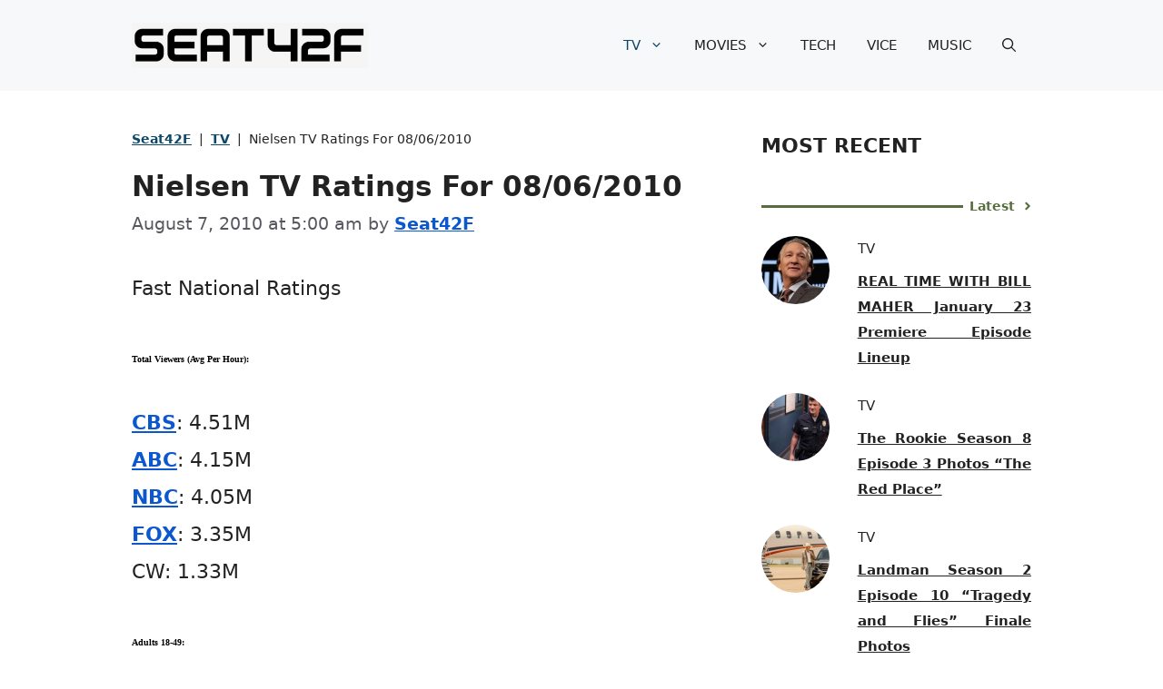

--- FILE ---
content_type: text/html; charset=UTF-8
request_url: https://seat42f.com/nielsen-tv-ratings-for-08062010/
body_size: 30845
content:
<!DOCTYPE html>
<html lang="en-US" prefix="og: https://ogp.me/ns#">
<head><meta charset="UTF-8"><script>if(navigator.userAgent.match(/MSIE|Internet Explorer/i)||navigator.userAgent.match(/Trident\/7\..*?rv:11/i)){var href=document.location.href;if(!href.match(/[?&]nowprocket/)){if(href.indexOf("?")==-1){if(href.indexOf("#")==-1){document.location.href=href+"?nowprocket=1"}else{document.location.href=href.replace("#","?nowprocket=1#")}}else{if(href.indexOf("#")==-1){document.location.href=href+"&nowprocket=1"}else{document.location.href=href.replace("#","&nowprocket=1#")}}}}</script><script>(()=>{class RocketLazyLoadScripts{constructor(){this.v="2.0.2",this.userEvents=["keydown","keyup","mousedown","mouseup","mousemove","mouseover","mouseenter","mouseout","mouseleave","touchmove","touchstart","touchend","touchcancel","wheel","click","dblclick","input","visibilitychange"],this.attributeEvents=["onblur","onclick","oncontextmenu","ondblclick","onfocus","onmousedown","onmouseenter","onmouseleave","onmousemove","onmouseout","onmouseover","onmouseup","onmousewheel","onscroll","onsubmit"]}async t(){this.i(),this.o(),/iP(ad|hone)/.test(navigator.userAgent)&&this.h(),this.u(),this.l(this),this.m(),this.k(this),this.p(this),this._(),await Promise.all([this.R(),this.L()]),this.lastBreath=Date.now(),this.S(this),this.P(),this.D(),this.O(),this.M(),await this.C(this.delayedScripts.normal),await this.C(this.delayedScripts.defer),await this.C(this.delayedScripts.async),this.T("domReady"),await this.F(),await this.j(),await this.I(),this.T("windowLoad"),await this.A(),window.dispatchEvent(new Event("rocket-allScriptsLoaded")),this.everythingLoaded=!0,this.lastTouchEnd&&await new Promise((t=>setTimeout(t,500-Date.now()+this.lastTouchEnd))),this.H(),this.T("all"),this.U(),this.W()}i(){this.CSPIssue=sessionStorage.getItem("rocketCSPIssue"),document.addEventListener("securitypolicyviolation",(t=>{this.CSPIssue||"script-src-elem"!==t.violatedDirective||"data"!==t.blockedURI||(this.CSPIssue=!0,sessionStorage.setItem("rocketCSPIssue",!0))}),{isRocket:!0})}o(){window.addEventListener("pageshow",(t=>{this.persisted=t.persisted,this.realWindowLoadedFired=!0}),{isRocket:!0}),window.addEventListener("pagehide",(()=>{this.onFirstUserAction=null}),{isRocket:!0})}h(){let t;function e(e){t=e}window.addEventListener("touchstart",e,{isRocket:!0}),window.addEventListener("touchend",(function i(o){Math.abs(o.changedTouches[0].pageX-t.changedTouches[0].pageX)<10&&Math.abs(o.changedTouches[0].pageY-t.changedTouches[0].pageY)<10&&o.timeStamp-t.timeStamp<200&&(o.target.dispatchEvent(new PointerEvent("click",{target:o.target,bubbles:!0,cancelable:!0})),event.preventDefault(),window.removeEventListener("touchstart",e,{isRocket:!0}),window.removeEventListener("touchend",i,{isRocket:!0}))}),{isRocket:!0})}q(t){this.userActionTriggered||("mousemove"!==t.type||this.firstMousemoveIgnored?"keyup"===t.type||"mouseover"===t.type||"mouseout"===t.type||(this.userActionTriggered=!0,this.onFirstUserAction&&this.onFirstUserAction()):this.firstMousemoveIgnored=!0),"click"===t.type&&t.preventDefault(),this.savedUserEvents.length>0&&(t.stopPropagation(),t.stopImmediatePropagation()),"touchstart"===this.lastEvent&&"touchend"===t.type&&(this.lastTouchEnd=Date.now()),"click"===t.type&&(this.lastTouchEnd=0),this.lastEvent=t.type,this.savedUserEvents.push(t)}u(){this.savedUserEvents=[],this.userEventHandler=this.q.bind(this),this.userEvents.forEach((t=>window.addEventListener(t,this.userEventHandler,{passive:!1,isRocket:!0})))}U(){this.userEvents.forEach((t=>window.removeEventListener(t,this.userEventHandler,{passive:!1,isRocket:!0}))),this.savedUserEvents.forEach((t=>{t.target.dispatchEvent(new window[t.constructor.name](t.type,t))}))}m(){this.eventsMutationObserver=new MutationObserver((t=>{const e="return false";for(const i of t){if("attributes"===i.type){const t=i.target.getAttribute(i.attributeName);t&&t!==e&&(i.target.setAttribute("data-rocket-"+i.attributeName,t),i.target.setAttribute(i.attributeName,e))}"childList"===i.type&&i.addedNodes.forEach((t=>{if(t.nodeType===Node.ELEMENT_NODE)for(const i of t.attributes)this.attributeEvents.includes(i.name)&&i.value&&""!==i.value&&(t.setAttribute("data-rocket-"+i.name,i.value),t.setAttribute(i.name,e))}))}})),this.eventsMutationObserver.observe(document,{subtree:!0,childList:!0,attributeFilter:this.attributeEvents})}H(){this.eventsMutationObserver.disconnect(),this.attributeEvents.forEach((t=>{document.querySelectorAll("[data-rocket-"+t+"]").forEach((e=>{e.setAttribute(t,e.getAttribute("data-rocket-"+t)),e.removeAttribute("data-rocket-"+t)}))}))}k(t){Object.defineProperty(HTMLElement.prototype,"onclick",{get(){return this.rocketonclick},set(e){this.rocketonclick=e,this.setAttribute(t.everythingLoaded?"onclick":"data-rocket-onclick","this.rocketonclick(event)")}})}S(t){function e(e,i){let o=e[i];e[i]=null,Object.defineProperty(e,i,{get:()=>o,set(s){t.everythingLoaded?o=s:e["rocket"+i]=o=s}})}e(document,"onreadystatechange"),e(window,"onload"),e(window,"onpageshow");try{Object.defineProperty(document,"readyState",{get:()=>t.rocketReadyState,set(e){t.rocketReadyState=e},configurable:!0}),document.readyState="loading"}catch(t){console.log("WPRocket DJE readyState conflict, bypassing")}}l(t){this.originalAddEventListener=EventTarget.prototype.addEventListener,this.originalRemoveEventListener=EventTarget.prototype.removeEventListener,this.savedEventListeners=[],EventTarget.prototype.addEventListener=function(e,i,o){o&&o.isRocket||!t.B(e,this)&&!t.userEvents.includes(e)||t.B(e,this)&&!t.userActionTriggered||e.startsWith("rocket-")?t.originalAddEventListener.call(this,e,i,o):t.savedEventListeners.push({target:this,remove:!1,type:e,func:i,options:o})},EventTarget.prototype.removeEventListener=function(e,i,o){o&&o.isRocket||!t.B(e,this)&&!t.userEvents.includes(e)||t.B(e,this)&&!t.userActionTriggered||e.startsWith("rocket-")?t.originalRemoveEventListener.call(this,e,i,o):t.savedEventListeners.push({target:this,remove:!0,type:e,func:i,options:o})}}T(t){"all"===t&&(EventTarget.prototype.addEventListener=this.originalAddEventListener,EventTarget.prototype.removeEventListener=this.originalRemoveEventListener),this.savedEventListeners=this.savedEventListeners.filter((e=>{let i=e.type,o=e.target||window;return"domReady"===t&&"DOMContentLoaded"!==i&&"readystatechange"!==i||("windowLoad"===t&&"load"!==i&&"readystatechange"!==i&&"pageshow"!==i||(this.B(i,o)&&(i="rocket-"+i),e.remove?o.removeEventListener(i,e.func,e.options):o.addEventListener(i,e.func,e.options),!1))}))}p(t){let e;function i(e){return t.everythingLoaded?e:e.split(" ").map((t=>"load"===t||t.startsWith("load.")?"rocket-jquery-load":t)).join(" ")}function o(o){function s(e){const s=o.fn[e];o.fn[e]=o.fn.init.prototype[e]=function(){return this[0]===window&&t.userActionTriggered&&("string"==typeof arguments[0]||arguments[0]instanceof String?arguments[0]=i(arguments[0]):"object"==typeof arguments[0]&&Object.keys(arguments[0]).forEach((t=>{const e=arguments[0][t];delete arguments[0][t],arguments[0][i(t)]=e}))),s.apply(this,arguments),this}}if(o&&o.fn&&!t.allJQueries.includes(o)){const e={DOMContentLoaded:[],"rocket-DOMContentLoaded":[]};for(const t in e)document.addEventListener(t,(()=>{e[t].forEach((t=>t()))}),{isRocket:!0});o.fn.ready=o.fn.init.prototype.ready=function(i){function s(){parseInt(o.fn.jquery)>2?setTimeout((()=>i.bind(document)(o))):i.bind(document)(o)}return t.realDomReadyFired?!t.userActionTriggered||t.fauxDomReadyFired?s():e["rocket-DOMContentLoaded"].push(s):e.DOMContentLoaded.push(s),o([])},s("on"),s("one"),s("off"),t.allJQueries.push(o)}e=o}t.allJQueries=[],o(window.jQuery),Object.defineProperty(window,"jQuery",{get:()=>e,set(t){o(t)}})}P(){const t=new Map;document.write=document.writeln=function(e){const i=document.currentScript,o=document.createRange(),s=i.parentElement;let n=t.get(i);void 0===n&&(n=i.nextSibling,t.set(i,n));const a=document.createDocumentFragment();o.setStart(a,0),a.appendChild(o.createContextualFragment(e)),s.insertBefore(a,n)}}async R(){return new Promise((t=>{this.userActionTriggered?t():this.onFirstUserAction=t}))}async L(){return new Promise((t=>{document.addEventListener("DOMContentLoaded",(()=>{this.realDomReadyFired=!0,t()}),{isRocket:!0})}))}async I(){return this.realWindowLoadedFired?Promise.resolve():new Promise((t=>{window.addEventListener("load",t,{isRocket:!0})}))}M(){this.pendingScripts=[];this.scriptsMutationObserver=new MutationObserver((t=>{for(const e of t)e.addedNodes.forEach((t=>{"SCRIPT"!==t.tagName||t.noModule||t.isWPRocket||this.pendingScripts.push({script:t,promise:new Promise((e=>{const i=()=>{const i=this.pendingScripts.findIndex((e=>e.script===t));i>=0&&this.pendingScripts.splice(i,1),e()};t.addEventListener("load",i,{isRocket:!0}),t.addEventListener("error",i,{isRocket:!0}),setTimeout(i,1e3)}))})}))})),this.scriptsMutationObserver.observe(document,{childList:!0,subtree:!0})}async j(){await this.J(),this.pendingScripts.length?(await this.pendingScripts[0].promise,await this.j()):this.scriptsMutationObserver.disconnect()}D(){this.delayedScripts={normal:[],async:[],defer:[]},document.querySelectorAll("script[type$=rocketlazyloadscript]").forEach((t=>{t.hasAttribute("data-rocket-src")?t.hasAttribute("async")&&!1!==t.async?this.delayedScripts.async.push(t):t.hasAttribute("defer")&&!1!==t.defer||"module"===t.getAttribute("data-rocket-type")?this.delayedScripts.defer.push(t):this.delayedScripts.normal.push(t):this.delayedScripts.normal.push(t)}))}async _(){await this.L();let t=[];document.querySelectorAll("script[type$=rocketlazyloadscript][data-rocket-src]").forEach((e=>{let i=e.getAttribute("data-rocket-src");if(i&&!i.startsWith("data:")){i.startsWith("//")&&(i=location.protocol+i);try{const o=new URL(i).origin;o!==location.origin&&t.push({src:o,crossOrigin:e.crossOrigin||"module"===e.getAttribute("data-rocket-type")})}catch(t){}}})),t=[...new Map(t.map((t=>[JSON.stringify(t),t]))).values()],this.N(t,"preconnect")}async $(t){if(await this.G(),!0!==t.noModule||!("noModule"in HTMLScriptElement.prototype))return new Promise((e=>{let i;function o(){(i||t).setAttribute("data-rocket-status","executed"),e()}try{if(navigator.userAgent.includes("Firefox/")||""===navigator.vendor||this.CSPIssue)i=document.createElement("script"),[...t.attributes].forEach((t=>{let e=t.nodeName;"type"!==e&&("data-rocket-type"===e&&(e="type"),"data-rocket-src"===e&&(e="src"),i.setAttribute(e,t.nodeValue))})),t.text&&(i.text=t.text),t.nonce&&(i.nonce=t.nonce),i.hasAttribute("src")?(i.addEventListener("load",o,{isRocket:!0}),i.addEventListener("error",(()=>{i.setAttribute("data-rocket-status","failed-network"),e()}),{isRocket:!0}),setTimeout((()=>{i.isConnected||e()}),1)):(i.text=t.text,o()),i.isWPRocket=!0,t.parentNode.replaceChild(i,t);else{const i=t.getAttribute("data-rocket-type"),s=t.getAttribute("data-rocket-src");i?(t.type=i,t.removeAttribute("data-rocket-type")):t.removeAttribute("type"),t.addEventListener("load",o,{isRocket:!0}),t.addEventListener("error",(i=>{this.CSPIssue&&i.target.src.startsWith("data:")?(console.log("WPRocket: CSP fallback activated"),t.removeAttribute("src"),this.$(t).then(e)):(t.setAttribute("data-rocket-status","failed-network"),e())}),{isRocket:!0}),s?(t.fetchPriority="high",t.removeAttribute("data-rocket-src"),t.src=s):t.src="data:text/javascript;base64,"+window.btoa(unescape(encodeURIComponent(t.text)))}}catch(i){t.setAttribute("data-rocket-status","failed-transform"),e()}}));t.setAttribute("data-rocket-status","skipped")}async C(t){const e=t.shift();return e?(e.isConnected&&await this.$(e),this.C(t)):Promise.resolve()}O(){this.N([...this.delayedScripts.normal,...this.delayedScripts.defer,...this.delayedScripts.async],"preload")}N(t,e){this.trash=this.trash||[];let i=!0;var o=document.createDocumentFragment();t.forEach((t=>{const s=t.getAttribute&&t.getAttribute("data-rocket-src")||t.src;if(s&&!s.startsWith("data:")){const n=document.createElement("link");n.href=s,n.rel=e,"preconnect"!==e&&(n.as="script",n.fetchPriority=i?"high":"low"),t.getAttribute&&"module"===t.getAttribute("data-rocket-type")&&(n.crossOrigin=!0),t.crossOrigin&&(n.crossOrigin=t.crossOrigin),t.integrity&&(n.integrity=t.integrity),t.nonce&&(n.nonce=t.nonce),o.appendChild(n),this.trash.push(n),i=!1}})),document.head.appendChild(o)}W(){this.trash.forEach((t=>t.remove()))}async F(){try{document.readyState="interactive"}catch(t){}this.fauxDomReadyFired=!0;try{await this.G(),document.dispatchEvent(new Event("rocket-readystatechange")),await this.G(),document.rocketonreadystatechange&&document.rocketonreadystatechange(),await this.G(),document.dispatchEvent(new Event("rocket-DOMContentLoaded")),await this.G(),window.dispatchEvent(new Event("rocket-DOMContentLoaded"))}catch(t){console.error(t)}}async A(){try{document.readyState="complete"}catch(t){}try{await this.G(),document.dispatchEvent(new Event("rocket-readystatechange")),await this.G(),document.rocketonreadystatechange&&document.rocketonreadystatechange(),await this.G(),window.dispatchEvent(new Event("rocket-load")),await this.G(),window.rocketonload&&window.rocketonload(),await this.G(),this.allJQueries.forEach((t=>t(window).trigger("rocket-jquery-load"))),await this.G();const t=new Event("rocket-pageshow");t.persisted=this.persisted,window.dispatchEvent(t),await this.G(),window.rocketonpageshow&&window.rocketonpageshow({persisted:this.persisted})}catch(t){console.error(t)}}async G(){Date.now()-this.lastBreath>45&&(await this.J(),this.lastBreath=Date.now())}async J(){return document.hidden?new Promise((t=>setTimeout(t))):new Promise((t=>requestAnimationFrame(t)))}B(t,e){return e===document&&"readystatechange"===t||(e===document&&"DOMContentLoaded"===t||(e===window&&"DOMContentLoaded"===t||(e===window&&"load"===t||e===window&&"pageshow"===t)))}static run(){(new RocketLazyLoadScripts).t()}}RocketLazyLoadScripts.run()})();</script>
	
	<meta name="viewport" content="width=device-width, initial-scale=1">
<!-- Search Engine Optimization by Rank Math PRO - https://rankmath.com/ -->
<title>Nielsen TV Ratings For 08/06/2010 | Seat42F</title><link rel="preload" href="https://seat42f.com/wp-content/cache/perfmatters/seat42f.com/css/post.used.css?ver=1717726076" as="style" /><link rel="stylesheet" id="perfmatters-used-css" href="https://seat42f.com/wp-content/cache/perfmatters/seat42f.com/css/post.used.css?ver=1717726076" media="all" />
<meta name="description" content="Nielsen TV Ratings For 08/06/10"/>
<meta name="robots" content="follow, index, max-snippet:-1, max-video-preview:-1, max-image-preview:large"/>
<link rel="canonical" href="https://seat42f.com/nielsen-tv-ratings-for-08062010/" />
<meta property="og:locale" content="en_US" />
<meta property="og:type" content="article" />
<meta property="og:title" content="Nielsen TV Ratings For 08/06/2010 | Seat42F" />
<meta property="og:description" content="Nielsen TV Ratings For 08/06/10" />
<meta property="og:url" content="https://seat42f.com/nielsen-tv-ratings-for-08062010/" />
<meta property="og:site_name" content="A TV, Music, Tech, Movie and Entertainment Website" />
<meta property="article:publisher" content="https://www.facebook.com/TheSeat42F/" />
<meta property="article:author" content="theseat42f" />
<meta property="article:section" content="TV" />
<meta property="article:published_time" content="2010-08-07T05:00:00-04:00" />
<meta name="twitter:card" content="summary_large_image" />
<meta name="twitter:title" content="Nielsen TV Ratings For 08/06/2010 | Seat42F" />
<meta name="twitter:description" content="Nielsen TV Ratings For 08/06/10" />
<meta name="twitter:site" content="@seat42f" />
<meta name="twitter:creator" content="@Seat42F" />
<meta name="twitter:label1" content="Written by" />
<meta name="twitter:data1" content="Seat42F" />
<meta name="twitter:label2" content="Time to read" />
<meta name="twitter:data2" content="Less than a minute" />
<script type="application/ld+json" class="rank-math-schema-pro">{"@context":"https://schema.org","@graph":[{"@type":["NewsMediaOrganization","Organization"],"@id":"https://seat42f.com/#organization","name":"Seat42F","url":"https://seat42f.com","sameAs":["https://www.facebook.com/TheSeat42F/","https://twitter.com/seat42f"],"logo":{"@type":"ImageObject","@id":"https://seat42f.com/#logo","url":"https://cdn.seat42f.com/wp-content/uploads/2023/02/08125019/Seat42F-Logo-header-150x150.jpg","contentUrl":"https://cdn.seat42f.com/wp-content/uploads/2023/02/08125019/Seat42F-Logo-header-150x150.jpg","caption":"A TV, Music, Tech, Movie and Entertainment Website","inLanguage":"en-US"}},{"@type":"WebSite","@id":"https://seat42f.com/#website","url":"https://seat42f.com","name":"A TV, Music, Tech, Movie and Entertainment Website","publisher":{"@id":"https://seat42f.com/#organization"},"inLanguage":"en-US"},{"@type":"BreadcrumbList","@id":"https://seat42f.com/nielsen-tv-ratings-for-08062010/#breadcrumb","itemListElement":[{"@type":"ListItem","position":"1","item":{"@id":"https://seat42f.com","name":"Seat42F"}},{"@type":"ListItem","position":"2","item":{"@id":"https://seat42f.com/category/tv/","name":"TV"}},{"@type":"ListItem","position":"3","item":{"@id":"https://seat42f.com/nielsen-tv-ratings-for-08062010/","name":"Nielsen TV Ratings For 08/06/2010"}}]},{"@type":"WebPage","@id":"https://seat42f.com/nielsen-tv-ratings-for-08062010/#webpage","url":"https://seat42f.com/nielsen-tv-ratings-for-08062010/","name":"Nielsen TV Ratings For 08/06/2010 | Seat42F","datePublished":"2010-08-07T05:00:00-04:00","dateModified":"2010-08-07T05:00:00-04:00","isPartOf":{"@id":"https://seat42f.com/#website"},"inLanguage":"en-US","breadcrumb":{"@id":"https://seat42f.com/nielsen-tv-ratings-for-08062010/#breadcrumb"}},{"@type":"Person","@id":"https://seat42f.com/author/seat42f/","name":"Seat42F","url":"https://seat42f.com/author/seat42f/","image":{"@type":"ImageObject","@id":"https://secure.gravatar.com/avatar/cb4811ec9c694e213a78618452a7b61981c95f6d35d70b2286303775244b07f8?s=96&amp;d=mm&amp;r=g","url":"https://secure.gravatar.com/avatar/cb4811ec9c694e213a78618452a7b61981c95f6d35d70b2286303775244b07f8?s=96&amp;d=mm&amp;r=g","caption":"Seat42F","inLanguage":"en-US"},"sameAs":["theseat42f","https://twitter.com/Seat42F"],"worksFor":{"@id":"https://seat42f.com/#organization"}},{"@type":"NewsArticle","headline":"Nielsen TV Ratings For 08/06/2010 | Seat42F","keywords":"Nielsen Ratings, Nielsen TV Ratings, TV Ratings, Nielsen Ratings August, TV Ratings FOX, Nielsen Ratings CBS, Nielsen Ratings NBC, Nielsen Ratings CW, Nielsen Ratings ABC","datePublished":"2010-08-07T05:00:00-04:00","dateModified":"2010-08-07T05:00:00-04:00","articleSection":"TV","author":{"@id":"https://seat42f.com/author/seat42f/","name":"Seat42F"},"publisher":{"@id":"https://seat42f.com/#organization"},"description":"Nielsen TV Ratings For 08/06/10","copyrightYear":"2010","copyrightHolder":{"@id":"https://seat42f.com/#organization"},"name":"Nielsen TV Ratings For 08/06/2010 | Seat42F","@id":"https://seat42f.com/nielsen-tv-ratings-for-08062010/#richSnippet","isPartOf":{"@id":"https://seat42f.com/nielsen-tv-ratings-for-08062010/#webpage"},"inLanguage":"en-US","mainEntityOfPage":{"@id":"https://seat42f.com/nielsen-tv-ratings-for-08062010/#webpage"}}]}</script>
<!-- /Rank Math WordPress SEO plugin -->

<link rel='dns-prefetch' href='//scripts.mediavine.com' />

<link rel="alternate" title="oEmbed (JSON)" type="application/json+oembed" href="https://seat42f.com/wp-json/oembed/1.0/embed?url=https%3A%2F%2Fseat42f.com%2Fnielsen-tv-ratings-for-08062010%2F" />
<link rel="alternate" title="oEmbed (XML)" type="text/xml+oembed" href="https://seat42f.com/wp-json/oembed/1.0/embed?url=https%3A%2F%2Fseat42f.com%2Fnielsen-tv-ratings-for-08062010%2F&#038;format=xml" />
<style id='wp-img-auto-sizes-contain-inline-css'>
img:is([sizes=auto i],[sizes^="auto," i]){contain-intrinsic-size:3000px 1500px}
/*# sourceURL=wp-img-auto-sizes-contain-inline-css */
</style>
<style id='wp-block-library-inline-css'>
:root{--wp-block-synced-color:#7a00df;--wp-block-synced-color--rgb:122,0,223;--wp-bound-block-color:var(--wp-block-synced-color);--wp-editor-canvas-background:#ddd;--wp-admin-theme-color:#007cba;--wp-admin-theme-color--rgb:0,124,186;--wp-admin-theme-color-darker-10:#006ba1;--wp-admin-theme-color-darker-10--rgb:0,107,160.5;--wp-admin-theme-color-darker-20:#005a87;--wp-admin-theme-color-darker-20--rgb:0,90,135;--wp-admin-border-width-focus:2px}@media (min-resolution:192dpi){:root{--wp-admin-border-width-focus:1.5px}}.wp-element-button{cursor:pointer}:root .has-very-light-gray-background-color{background-color:#eee}:root .has-very-dark-gray-background-color{background-color:#313131}:root .has-very-light-gray-color{color:#eee}:root .has-very-dark-gray-color{color:#313131}:root .has-vivid-green-cyan-to-vivid-cyan-blue-gradient-background{background:linear-gradient(135deg,#00d084,#0693e3)}:root .has-purple-crush-gradient-background{background:linear-gradient(135deg,#34e2e4,#4721fb 50%,#ab1dfe)}:root .has-hazy-dawn-gradient-background{background:linear-gradient(135deg,#faaca8,#dad0ec)}:root .has-subdued-olive-gradient-background{background:linear-gradient(135deg,#fafae1,#67a671)}:root .has-atomic-cream-gradient-background{background:linear-gradient(135deg,#fdd79a,#004a59)}:root .has-nightshade-gradient-background{background:linear-gradient(135deg,#330968,#31cdcf)}:root .has-midnight-gradient-background{background:linear-gradient(135deg,#020381,#2874fc)}:root{--wp--preset--font-size--normal:16px;--wp--preset--font-size--huge:42px}.has-regular-font-size{font-size:1em}.has-larger-font-size{font-size:2.625em}.has-normal-font-size{font-size:var(--wp--preset--font-size--normal)}.has-huge-font-size{font-size:var(--wp--preset--font-size--huge)}.has-text-align-center{text-align:center}.has-text-align-left{text-align:left}.has-text-align-right{text-align:right}.has-fit-text{white-space:nowrap!important}#end-resizable-editor-section{display:none}.aligncenter{clear:both}.items-justified-left{justify-content:flex-start}.items-justified-center{justify-content:center}.items-justified-right{justify-content:flex-end}.items-justified-space-between{justify-content:space-between}.screen-reader-text{border:0;clip-path:inset(50%);height:1px;margin:-1px;overflow:hidden;padding:0;position:absolute;width:1px;word-wrap:normal!important}.screen-reader-text:focus{background-color:#ddd;clip-path:none;color:#444;display:block;font-size:1em;height:auto;left:5px;line-height:normal;padding:15px 23px 14px;text-decoration:none;top:5px;width:auto;z-index:100000}html :where(.has-border-color){border-style:solid}html :where([style*=border-top-color]){border-top-style:solid}html :where([style*=border-right-color]){border-right-style:solid}html :where([style*=border-bottom-color]){border-bottom-style:solid}html :where([style*=border-left-color]){border-left-style:solid}html :where([style*=border-width]){border-style:solid}html :where([style*=border-top-width]){border-top-style:solid}html :where([style*=border-right-width]){border-right-style:solid}html :where([style*=border-bottom-width]){border-bottom-style:solid}html :where([style*=border-left-width]){border-left-style:solid}html :where(img[class*=wp-image-]){height:auto;max-width:100%}:where(figure){margin:0 0 1em}html :where(.is-position-sticky){--wp-admin--admin-bar--position-offset:var(--wp-admin--admin-bar--height,0px)}@media screen and (max-width:600px){html :where(.is-position-sticky){--wp-admin--admin-bar--position-offset:0px}}

/*# sourceURL=wp-block-library-inline-css */
</style><style id='global-styles-inline-css'>
:root{--wp--preset--aspect-ratio--square: 1;--wp--preset--aspect-ratio--4-3: 4/3;--wp--preset--aspect-ratio--3-4: 3/4;--wp--preset--aspect-ratio--3-2: 3/2;--wp--preset--aspect-ratio--2-3: 2/3;--wp--preset--aspect-ratio--16-9: 16/9;--wp--preset--aspect-ratio--9-16: 9/16;--wp--preset--color--black: #000000;--wp--preset--color--cyan-bluish-gray: #abb8c3;--wp--preset--color--white: #ffffff;--wp--preset--color--pale-pink: #f78da7;--wp--preset--color--vivid-red: #cf2e2e;--wp--preset--color--luminous-vivid-orange: #ff6900;--wp--preset--color--luminous-vivid-amber: #fcb900;--wp--preset--color--light-green-cyan: #7bdcb5;--wp--preset--color--vivid-green-cyan: #00d084;--wp--preset--color--pale-cyan-blue: #8ed1fc;--wp--preset--color--vivid-cyan-blue: #0693e3;--wp--preset--color--vivid-purple: #9b51e0;--wp--preset--color--contrast: var(--contrast);--wp--preset--color--contrast-2: var(--contrast-2);--wp--preset--color--contrast-3: var(--contrast-3);--wp--preset--color--base: var(--base);--wp--preset--color--base-2: var(--base-2);--wp--preset--color--base-3: var(--base-3);--wp--preset--color--accent: var(--accent);--wp--preset--color--accent-2: var(--accent-2);--wp--preset--color--accent-3: var(--accent-3);--wp--preset--color--accent-4: var(--accent-4);--wp--preset--color--accent-5: var(--accent-5);--wp--preset--gradient--vivid-cyan-blue-to-vivid-purple: linear-gradient(135deg,rgb(6,147,227) 0%,rgb(155,81,224) 100%);--wp--preset--gradient--light-green-cyan-to-vivid-green-cyan: linear-gradient(135deg,rgb(122,220,180) 0%,rgb(0,208,130) 100%);--wp--preset--gradient--luminous-vivid-amber-to-luminous-vivid-orange: linear-gradient(135deg,rgb(252,185,0) 0%,rgb(255,105,0) 100%);--wp--preset--gradient--luminous-vivid-orange-to-vivid-red: linear-gradient(135deg,rgb(255,105,0) 0%,rgb(207,46,46) 100%);--wp--preset--gradient--very-light-gray-to-cyan-bluish-gray: linear-gradient(135deg,rgb(238,238,238) 0%,rgb(169,184,195) 100%);--wp--preset--gradient--cool-to-warm-spectrum: linear-gradient(135deg,rgb(74,234,220) 0%,rgb(151,120,209) 20%,rgb(207,42,186) 40%,rgb(238,44,130) 60%,rgb(251,105,98) 80%,rgb(254,248,76) 100%);--wp--preset--gradient--blush-light-purple: linear-gradient(135deg,rgb(255,206,236) 0%,rgb(152,150,240) 100%);--wp--preset--gradient--blush-bordeaux: linear-gradient(135deg,rgb(254,205,165) 0%,rgb(254,45,45) 50%,rgb(107,0,62) 100%);--wp--preset--gradient--luminous-dusk: linear-gradient(135deg,rgb(255,203,112) 0%,rgb(199,81,192) 50%,rgb(65,88,208) 100%);--wp--preset--gradient--pale-ocean: linear-gradient(135deg,rgb(255,245,203) 0%,rgb(182,227,212) 50%,rgb(51,167,181) 100%);--wp--preset--gradient--electric-grass: linear-gradient(135deg,rgb(202,248,128) 0%,rgb(113,206,126) 100%);--wp--preset--gradient--midnight: linear-gradient(135deg,rgb(2,3,129) 0%,rgb(40,116,252) 100%);--wp--preset--font-size--small: 13px;--wp--preset--font-size--medium: 20px;--wp--preset--font-size--large: 36px;--wp--preset--font-size--x-large: 42px;--wp--preset--spacing--20: 0.44rem;--wp--preset--spacing--30: 0.67rem;--wp--preset--spacing--40: 1rem;--wp--preset--spacing--50: 1.5rem;--wp--preset--spacing--60: 2.25rem;--wp--preset--spacing--70: 3.38rem;--wp--preset--spacing--80: 5.06rem;--wp--preset--shadow--natural: 6px 6px 9px rgba(0, 0, 0, 0.2);--wp--preset--shadow--deep: 12px 12px 50px rgba(0, 0, 0, 0.4);--wp--preset--shadow--sharp: 6px 6px 0px rgba(0, 0, 0, 0.2);--wp--preset--shadow--outlined: 6px 6px 0px -3px rgb(255, 255, 255), 6px 6px rgb(0, 0, 0);--wp--preset--shadow--crisp: 6px 6px 0px rgb(0, 0, 0);}:where(.is-layout-flex){gap: 0.5em;}:where(.is-layout-grid){gap: 0.5em;}body .is-layout-flex{display: flex;}.is-layout-flex{flex-wrap: wrap;align-items: center;}.is-layout-flex > :is(*, div){margin: 0;}body .is-layout-grid{display: grid;}.is-layout-grid > :is(*, div){margin: 0;}:where(.wp-block-columns.is-layout-flex){gap: 2em;}:where(.wp-block-columns.is-layout-grid){gap: 2em;}:where(.wp-block-post-template.is-layout-flex){gap: 1.25em;}:where(.wp-block-post-template.is-layout-grid){gap: 1.25em;}.has-black-color{color: var(--wp--preset--color--black) !important;}.has-cyan-bluish-gray-color{color: var(--wp--preset--color--cyan-bluish-gray) !important;}.has-white-color{color: var(--wp--preset--color--white) !important;}.has-pale-pink-color{color: var(--wp--preset--color--pale-pink) !important;}.has-vivid-red-color{color: var(--wp--preset--color--vivid-red) !important;}.has-luminous-vivid-orange-color{color: var(--wp--preset--color--luminous-vivid-orange) !important;}.has-luminous-vivid-amber-color{color: var(--wp--preset--color--luminous-vivid-amber) !important;}.has-light-green-cyan-color{color: var(--wp--preset--color--light-green-cyan) !important;}.has-vivid-green-cyan-color{color: var(--wp--preset--color--vivid-green-cyan) !important;}.has-pale-cyan-blue-color{color: var(--wp--preset--color--pale-cyan-blue) !important;}.has-vivid-cyan-blue-color{color: var(--wp--preset--color--vivid-cyan-blue) !important;}.has-vivid-purple-color{color: var(--wp--preset--color--vivid-purple) !important;}.has-black-background-color{background-color: var(--wp--preset--color--black) !important;}.has-cyan-bluish-gray-background-color{background-color: var(--wp--preset--color--cyan-bluish-gray) !important;}.has-white-background-color{background-color: var(--wp--preset--color--white) !important;}.has-pale-pink-background-color{background-color: var(--wp--preset--color--pale-pink) !important;}.has-vivid-red-background-color{background-color: var(--wp--preset--color--vivid-red) !important;}.has-luminous-vivid-orange-background-color{background-color: var(--wp--preset--color--luminous-vivid-orange) !important;}.has-luminous-vivid-amber-background-color{background-color: var(--wp--preset--color--luminous-vivid-amber) !important;}.has-light-green-cyan-background-color{background-color: var(--wp--preset--color--light-green-cyan) !important;}.has-vivid-green-cyan-background-color{background-color: var(--wp--preset--color--vivid-green-cyan) !important;}.has-pale-cyan-blue-background-color{background-color: var(--wp--preset--color--pale-cyan-blue) !important;}.has-vivid-cyan-blue-background-color{background-color: var(--wp--preset--color--vivid-cyan-blue) !important;}.has-vivid-purple-background-color{background-color: var(--wp--preset--color--vivid-purple) !important;}.has-black-border-color{border-color: var(--wp--preset--color--black) !important;}.has-cyan-bluish-gray-border-color{border-color: var(--wp--preset--color--cyan-bluish-gray) !important;}.has-white-border-color{border-color: var(--wp--preset--color--white) !important;}.has-pale-pink-border-color{border-color: var(--wp--preset--color--pale-pink) !important;}.has-vivid-red-border-color{border-color: var(--wp--preset--color--vivid-red) !important;}.has-luminous-vivid-orange-border-color{border-color: var(--wp--preset--color--luminous-vivid-orange) !important;}.has-luminous-vivid-amber-border-color{border-color: var(--wp--preset--color--luminous-vivid-amber) !important;}.has-light-green-cyan-border-color{border-color: var(--wp--preset--color--light-green-cyan) !important;}.has-vivid-green-cyan-border-color{border-color: var(--wp--preset--color--vivid-green-cyan) !important;}.has-pale-cyan-blue-border-color{border-color: var(--wp--preset--color--pale-cyan-blue) !important;}.has-vivid-cyan-blue-border-color{border-color: var(--wp--preset--color--vivid-cyan-blue) !important;}.has-vivid-purple-border-color{border-color: var(--wp--preset--color--vivid-purple) !important;}.has-vivid-cyan-blue-to-vivid-purple-gradient-background{background: var(--wp--preset--gradient--vivid-cyan-blue-to-vivid-purple) !important;}.has-light-green-cyan-to-vivid-green-cyan-gradient-background{background: var(--wp--preset--gradient--light-green-cyan-to-vivid-green-cyan) !important;}.has-luminous-vivid-amber-to-luminous-vivid-orange-gradient-background{background: var(--wp--preset--gradient--luminous-vivid-amber-to-luminous-vivid-orange) !important;}.has-luminous-vivid-orange-to-vivid-red-gradient-background{background: var(--wp--preset--gradient--luminous-vivid-orange-to-vivid-red) !important;}.has-very-light-gray-to-cyan-bluish-gray-gradient-background{background: var(--wp--preset--gradient--very-light-gray-to-cyan-bluish-gray) !important;}.has-cool-to-warm-spectrum-gradient-background{background: var(--wp--preset--gradient--cool-to-warm-spectrum) !important;}.has-blush-light-purple-gradient-background{background: var(--wp--preset--gradient--blush-light-purple) !important;}.has-blush-bordeaux-gradient-background{background: var(--wp--preset--gradient--blush-bordeaux) !important;}.has-luminous-dusk-gradient-background{background: var(--wp--preset--gradient--luminous-dusk) !important;}.has-pale-ocean-gradient-background{background: var(--wp--preset--gradient--pale-ocean) !important;}.has-electric-grass-gradient-background{background: var(--wp--preset--gradient--electric-grass) !important;}.has-midnight-gradient-background{background: var(--wp--preset--gradient--midnight) !important;}.has-small-font-size{font-size: var(--wp--preset--font-size--small) !important;}.has-medium-font-size{font-size: var(--wp--preset--font-size--medium) !important;}.has-large-font-size{font-size: var(--wp--preset--font-size--large) !important;}.has-x-large-font-size{font-size: var(--wp--preset--font-size--x-large) !important;}
/*# sourceURL=global-styles-inline-css */
</style>

<style id='classic-theme-styles-inline-css'>
/*! This file is auto-generated */
.wp-block-button__link{color:#fff;background-color:#32373c;border-radius:9999px;box-shadow:none;text-decoration:none;padding:calc(.667em + 2px) calc(1.333em + 2px);font-size:1.125em}.wp-block-file__button{background:#32373c;color:#fff;text-decoration:none}
/*# sourceURL=/wp-includes/css/classic-themes.min.css */
</style>
<link rel="stylesheet" id="novashare-css-css" href="https://seat42f.com/wp-content/plugins/novashare/css/style.min.css?ver=1.6.4" media="print" onload="this.media=&#039;all&#039;;this.onload=null;">
<link rel="stylesheet" id="generate-widget-areas-css" href="https://seat42f.com/wp-content/themes/generatepress/assets/css/components/widget-areas.min.css?ver=3.6.1" media="print" onload="this.media=&#039;all&#039;;this.onload=null;">
<link rel="stylesheet" id="generate-style-css" href="https://seat42f.com/wp-content/themes/generatepress/assets/css/main.min.css?ver=3.6.1" media="print" onload="this.media=&#039;all&#039;;this.onload=null;">
<style id='generate-style-inline-css'>
body{background-color:var(--base-3);color:var(--contrast);}a{color:var(--accent);}a{text-decoration:underline;}.entry-title a, .site-branding a, a.button, .wp-block-button__link, .main-navigation a{text-decoration:none;}a:hover, a:focus, a:active{color:var(--contrast);}.grid-container{max-width:1070px;}.wp-block-group__inner-container{max-width:1070px;margin-left:auto;margin-right:auto;}.site-header .header-image{width:260px;}:root{--contrast:#222222;--contrast-2:#575760;--contrast-3:#b2b2be;--base:#f0f0f0;--base-2:#f7f8f9;--base-3:#ffffff;--accent:#0C4767;--accent-2:#566E3D;--accent-3:#B9A44C;--accent-4:#FE9920;--accent-5:#FA7921;}:root .has-contrast-color{color:var(--contrast);}:root .has-contrast-background-color{background-color:var(--contrast);}:root .has-contrast-2-color{color:var(--contrast-2);}:root .has-contrast-2-background-color{background-color:var(--contrast-2);}:root .has-contrast-3-color{color:var(--contrast-3);}:root .has-contrast-3-background-color{background-color:var(--contrast-3);}:root .has-base-color{color:var(--base);}:root .has-base-background-color{background-color:var(--base);}:root .has-base-2-color{color:var(--base-2);}:root .has-base-2-background-color{background-color:var(--base-2);}:root .has-base-3-color{color:var(--base-3);}:root .has-base-3-background-color{background-color:var(--base-3);}:root .has-accent-color{color:var(--accent);}:root .has-accent-background-color{background-color:var(--accent);}:root .has-accent-2-color{color:var(--accent-2);}:root .has-accent-2-background-color{background-color:var(--accent-2);}:root .has-accent-3-color{color:var(--accent-3);}:root .has-accent-3-background-color{background-color:var(--accent-3);}:root .has-accent-4-color{color:var(--accent-4);}:root .has-accent-4-background-color{background-color:var(--accent-4);}:root .has-accent-5-color{color:var(--accent-5);}:root .has-accent-5-background-color{background-color:var(--accent-5);}.gp-modal:not(.gp-modal--open):not(.gp-modal--transition){display:none;}.gp-modal--transition:not(.gp-modal--open){pointer-events:none;}.gp-modal-overlay:not(.gp-modal-overlay--open):not(.gp-modal--transition){display:none;}.gp-modal__overlay{display:none;position:fixed;top:0;left:0;right:0;bottom:0;background:rgba(0,0,0,0.2);display:flex;justify-content:center;align-items:center;z-index:10000;backdrop-filter:blur(3px);transition:opacity 500ms ease;opacity:0;}.gp-modal--open:not(.gp-modal--transition) .gp-modal__overlay{opacity:1;}.gp-modal__container{max-width:100%;max-height:100vh;transform:scale(0.9);transition:transform 500ms ease;padding:0 10px;}.gp-modal--open:not(.gp-modal--transition) .gp-modal__container{transform:scale(1);}.search-modal-fields{display:flex;}.gp-search-modal .gp-modal__overlay{align-items:flex-start;padding-top:25vh;background:var(--gp-search-modal-overlay-bg-color);}.search-modal-form{width:500px;max-width:100%;background-color:var(--gp-search-modal-bg-color);color:var(--gp-search-modal-text-color);}.search-modal-form .search-field, .search-modal-form .search-field:focus{width:100%;height:60px;background-color:transparent;border:0;appearance:none;color:currentColor;}.search-modal-fields button, .search-modal-fields button:active, .search-modal-fields button:focus, .search-modal-fields button:hover{background-color:transparent;border:0;color:currentColor;width:60px;}body, button, input, select, textarea{font-size:22px;}body{line-height:1.9;}h2{text-transform:uppercase;font-size:30px;}@media (max-width:768px){h2{font-size:22px;}}h1{font-weight:bold;text-transform:initial;font-style:normal;font-size:31px;}h3{font-weight:500;text-transform:capitalize;font-size:28px;}h6{font-weight:400;text-transform:uppercase;font-size:13px;letter-spacing:1px;line-height:1em;margin-bottom:13px;}h4{font-weight:600;text-transform:uppercase;font-size:19px;letter-spacing:1px;line-height:1.4em;margin-bottom:0px;}.top-bar{background-color:#636363;color:#ffffff;}.top-bar a{color:#ffffff;}.top-bar a:hover{color:#303030;}.site-header{background-color:var(--base-2);}.main-title a,.main-title a:hover{color:var(--contrast);}.site-description{color:var(--contrast-2);}.main-navigation .main-nav ul li a, .main-navigation .menu-toggle, .main-navigation .menu-bar-items{color:var(--contrast);}.main-navigation .main-nav ul li:not([class*="current-menu-"]):hover > a, .main-navigation .main-nav ul li:not([class*="current-menu-"]):focus > a, .main-navigation .main-nav ul li.sfHover:not([class*="current-menu-"]) > a, .main-navigation .menu-bar-item:hover > a, .main-navigation .menu-bar-item.sfHover > a{color:var(--accent);}button.menu-toggle:hover,button.menu-toggle:focus{color:var(--contrast);}.main-navigation .main-nav ul li[class*="current-menu-"] > a{color:var(--accent);}.navigation-search input[type="search"],.navigation-search input[type="search"]:active, .navigation-search input[type="search"]:focus, .main-navigation .main-nav ul li.search-item.active > a, .main-navigation .menu-bar-items .search-item.active > a{color:var(--accent);}.main-navigation ul ul{background-color:var(--base);}.separate-containers .inside-article, .separate-containers .comments-area, .separate-containers .page-header, .one-container .container, .separate-containers .paging-navigation, .inside-page-header{background-color:var(--base-3);}.inside-article a,.paging-navigation a,.comments-area a,.page-header a{color:#0b57d0;}.entry-title a{color:var(--contrast);}.entry-title a:hover{color:var(--contrast-2);}.entry-meta{color:var(--contrast-2);}.sidebar .widget{background-color:var(--base-3);}.footer-widgets{background-color:var(--base-3);}.site-info{background-color:var(--base-3);}input[type="text"],input[type="email"],input[type="url"],input[type="password"],input[type="search"],input[type="tel"],input[type="number"],textarea,select{color:var(--contrast);background-color:var(--base-2);border-color:var(--base);}input[type="text"]:focus,input[type="email"]:focus,input[type="url"]:focus,input[type="password"]:focus,input[type="search"]:focus,input[type="tel"]:focus,input[type="number"]:focus,textarea:focus,select:focus{color:var(--contrast);background-color:var(--base-2);border-color:var(--contrast-3);}button,html input[type="button"],input[type="reset"],input[type="submit"],a.button,a.wp-block-button__link:not(.has-background){color:#ffffff;background-color:#55555e;}button:hover,html input[type="button"]:hover,input[type="reset"]:hover,input[type="submit"]:hover,a.button:hover,button:focus,html input[type="button"]:focus,input[type="reset"]:focus,input[type="submit"]:focus,a.button:focus,a.wp-block-button__link:not(.has-background):active,a.wp-block-button__link:not(.has-background):focus,a.wp-block-button__link:not(.has-background):hover{color:#ffffff;background-color:#3f4047;}a.generate-back-to-top{background-color:rgba( 0,0,0,0.4 );color:#ffffff;}a.generate-back-to-top:hover,a.generate-back-to-top:focus{background-color:rgba( 0,0,0,0.6 );color:#ffffff;}:root{--gp-search-modal-bg-color:var(--base-3);--gp-search-modal-text-color:var(--contrast);--gp-search-modal-overlay-bg-color:rgba(0,0,0,0.2);}@media (max-width: 768px){.main-navigation .menu-bar-item:hover > a, .main-navigation .menu-bar-item.sfHover > a{background:none;color:var(--contrast);}}.nav-below-header .main-navigation .inside-navigation.grid-container, .nav-above-header .main-navigation .inside-navigation.grid-container{padding:0px 23px 0px 23px;}.site-main .wp-block-group__inner-container{padding:40px;}.separate-containers .paging-navigation{padding-top:20px;padding-bottom:20px;}.entry-content .alignwide, body:not(.no-sidebar) .entry-content .alignfull{margin-left:-40px;width:calc(100% + 80px);max-width:calc(100% + 80px);}.sidebar .widget, .page-header, .widget-area .main-navigation, .site-main > *{margin-bottom:18px;}.separate-containers .site-main{margin:18px;}.both-right .inside-left-sidebar,.both-left .inside-left-sidebar{margin-right:9px;}.both-right .inside-right-sidebar,.both-left .inside-right-sidebar{margin-left:9px;}.separate-containers .featured-image{margin-top:18px;}.separate-containers .inside-right-sidebar, .separate-containers .inside-left-sidebar{margin-top:18px;margin-bottom:18px;}.main-navigation .main-nav ul li a,.menu-toggle,.main-navigation .menu-bar-item > a{padding-left:17px;padding-right:17px;}.main-navigation .main-nav ul ul li a{padding:10px 17px 10px 17px;}.rtl .menu-item-has-children .dropdown-menu-toggle{padding-left:17px;}.menu-item-has-children .dropdown-menu-toggle{padding-right:17px;}.rtl .main-navigation .main-nav ul li.menu-item-has-children > a{padding-right:17px;}@media (max-width:768px){.separate-containers .inside-article, .separate-containers .comments-area, .separate-containers .page-header, .separate-containers .paging-navigation, .one-container .site-content, .inside-page-header{padding:30px;}.site-main .wp-block-group__inner-container{padding:30px;}.inside-top-bar{padding-right:30px;padding-left:30px;}.inside-header{padding-right:30px;padding-left:30px;}.widget-area .widget{padding-top:30px;padding-right:30px;padding-bottom:30px;padding-left:30px;}.footer-widgets-container{padding-top:30px;padding-right:30px;padding-bottom:30px;padding-left:30px;}.inside-site-info{padding-right:30px;padding-left:30px;}.entry-content .alignwide, body:not(.no-sidebar) .entry-content .alignfull{margin-left:-30px;width:calc(100% + 60px);max-width:calc(100% + 60px);}.one-container .site-main .paging-navigation{margin-bottom:18px;}}/* End cached CSS */.is-right-sidebar{width:30%;}.is-left-sidebar{width:30%;}.site-content .content-area{width:70%;}@media (max-width: 768px){.main-navigation .menu-toggle,.sidebar-nav-mobile:not(#sticky-placeholder){display:block;}.main-navigation ul,.gen-sidebar-nav,.main-navigation:not(.slideout-navigation):not(.toggled) .main-nav > ul,.has-inline-mobile-toggle #site-navigation .inside-navigation > *:not(.navigation-search):not(.main-nav){display:none;}.nav-align-right .inside-navigation,.nav-align-center .inside-navigation{justify-content:space-between;}.has-inline-mobile-toggle .mobile-menu-control-wrapper{display:flex;flex-wrap:wrap;}.has-inline-mobile-toggle .inside-header{flex-direction:row;text-align:left;flex-wrap:wrap;}.has-inline-mobile-toggle .header-widget,.has-inline-mobile-toggle #site-navigation{flex-basis:100%;}.nav-float-left .has-inline-mobile-toggle #site-navigation{order:10;}}
.dynamic-author-image-rounded{border-radius:100%;}.dynamic-featured-image, .dynamic-author-image{vertical-align:middle;}.one-container.blog .dynamic-content-template:not(:last-child), .one-container.archive .dynamic-content-template:not(:last-child){padding-bottom:0px;}.dynamic-entry-excerpt > p:last-child{margin-bottom:0px;}
.post-image:not(:first-child), .page-content:not(:first-child), .entry-content:not(:first-child), .entry-summary:not(:first-child), footer.entry-meta{margin-top:1.6em;}.post-image-above-header .inside-article div.featured-image, .post-image-above-header .inside-article div.post-image{margin-bottom:1.6em;}
/*# sourceURL=generate-style-inline-css */
</style>
<style id='generateblocks-inline-css'>
.gb-container-d0a86651{color:var(--contrast);}.gb-container-d0a86651 > .gb-inside-container{max-width:1070px;margin-left:auto;margin-right:auto;}.gb-container-d0a86651 a{color:var(--contrast);}.gb-container-d0a86651 a:hover{color:var(--contrast);}.gb-grid-wrapper > .gb-grid-column-d0a86651 > .gb-container{display:flex;flex-direction:column;height:100%;}.gb-grid-wrapper > .gb-grid-column-847a4203{width:100%;}.gb-grid-wrapper > .gb-grid-column-847a4203 > .gb-container{display:flex;flex-direction:column;height:100%;}.gb-container-bcbc46ac{text-align:center;border-top:3px solid var(--accent-2);}.gb-grid-wrapper > .gb-grid-column-bcbc46ac{width:60%;flex-basis:calc(100% - 75px);}.gb-grid-wrapper > .gb-grid-column-bcbc46ac > .gb-container{display:flex;flex-direction:column;height:100%;}.gb-grid-wrapper > .gb-grid-column-4fc67d38{width:20%;flex-basis:75px;}.gb-grid-wrapper > .gb-grid-column-4fc67d38 > .gb-container{display:flex;flex-direction:column;height:100%;}.gb-grid-wrapper > .gb-grid-column-03919c55{width:100%;}.gb-grid-wrapper > .gb-grid-column-03919c55 > .gb-container{display:flex;flex-direction:column;height:100%;}.gb-grid-wrapper > .gb-grid-column-3ff058ae{width:33.33%;}.gb-grid-wrapper > .gb-grid-column-3ff058ae > .gb-container{display:flex;flex-direction:column;height:100%;}.gb-grid-wrapper > .gb-grid-column-c551a107{width:66.66%;}.gb-grid-wrapper > .gb-grid-column-c551a107 > .gb-container{justify-content:center;display:flex;flex-direction:column;height:100%;}.gb-container-925a2a1e{background-color:var(--contrast);}.gb-container-cbee1dca{max-width:1070px;padding:40px;margin-right:auto;margin-left:auto;}.gb-grid-wrapper > .gb-grid-column-4f4cf5cf{width:33.33%;}.gb-grid-wrapper > .gb-grid-column-04e24954{width:33.33%;}.gb-grid-wrapper > .gb-grid-column-1d8f8f12{width:33.33%;}.gb-container-8d3b0714{display:flex;column-gap:10px;margin-bottom:60px;}.gb-container-68b619a0{display:flex;align-items:center;justify-content:space-between;column-gap:40px;}.gb-container-26043e29{display:flex;column-gap:20px;}.gb-grid-wrapper-e588d128{display:flex;flex-wrap:wrap;align-items:center;margin-left:-10px;}.gb-grid-wrapper-e588d128 > .gb-grid-column{box-sizing:border-box;padding-left:10px;padding-bottom:20px;}.gb-grid-wrapper-b3929361{display:flex;flex-wrap:wrap;}.gb-grid-wrapper-b3929361 > .gb-grid-column{box-sizing:border-box;padding-bottom:10px;}.gb-grid-wrapper-d1e7a423{display:flex;flex-wrap:wrap;margin-left:-20px;}.gb-grid-wrapper-d1e7a423 > .gb-grid-column{box-sizing:border-box;padding-left:20px;padding-bottom:10px;}.gb-grid-wrapper-51f71b20{display:flex;flex-wrap:wrap;margin-left:-60px;}.gb-grid-wrapper-51f71b20 > .gb-grid-column{box-sizing:border-box;padding-left:60px;padding-bottom:60px;}p.gb-headline-14dcdb64{font-size:15px;margin-bottom:8px;}p.gb-headline-040f2ffe{font-size:15px;font-weight:500;margin-bottom:5px;}h2.gb-headline-5c3b3482{font-size:20px;font-weight:700;text-transform:uppercase;color:var(--base-3);}p.gb-headline-e29c0825{font-size:15px;margin-bottom:0px;color:var(--base-3);}h2.gb-headline-3e937023{font-size:20px;font-weight:700;text-transform:uppercase;color:var(--base-3);}p.gb-headline-3f1b1c14{font-size:15px;margin-bottom:10px;color:var(--base-2);}p.gb-headline-3f1b1c14 a{color:var(--contrast-5);}p.gb-headline-3f1b1c14 a:hover{color:var(--base);}p.gb-headline-6500416f{font-size:15px;margin-bottom:10px;color:var(--base-2);}p.gb-headline-6500416f a{color:var(--contrast-5);}p.gb-headline-6500416f a:hover{color:var(--base);}p.gb-headline-86bfcc6a{font-size:15px;margin-bottom:10px;color:var(--base-2);}p.gb-headline-86bfcc6a a{color:var(--contrast-5);}p.gb-headline-86bfcc6a a:hover{color:var(--base);}p.gb-headline-f9d791fe{font-size:15px;margin-bottom:10px;color:var(--base-2);}p.gb-headline-f9d791fe a{color:var(--contrast-5);}p.gb-headline-f9d791fe a:hover{color:var(--base);}p.gb-headline-1d5a060c{font-size:15px;margin-bottom:10px;color:var(--base-2);}p.gb-headline-1d5a060c a{color:var(--contrast-5);}p.gb-headline-1d5a060c a:hover{color:var(--base);}p.gb-headline-ebbabf05{font-size:15px;margin-bottom:10px;color:var(--base-2);}p.gb-headline-ebbabf05 a{color:var(--contrast-5);}p.gb-headline-ebbabf05 a:hover{color:var(--base);}p.gb-headline-e5c3cba2{font-size:15px;margin-bottom:0px;color:var(--base-2);}p.gb-headline-e5c3cba2 a{color:var(--contrast-5);}p.gb-headline-e5c3cba2 a:hover{color:var(--base);}h2.gb-headline-529b3704{font-size:20px;font-weight:700;text-transform:uppercase;color:var(--base-3);}h2.gb-headline-1d8beddc{font-size:20px;font-weight:700;text-transform:uppercase;color:var(--contrast-4);}p.gb-headline-368a465b{font-size:14px;margin-bottom:0px;color:var(--base);}p.gb-headline-368a465b a{color:var(--contrast-5);}p.gb-headline-368a465b a:hover{color:var(--base);}p.gb-headline-fcb53bf6{font-size:14px;text-transform:capitalize;margin-bottom:0px;color:var(--base-3);}p.gb-headline-fcb53bf6 a{color:var(--contrast-5);}p.gb-headline-fcb53bf6 a:hover{color:var(--base);}p.gb-headline-e38f9197{font-size:14px;text-transform:capitalize;margin-bottom:0px;color:var(--base-3);}p.gb-headline-e38f9197 a{color:var(--contrast-5);}p.gb-headline-e38f9197 a:hover{color:var(--base);}p.gb-headline-f9af17bf{font-size:14px;text-transform:capitalize;margin-bottom:0px;color:var(--base-3);}p.gb-headline-f9af17bf a{color:var(--contrast-5);}p.gb-headline-f9af17bf a:hover{color:var(--base);}p.gb-headline-dce35946{font-size:14px;text-transform:capitalize;margin-bottom:0px;color:var(--base-3);}p.gb-headline-dce35946 a{color:var(--contrast-5);}p.gb-headline-dce35946 a:hover{color:var(--base);}p.gb-headline-dab3046f{font-size:14px;text-transform:capitalize;margin-bottom:0px;color:var(--base-3);}p.gb-headline-dab3046f a{color:var(--contrast-5);}p.gb-headline-dab3046f a:hover{color:var(--base);}.gb-button-wrapper{display:flex;flex-wrap:wrap;align-items:flex-start;justify-content:flex-start;clear:both;}.gb-button-wrapper-c617e1fe{justify-content:center;}.gb-button-wrapper a.gb-button-3a4a7e95{display:inline-flex;align-items:center;justify-content:center;font-size:14px;text-align:center;color:var(--accent-2);text-decoration:none;}.gb-button-wrapper a.gb-button-3a4a7e95:hover, .gb-button-wrapper a.gb-button-3a4a7e95:active, .gb-button-wrapper a.gb-button-3a4a7e95:focus{color:var(--contrast);}.gb-button-wrapper a.gb-button-3a4a7e95 .gb-icon{line-height:0;padding-left:0.5em;}.gb-button-wrapper a.gb-button-3a4a7e95 .gb-icon svg{width:1em;height:1em;fill:currentColor;}a.gb-button-d0473017{display:inline-flex;align-items:center;justify-content:center;width:48px;height:48px;text-align:center;padding:8px;margin-right:5px;border-radius:3px;background-color:var(--contrast-2);color:#ffffff;text-decoration:none;}a.gb-button-d0473017:hover, a.gb-button-d0473017:active, a.gb-button-d0473017:focus{background-color:var(--contrast-3);color:#ffffff;}a.gb-button-d0473017 .gb-icon{line-height:0;}a.gb-button-d0473017 .gb-icon svg{width:1em;height:1em;fill:currentColor;}a.gb-button-8a872c76{display:inline-flex;align-items:center;justify-content:center;text-align:center;padding:8px 12px;margin-right:5px;border-radius:3px;background-color:var(--contrast-2);color:#ffffff;text-decoration:none;}a.gb-button-8a872c76:hover, a.gb-button-8a872c76:active, a.gb-button-8a872c76:focus{background-color:var(--contrast-3);color:#ffffff;}a.gb-button-8a872c76 .gb-icon{line-height:0;}a.gb-button-8a872c76 .gb-icon svg{width:1em;height:1em;fill:currentColor;}a.gb-button-0be69dcf{display:inline-flex;align-items:center;justify-content:center;text-align:center;padding:8px 12px;margin-right:5px;border-radius:3px;background-color:var(--contrast-2);color:#ffffff;text-decoration:none;}a.gb-button-0be69dcf:hover, a.gb-button-0be69dcf:active, a.gb-button-0be69dcf:focus{background-color:var(--contrast-3);color:#ffffff;}a.gb-button-0be69dcf .gb-icon{line-height:0;}a.gb-button-0be69dcf .gb-icon svg{width:1em;height:1em;fill:currentColor;}a.gb-button-d151ee3a{display:inline-flex;align-items:center;justify-content:center;text-align:center;padding:8px 12px;margin-right:5px;border-radius:3px;background-color:var(--contrast-2);color:#ffffff;text-decoration:none;}a.gb-button-d151ee3a:hover, a.gb-button-d151ee3a:active, a.gb-button-d151ee3a:focus{background-color:var(--contrast-3);color:#ffffff;}a.gb-button-d151ee3a .gb-icon{line-height:0;}a.gb-button-d151ee3a .gb-icon svg{width:1em;height:1em;fill:currentColor;}a.gb-button-871c7aa7{display:inline-flex;align-items:center;justify-content:center;text-align:center;padding:8px 12px;border-radius:3px;background-color:var(--contrast-2);color:#ffffff;text-decoration:none;}a.gb-button-871c7aa7:hover, a.gb-button-871c7aa7:active, a.gb-button-871c7aa7:focus{background-color:var(--contrast-3);color:#ffffff;}a.gb-button-871c7aa7 .gb-icon{line-height:0;}a.gb-button-871c7aa7 .gb-icon svg{width:1em;height:1em;fill:currentColor;}.gb-image-95849c3e{border-radius:50%;width:75px;height:75px;object-fit:cover;vertical-align:middle;}@media (min-width: 1025px) {.gb-grid-wrapper > div.gb-grid-column-847a4203{padding-bottom:0;}}@media (max-width: 1024px) {.gb-container-68b619a0{flex-direction:column;row-gap:20px;}.gb-grid-wrapper-b3929361{margin-left:-20px;}.gb-grid-wrapper-b3929361 > .gb-grid-column{padding-left:20px;}}@media (max-width: 767px) {.gb-container-d0a86651{text-align:center;}.gb-container-d0a86651 > .gb-inside-container{padding-top:40px;}.gb-grid-wrapper > .gb-grid-column-847a4203{width:100%;}.gb-grid-wrapper > div.gb-grid-column-847a4203{padding-bottom:0;}.gb-grid-wrapper > .gb-grid-column-bcbc46ac{width:100%;}.gb-grid-wrapper > .gb-grid-column-4fc67d38{width:100%;}.gb-container-3ff058ae{text-align:center;}.gb-grid-wrapper > .gb-grid-column-3ff058ae{width:50%;}.gb-container-c551a107{text-align:left;}.gb-grid-wrapper > .gb-grid-column-c551a107{width:50%;}.gb-container-cbee1dca{padding-right:30px;padding-left:30px;}.gb-grid-wrapper > .gb-grid-column-4f4cf5cf{width:100%;}.gb-grid-wrapper > .gb-grid-column-04e24954{width:100%;}.gb-grid-wrapper > .gb-grid-column-1d8f8f12{width:100%;}.gb-container-26043e29{flex-wrap:wrap;justify-content:center;}p.gb-headline-9e06b5e3{text-align:left;}p.gb-headline-14dcdb64{text-align:left;}p.gb-headline-040f2ffe{text-align:left;}p.gb-headline-368a465b{text-align:center;}}:root{--gb-container-width:1070px;}.gb-container .wp-block-image img{vertical-align:middle;}.gb-grid-wrapper .wp-block-image{margin-bottom:0;}.gb-highlight{background:none;}.gb-shape{line-height:0;}
/*# sourceURL=generateblocks-inline-css */
</style>
<script async="async" fetchpriority="high" data-noptimize="1" data-cfasync="false" src="https://scripts.mediavine.com/tags/seat-42f.js?ver=6.9" id="mv-script-wrapper-js"></script>
<link rel="https://api.w.org/" href="https://seat42f.com/wp-json/" /><link rel="alternate" title="JSON" type="application/json" href="https://seat42f.com/wp-json/wp/v2/posts/8158" /><script type="rocketlazyloadscript">window.pmGAID="G-KXHJWZ327P";</script><script type="rocketlazyloadscript" data-minify="1" async data-rocket-src="https://seat42f.com/wp-content/cache/min/1/wp-content/plugins/perfmatters/js/analytics-minimal-v4.js?ver=1768171689"></script><style type="text/css">.saboxplugin-wrap{-webkit-box-sizing:border-box;-moz-box-sizing:border-box;-ms-box-sizing:border-box;box-sizing:border-box;border:1px solid #eee;width:100%;clear:both;display:block;overflow:hidden;word-wrap:break-word;position:relative}.saboxplugin-wrap .saboxplugin-gravatar{float:left;padding:0 20px 20px 20px}.saboxplugin-wrap .saboxplugin-gravatar img{max-width:100px;height:auto;border-radius:0;}.saboxplugin-wrap .saboxplugin-authorname{font-size:18px;line-height:1;margin:20px 0 0 20px;display:block}.saboxplugin-wrap .saboxplugin-authorname a{text-decoration:none}.saboxplugin-wrap .saboxplugin-authorname a:focus{outline:0}.saboxplugin-wrap .saboxplugin-desc{display:block;margin:5px 20px}.saboxplugin-wrap .saboxplugin-desc a{text-decoration:underline}.saboxplugin-wrap .saboxplugin-desc p{margin:5px 0 12px}.saboxplugin-wrap .saboxplugin-web{margin:0 20px 15px;text-align:left}.saboxplugin-wrap .sab-web-position{text-align:right}.saboxplugin-wrap .saboxplugin-web a{color:#ccc;text-decoration:none}.saboxplugin-wrap .saboxplugin-socials{position:relative;display:block;background:#fcfcfc;padding:5px;border-top:1px solid #eee}.saboxplugin-wrap .saboxplugin-socials a svg{width:20px;height:20px}.saboxplugin-wrap .saboxplugin-socials a svg .st2{fill:#fff; transform-origin:center center;}.saboxplugin-wrap .saboxplugin-socials a svg .st1{fill:rgba(0,0,0,.3)}.saboxplugin-wrap .saboxplugin-socials a:hover{opacity:.8;-webkit-transition:opacity .4s;-moz-transition:opacity .4s;-o-transition:opacity .4s;transition:opacity .4s;box-shadow:none!important;-webkit-box-shadow:none!important}.saboxplugin-wrap .saboxplugin-socials .saboxplugin-icon-color{box-shadow:none;padding:0;border:0;-webkit-transition:opacity .4s;-moz-transition:opacity .4s;-o-transition:opacity .4s;transition:opacity .4s;display:inline-block;color:#fff;font-size:0;text-decoration:inherit;margin:5px;-webkit-border-radius:0;-moz-border-radius:0;-ms-border-radius:0;-o-border-radius:0;border-radius:0;overflow:hidden}.saboxplugin-wrap .saboxplugin-socials .saboxplugin-icon-grey{text-decoration:inherit;box-shadow:none;position:relative;display:-moz-inline-stack;display:inline-block;vertical-align:middle;zoom:1;margin:10px 5px;color:#444;fill:#444}.clearfix:after,.clearfix:before{content:' ';display:table;line-height:0;clear:both}.ie7 .clearfix{zoom:1}.saboxplugin-socials.sabox-colored .saboxplugin-icon-color .sab-twitch{border-color:#38245c}.saboxplugin-socials.sabox-colored .saboxplugin-icon-color .sab-behance{border-color:#003eb0}.saboxplugin-socials.sabox-colored .saboxplugin-icon-color .sab-deviantart{border-color:#036824}.saboxplugin-socials.sabox-colored .saboxplugin-icon-color .sab-digg{border-color:#00327c}.saboxplugin-socials.sabox-colored .saboxplugin-icon-color .sab-dribbble{border-color:#ba1655}.saboxplugin-socials.sabox-colored .saboxplugin-icon-color .sab-facebook{border-color:#1e2e4f}.saboxplugin-socials.sabox-colored .saboxplugin-icon-color .sab-flickr{border-color:#003576}.saboxplugin-socials.sabox-colored .saboxplugin-icon-color .sab-github{border-color:#264874}.saboxplugin-socials.sabox-colored .saboxplugin-icon-color .sab-google{border-color:#0b51c5}.saboxplugin-socials.sabox-colored .saboxplugin-icon-color .sab-html5{border-color:#902e13}.saboxplugin-socials.sabox-colored .saboxplugin-icon-color .sab-instagram{border-color:#1630aa}.saboxplugin-socials.sabox-colored .saboxplugin-icon-color .sab-linkedin{border-color:#00344f}.saboxplugin-socials.sabox-colored .saboxplugin-icon-color .sab-pinterest{border-color:#5b040e}.saboxplugin-socials.sabox-colored .saboxplugin-icon-color .sab-reddit{border-color:#992900}.saboxplugin-socials.sabox-colored .saboxplugin-icon-color .sab-rss{border-color:#a43b0a}.saboxplugin-socials.sabox-colored .saboxplugin-icon-color .sab-sharethis{border-color:#5d8420}.saboxplugin-socials.sabox-colored .saboxplugin-icon-color .sab-soundcloud{border-color:#995200}.saboxplugin-socials.sabox-colored .saboxplugin-icon-color .sab-spotify{border-color:#0f612c}.saboxplugin-socials.sabox-colored .saboxplugin-icon-color .sab-stackoverflow{border-color:#a95009}.saboxplugin-socials.sabox-colored .saboxplugin-icon-color .sab-steam{border-color:#006388}.saboxplugin-socials.sabox-colored .saboxplugin-icon-color .sab-user_email{border-color:#b84e05}.saboxplugin-socials.sabox-colored .saboxplugin-icon-color .sab-tumblr{border-color:#10151b}.saboxplugin-socials.sabox-colored .saboxplugin-icon-color .sab-twitter{border-color:#0967a0}.saboxplugin-socials.sabox-colored .saboxplugin-icon-color .sab-vimeo{border-color:#0d7091}.saboxplugin-socials.sabox-colored .saboxplugin-icon-color .sab-windows{border-color:#003f71}.saboxplugin-socials.sabox-colored .saboxplugin-icon-color .sab-whatsapp{border-color:#003f71}.saboxplugin-socials.sabox-colored .saboxplugin-icon-color .sab-wordpress{border-color:#0f3647}.saboxplugin-socials.sabox-colored .saboxplugin-icon-color .sab-yahoo{border-color:#14002d}.saboxplugin-socials.sabox-colored .saboxplugin-icon-color .sab-youtube{border-color:#900}.saboxplugin-socials.sabox-colored .saboxplugin-icon-color .sab-xing{border-color:#000202}.saboxplugin-socials.sabox-colored .saboxplugin-icon-color .sab-mixcloud{border-color:#2475a0}.saboxplugin-socials.sabox-colored .saboxplugin-icon-color .sab-vk{border-color:#243549}.saboxplugin-socials.sabox-colored .saboxplugin-icon-color .sab-medium{border-color:#00452c}.saboxplugin-socials.sabox-colored .saboxplugin-icon-color .sab-quora{border-color:#420e00}.saboxplugin-socials.sabox-colored .saboxplugin-icon-color .sab-meetup{border-color:#9b181c}.saboxplugin-socials.sabox-colored .saboxplugin-icon-color .sab-goodreads{border-color:#000}.saboxplugin-socials.sabox-colored .saboxplugin-icon-color .sab-snapchat{border-color:#999700}.saboxplugin-socials.sabox-colored .saboxplugin-icon-color .sab-500px{border-color:#00557f}.saboxplugin-socials.sabox-colored .saboxplugin-icon-color .sab-mastodont{border-color:#185886}.sabox-plus-item{margin-bottom:20px}@media screen and (max-width:480px){.saboxplugin-wrap{text-align:center}.saboxplugin-wrap .saboxplugin-gravatar{float:none;padding:20px 0;text-align:center;margin:0 auto;display:block}.saboxplugin-wrap .saboxplugin-gravatar img{float:none;display:inline-block;display:-moz-inline-stack;vertical-align:middle;zoom:1}.saboxplugin-wrap .saboxplugin-desc{margin:0 10px 20px;text-align:center}.saboxplugin-wrap .saboxplugin-authorname{text-align:center;margin:10px 0 20px}}body .saboxplugin-authorname a,body .saboxplugin-authorname a:hover{box-shadow:none;-webkit-box-shadow:none}a.sab-profile-edit{font-size:16px!important;line-height:1!important}.sab-edit-settings a,a.sab-profile-edit{color:#0073aa!important;box-shadow:none!important;-webkit-box-shadow:none!important}.sab-edit-settings{margin-right:15px;position:absolute;right:0;z-index:2;bottom:10px;line-height:20px}.sab-edit-settings i{margin-left:5px}.saboxplugin-socials{line-height:1!important}.rtl .saboxplugin-wrap .saboxplugin-gravatar{float:right}.rtl .saboxplugin-wrap .saboxplugin-authorname{display:flex;align-items:center}.rtl .saboxplugin-wrap .saboxplugin-authorname .sab-profile-edit{margin-right:10px}.rtl .sab-edit-settings{right:auto;left:0}img.sab-custom-avatar{max-width:75px;}.saboxplugin-wrap {margin-top:0px; margin-bottom:0px; padding: 0px 0px }.saboxplugin-wrap .saboxplugin-authorname {font-size:18px; line-height:25px;}.saboxplugin-wrap .saboxplugin-desc p, .saboxplugin-wrap .saboxplugin-desc {font-size:14px !important; line-height:21px !important;}.saboxplugin-wrap .saboxplugin-web {font-size:14px;}.saboxplugin-wrap .saboxplugin-socials a svg {width:18px;height:18px;}</style><link rel="icon" href="https://cdn.seat42f.com/wp-content/uploads/2019/09/22173622/cropped-seat42F-icon1.png" sizes="32x32" />
<link rel="icon" href="https://cdn.seat42f.com/wp-content/uploads/2019/09/22173622/cropped-seat42F-icon1.png" sizes="192x192" />
<link rel="apple-touch-icon" href="https://cdn.seat42f.com/wp-content/uploads/2019/09/22173622/cropped-seat42F-icon1.png" />
<meta name="msapplication-TileImage" content="https://cdn.seat42f.com/wp-content/uploads/2019/09/22173622/cropped-seat42F-icon1.png" />
		<style id="wp-custom-css">
			@media (max-width: 1024px) {
    .site-content {
        flex-direction: column;
    }
    .site-content .content-area, .is-right-sidebar {
        width: 100%;
    }
}

/* MV CSS*/
@media only screen and (max-width: 359px) {
    div#content {
        padding-left: 0px !important;
        padding-right: 0px !important;
    }
}

/* End of MV CSS */

.yoast-bc {
    font-size: 14px;
    margin-bottom: 8px;
	
}

.rank-math-breadcrumb .separator {
    margin-left: 4px;
    margin-right: 4px;
}

.type-post

p {text-align: justify;

}
body.home a {
    text-decoration: none !important;
}
#page a {
    font-weight: 700;
}		</style>
		<noscript><style>.perfmatters-lazy[data-src]{display:none !important;}</style></noscript><meta name="generator" content="WP Rocket 3.18.1.5" data-wpr-features="wpr_delay_js wpr_defer_js wpr_minify_js wpr_minify_css wpr_desktop wpr_preload_links" /></head>

<body class="wp-singular post-template-default single single-post postid-8158 single-format-standard wp-custom-logo wp-embed-responsive wp-theme-generatepress post-image-below-header post-image-aligned-center sticky-menu-fade right-sidebar nav-float-right one-container header-aligned-left dropdown-hover" itemtype="https://schema.org/Blog" itemscope>
	<a class="screen-reader-text skip-link" href="#content" title="Skip to content">Skip to content</a>		<header class="site-header has-inline-mobile-toggle" id="masthead" aria-label="Site"  itemtype="https://schema.org/WPHeader" itemscope>
			<div data-rocket-location-hash="7b1905bee9485bd69f7f18cb93e136b2" class="inside-header grid-container">
				<div data-rocket-location-hash="7fc2137eb3c5f5924a68bbb540616a2a" class="site-logo">
					<a href="https://seat42f.com/" rel="home">
						<img  class="header-image is-logo-image" alt="Seat42F" src="https://cdn.seat42f.com/wp-content/uploads/2023/02/08125019/Seat42F-Logo-header.jpg" width="900" height="174" />
					</a>
				</div>	<nav class="main-navigation mobile-menu-control-wrapper" id="mobile-menu-control-wrapper" aria-label="Mobile Toggle">
		<div class="menu-bar-items">	<span class="menu-bar-item">
		<a href="#" role="button" aria-label="Open search" aria-haspopup="dialog" aria-controls="gp-search" data-gpmodal-trigger="gp-search"><span class="gp-icon icon-search"><svg viewBox="0 0 512 512" aria-hidden="true" xmlns="http://www.w3.org/2000/svg" width="1em" height="1em"><path fill-rule="evenodd" clip-rule="evenodd" d="M208 48c-88.366 0-160 71.634-160 160s71.634 160 160 160 160-71.634 160-160S296.366 48 208 48zM0 208C0 93.125 93.125 0 208 0s208 93.125 208 208c0 48.741-16.765 93.566-44.843 129.024l133.826 134.018c9.366 9.379 9.355 24.575-.025 33.941-9.379 9.366-24.575 9.355-33.941-.025L337.238 370.987C301.747 399.167 256.839 416 208 416 93.125 416 0 322.875 0 208z" /></svg><svg viewBox="0 0 512 512" aria-hidden="true" xmlns="http://www.w3.org/2000/svg" width="1em" height="1em"><path d="M71.029 71.029c9.373-9.372 24.569-9.372 33.942 0L256 222.059l151.029-151.03c9.373-9.372 24.569-9.372 33.942 0 9.372 9.373 9.372 24.569 0 33.942L289.941 256l151.03 151.029c9.372 9.373 9.372 24.569 0 33.942-9.373 9.372-24.569 9.372-33.942 0L256 289.941l-151.029 151.03c-9.373 9.372-24.569 9.372-33.942 0-9.372-9.373-9.372-24.569 0-33.942L222.059 256 71.029 104.971c-9.372-9.373-9.372-24.569 0-33.942z" /></svg></span></a>
	</span>
	</div>		<button data-nav="site-navigation" class="menu-toggle" aria-controls="primary-menu" aria-expanded="false">
			<span class="gp-icon icon-menu-bars"><svg viewBox="0 0 512 512" aria-hidden="true" xmlns="http://www.w3.org/2000/svg" width="1em" height="1em"><path d="M0 96c0-13.255 10.745-24 24-24h464c13.255 0 24 10.745 24 24s-10.745 24-24 24H24c-13.255 0-24-10.745-24-24zm0 160c0-13.255 10.745-24 24-24h464c13.255 0 24 10.745 24 24s-10.745 24-24 24H24c-13.255 0-24-10.745-24-24zm0 160c0-13.255 10.745-24 24-24h464c13.255 0 24 10.745 24 24s-10.745 24-24 24H24c-13.255 0-24-10.745-24-24z" /></svg><svg viewBox="0 0 512 512" aria-hidden="true" xmlns="http://www.w3.org/2000/svg" width="1em" height="1em"><path d="M71.029 71.029c9.373-9.372 24.569-9.372 33.942 0L256 222.059l151.029-151.03c9.373-9.372 24.569-9.372 33.942 0 9.372 9.373 9.372 24.569 0 33.942L289.941 256l151.03 151.029c9.372 9.373 9.372 24.569 0 33.942-9.373 9.372-24.569 9.372-33.942 0L256 289.941l-151.029 151.03c-9.373 9.372-24.569 9.372-33.942 0-9.372-9.373-9.372-24.569 0-33.942L222.059 256 71.029 104.971c-9.372-9.373-9.372-24.569 0-33.942z" /></svg></span><span class="screen-reader-text">Menu</span>		</button>
	</nav>
			<nav class="main-navigation has-menu-bar-items sub-menu-right" id="site-navigation" aria-label="Primary"  itemtype="https://schema.org/SiteNavigationElement" itemscope>
			<div class="inside-navigation grid-container">
								<button class="menu-toggle" aria-controls="primary-menu" aria-expanded="false">
					<span class="gp-icon icon-menu-bars"><svg viewBox="0 0 512 512" aria-hidden="true" xmlns="http://www.w3.org/2000/svg" width="1em" height="1em"><path d="M0 96c0-13.255 10.745-24 24-24h464c13.255 0 24 10.745 24 24s-10.745 24-24 24H24c-13.255 0-24-10.745-24-24zm0 160c0-13.255 10.745-24 24-24h464c13.255 0 24 10.745 24 24s-10.745 24-24 24H24c-13.255 0-24-10.745-24-24zm0 160c0-13.255 10.745-24 24-24h464c13.255 0 24 10.745 24 24s-10.745 24-24 24H24c-13.255 0-24-10.745-24-24z" /></svg><svg viewBox="0 0 512 512" aria-hidden="true" xmlns="http://www.w3.org/2000/svg" width="1em" height="1em"><path d="M71.029 71.029c9.373-9.372 24.569-9.372 33.942 0L256 222.059l151.029-151.03c9.373-9.372 24.569-9.372 33.942 0 9.372 9.373 9.372 24.569 0 33.942L289.941 256l151.03 151.029c9.372 9.373 9.372 24.569 0 33.942-9.373 9.372-24.569 9.372-33.942 0L256 289.941l-151.029 151.03c-9.373 9.372-24.569 9.372-33.942 0-9.372-9.373-9.372-24.569 0-33.942L222.059 256 71.029 104.971c-9.372-9.373-9.372-24.569 0-33.942z" /></svg></span><span class="screen-reader-text">Menu</span>				</button>
				<div id="primary-menu" class="main-nav"><ul id="menu-main-menu" class=" menu sf-menu"><li id="menu-item-97312" class="menu-item menu-item-type-taxonomy menu-item-object-category current-post-ancestor current-menu-parent current-post-parent menu-item-has-children menu-item-97312"><a href="https://seat42f.com/category/tv/">TV<span role="presentation" class="dropdown-menu-toggle"><span class="gp-icon icon-arrow"><svg viewBox="0 0 330 512" aria-hidden="true" xmlns="http://www.w3.org/2000/svg" width="1em" height="1em"><path d="M305.913 197.085c0 2.266-1.133 4.815-2.833 6.514L171.087 335.593c-1.7 1.7-4.249 2.832-6.515 2.832s-4.815-1.133-6.515-2.832L26.064 203.599c-1.7-1.7-2.832-4.248-2.832-6.514s1.132-4.816 2.832-6.515l14.162-14.163c1.7-1.699 3.966-2.832 6.515-2.832 2.266 0 4.815 1.133 6.515 2.832l111.316 111.317 111.316-111.317c1.7-1.699 4.249-2.832 6.515-2.832s4.815 1.133 6.515 2.832l14.162 14.163c1.7 1.7 2.833 4.249 2.833 6.515z" /></svg></span></span></a>
<ul class="sub-menu">
	<li id="menu-item-157690" class="menu-item menu-item-type-custom menu-item-object-custom menu-item-has-children menu-item-157690"><a href="#">TV Series Listing<span role="presentation" class="dropdown-menu-toggle"><span class="gp-icon icon-arrow-right"><svg viewBox="0 0 192 512" aria-hidden="true" xmlns="http://www.w3.org/2000/svg" width="1em" height="1em" fill-rule="evenodd" clip-rule="evenodd" stroke-linejoin="round" stroke-miterlimit="1.414"><path d="M178.425 256.001c0 2.266-1.133 4.815-2.832 6.515L43.599 394.509c-1.7 1.7-4.248 2.833-6.514 2.833s-4.816-1.133-6.515-2.833l-14.163-14.162c-1.699-1.7-2.832-3.966-2.832-6.515 0-2.266 1.133-4.815 2.832-6.515l111.317-111.316L16.407 144.685c-1.699-1.7-2.832-4.249-2.832-6.515s1.133-4.815 2.832-6.515l14.163-14.162c1.7-1.7 4.249-2.833 6.515-2.833s4.815 1.133 6.514 2.833l131.994 131.993c1.7 1.7 2.832 4.249 2.832 6.515z" fill-rule="nonzero" /></svg></span></span></a>
	<ul class="sub-menu">
		<li id="menu-item-171885" class="menu-item menu-item-type-custom menu-item-object-custom menu-item-has-children menu-item-171885"><a href="#">ABC<span role="presentation" class="dropdown-menu-toggle"><span class="gp-icon icon-arrow-right"><svg viewBox="0 0 192 512" aria-hidden="true" xmlns="http://www.w3.org/2000/svg" width="1em" height="1em" fill-rule="evenodd" clip-rule="evenodd" stroke-linejoin="round" stroke-miterlimit="1.414"><path d="M178.425 256.001c0 2.266-1.133 4.815-2.832 6.515L43.599 394.509c-1.7 1.7-4.248 2.833-6.514 2.833s-4.816-1.133-6.515-2.833l-14.163-14.162c-1.699-1.7-2.832-3.966-2.832-6.515 0-2.266 1.133-4.815 2.832-6.515l111.317-111.316L16.407 144.685c-1.699-1.7-2.832-4.249-2.832-6.515s1.133-4.815 2.832-6.515l14.163-14.162c1.7-1.7 4.249-2.833 6.515-2.833s4.815 1.133 6.514 2.833l131.994 131.993c1.7 1.7 2.832 4.249 2.832 6.515z" fill-rule="nonzero" /></svg></span></span></a>
		<ul class="sub-menu">
			<li id="menu-item-178866" class="menu-item menu-item-type-custom menu-item-object-custom menu-item-178866"><a href="https://seat42f.com/tag/9-1-1">9-1-1</a></li>
			<li id="menu-item-312865" class="menu-item menu-item-type-custom menu-item-object-custom menu-item-312865"><a href="https://seat42f.com/tag/911-nashville/">911 Nashville</a></li>
			<li id="menu-item-259906" class="menu-item menu-item-type-custom menu-item-object-custom menu-item-259906"><a href="https://seat42f.com/tag/abbott-elementary/">Abbott Elementary</a></li>
			<li id="menu-item-171890" class="menu-item menu-item-type-custom menu-item-object-custom menu-item-171890"><a href="https://seat42f.com/tag/greys-anatomy-2">Grey&#8217;s Anatomy</a></li>
			<li id="menu-item-178096" class="menu-item menu-item-type-custom menu-item-object-custom menu-item-178096"><a href="https://seat42f.com/tag/the-rookie">The Rookie</a></li>
			<li id="menu-item-293074" class="menu-item menu-item-type-custom menu-item-object-custom menu-item-293074"><a href="https://seat42f.com/tag/will-trent/">Will Trent</a></li>
		</ul>
</li>
		<li id="menu-item-171891" class="menu-item menu-item-type-custom menu-item-object-custom menu-item-has-children menu-item-171891"><a href="#">AMC<span role="presentation" class="dropdown-menu-toggle"><span class="gp-icon icon-arrow-right"><svg viewBox="0 0 192 512" aria-hidden="true" xmlns="http://www.w3.org/2000/svg" width="1em" height="1em" fill-rule="evenodd" clip-rule="evenodd" stroke-linejoin="round" stroke-miterlimit="1.414"><path d="M178.425 256.001c0 2.266-1.133 4.815-2.832 6.515L43.599 394.509c-1.7 1.7-4.248 2.833-6.514 2.833s-4.816-1.133-6.515-2.833l-14.163-14.162c-1.699-1.7-2.832-3.966-2.832-6.515 0-2.266 1.133-4.815 2.832-6.515l111.317-111.316L16.407 144.685c-1.699-1.7-2.832-4.249-2.832-6.515s1.133-4.815 2.832-6.515l14.163-14.162c1.7-1.7 4.249-2.833 6.515-2.833s4.815 1.133 6.514 2.833l131.994 131.993c1.7 1.7 2.832 4.249 2.832 6.515z" fill-rule="nonzero" /></svg></span></span></a>
		<ul class="sub-menu">
			<li id="menu-item-171930" class="menu-item menu-item-type-custom menu-item-object-custom menu-item-171930"><a href="https://seat42f.com/tag/fear-the-walking-dead">Fear The Walking Dead</a></li>
			<li id="menu-item-259904" class="menu-item menu-item-type-custom menu-item-object-custom menu-item-259904"><a href="https://seat42f.com/tag/tales-of-the-walking-dead/">Tales Of The Walking Dead</a></li>
			<li id="menu-item-171893" class="menu-item menu-item-type-custom menu-item-object-custom menu-item-171893"><a href="https://seat42f.com/tag/the-walking-dead">The Walking Dead</a></li>
			<li id="menu-item-171892" class="menu-item menu-item-type-custom menu-item-object-custom menu-item-171892"><a href="https://seat42f.com/tag/the-walking-dead-world-beyond">The Walking Dead World Beyond</a></li>
		</ul>
</li>
		<li id="menu-item-172228" class="menu-item menu-item-type-custom menu-item-object-custom menu-item-has-children menu-item-172228"><a href="#">CBS<span role="presentation" class="dropdown-menu-toggle"><span class="gp-icon icon-arrow-right"><svg viewBox="0 0 192 512" aria-hidden="true" xmlns="http://www.w3.org/2000/svg" width="1em" height="1em" fill-rule="evenodd" clip-rule="evenodd" stroke-linejoin="round" stroke-miterlimit="1.414"><path d="M178.425 256.001c0 2.266-1.133 4.815-2.832 6.515L43.599 394.509c-1.7 1.7-4.248 2.833-6.514 2.833s-4.816-1.133-6.515-2.833l-14.163-14.162c-1.699-1.7-2.832-3.966-2.832-6.515 0-2.266 1.133-4.815 2.832-6.515l111.317-111.316L16.407 144.685c-1.699-1.7-2.832-4.249-2.832-6.515s1.133-4.815 2.832-6.515l14.163-14.162c1.7-1.7 4.249-2.833 6.515-2.833s4.815 1.133 6.514 2.833l131.994 131.993c1.7 1.7 2.832 4.249 2.832 6.515z" fill-rule="nonzero" /></svg></span></span></a>
		<ul class="sub-menu">
			<li id="menu-item-311749" class="menu-item menu-item-type-custom menu-item-object-custom menu-item-311749"><a href="https://seat42f.com/tag/boston-blue/">Boston Blue</a></li>
			<li id="menu-item-311750" class="menu-item menu-item-type-custom menu-item-object-custom menu-item-311750"><a href="https://seat42f.com/tag/elsbeth/">Elsbeth</a></li>
			<li id="menu-item-172880" class="menu-item menu-item-type-custom menu-item-object-custom menu-item-172880"><a href="https://seat42f.com/tag/fbi">FBI</a></li>
			<li id="menu-item-269956" class="menu-item menu-item-type-custom menu-item-object-custom menu-item-269956"><a href="https://seat42f.com/tag/fire-country/">Fire Country</a></li>
			<li id="menu-item-268917" class="menu-item menu-item-type-custom menu-item-object-custom menu-item-268917"><a href="https://seat42f.com/tag/ghosts/">Ghosts</a></li>
			<li id="menu-item-312867" class="menu-item menu-item-type-custom menu-item-object-custom menu-item-312867"><a href="https://seat42f.com/tag/matlock/">Matlock</a></li>
			<li id="menu-item-174431" class="menu-item menu-item-type-custom menu-item-object-custom menu-item-174431"><a href="https://seat42f.com/tag/the-neighborhood">The Neighborhood</a></li>
			<li id="menu-item-172236" class="menu-item menu-item-type-custom menu-item-object-custom menu-item-172236"><a href="https://seat42f.com/tag/ncis">NCIS</a></li>
			<li id="menu-item-312060" class="menu-item menu-item-type-custom menu-item-object-custom menu-item-312060"><a href="https://seat42f.com/tag/ncis-origins/">NCIS Origins</a></li>
			<li id="menu-item-312174" class="menu-item menu-item-type-custom menu-item-object-custom menu-item-312174"><a href="https://seat42f.com/tag/ncis-sydney/">NCIS Sydney</a></li>
			<li id="menu-item-311746" class="menu-item menu-item-type-custom menu-item-object-custom menu-item-311746"><a href="https://seat42f.com/tag/sheriff-country/">Sheriff Country</a></li>
			<li id="menu-item-311272" class="menu-item menu-item-type-custom menu-item-object-custom menu-item-311272"><a href="https://seat42f.com/tag/tracker/">Tracker</a></li>
			<li id="menu-item-312866" class="menu-item menu-item-type-custom menu-item-object-custom menu-item-312866"><a href="https://seat42f.com/tag/watson/">Watson</a></li>
		</ul>
</li>
		<li id="menu-item-171888" class="menu-item menu-item-type-custom menu-item-object-custom menu-item-has-children menu-item-171888"><a href="#">The CW<span role="presentation" class="dropdown-menu-toggle"><span class="gp-icon icon-arrow-right"><svg viewBox="0 0 192 512" aria-hidden="true" xmlns="http://www.w3.org/2000/svg" width="1em" height="1em" fill-rule="evenodd" clip-rule="evenodd" stroke-linejoin="round" stroke-miterlimit="1.414"><path d="M178.425 256.001c0 2.266-1.133 4.815-2.832 6.515L43.599 394.509c-1.7 1.7-4.248 2.833-6.514 2.833s-4.816-1.133-6.515-2.833l-14.163-14.162c-1.699-1.7-2.832-3.966-2.832-6.515 0-2.266 1.133-4.815 2.832-6.515l111.317-111.316L16.407 144.685c-1.699-1.7-2.832-4.249-2.832-6.515s1.133-4.815 2.832-6.515l14.163-14.162c1.7-1.7 4.249-2.833 6.515-2.833s4.815 1.133 6.514 2.833l131.994 131.993c1.7 1.7 2.832 4.249 2.832 6.515z" fill-rule="nonzero" /></svg></span></span></a>
		<ul class="sub-menu">
			<li id="menu-item-179565" class="menu-item menu-item-type-custom menu-item-object-custom menu-item-179565"><a href="https://seat42f.com/tag/all-american">All American</a></li>
			<li id="menu-item-183858" class="menu-item menu-item-type-custom menu-item-object-custom menu-item-183858"><a href="https://seat42f.com/tag/the-flash">The Flash</a></li>
			<li id="menu-item-293110" class="menu-item menu-item-type-custom menu-item-object-custom menu-item-293110"><a href="https://seat42f.com/tag/gotham-knights/">Gotham Knights</a></li>
			<li id="menu-item-189241" class="menu-item menu-item-type-custom menu-item-object-custom menu-item-189241"><a href="https://seat42f.com/tag/kung-fu/">Kung Fu</a></li>
			<li id="menu-item-183876" class="menu-item menu-item-type-custom menu-item-object-custom menu-item-183876"><a href="https://seat42f.com/tag/superman-lois">Superman And Lois</a></li>
			<li id="menu-item-269514" class="menu-item menu-item-type-custom menu-item-object-custom menu-item-269514"><a href="https://seat42f.com/tag/walker/">Walker</a></li>
			<li id="menu-item-269532" class="menu-item menu-item-type-custom menu-item-object-custom menu-item-269532"><a href="https://seat42f.com/tag/walker-independence/">Walker Independence</a></li>
			<li id="menu-item-280352" class="menu-item menu-item-type-custom menu-item-object-custom menu-item-280352"><a href="https://seat42f.com/tag/the-winchesters/">The Winchesters</a></li>
		</ul>
</li>
		<li id="menu-item-171879" class="menu-item menu-item-type-custom menu-item-object-custom menu-item-has-children menu-item-171879"><a href="#">Fox<span role="presentation" class="dropdown-menu-toggle"><span class="gp-icon icon-arrow-right"><svg viewBox="0 0 192 512" aria-hidden="true" xmlns="http://www.w3.org/2000/svg" width="1em" height="1em" fill-rule="evenodd" clip-rule="evenodd" stroke-linejoin="round" stroke-miterlimit="1.414"><path d="M178.425 256.001c0 2.266-1.133 4.815-2.832 6.515L43.599 394.509c-1.7 1.7-4.248 2.833-6.514 2.833s-4.816-1.133-6.515-2.833l-14.163-14.162c-1.699-1.7-2.832-3.966-2.832-6.515 0-2.266 1.133-4.815 2.832-6.515l111.317-111.316L16.407 144.685c-1.699-1.7-2.832-4.249-2.832-6.515s1.133-4.815 2.832-6.515l14.163-14.162c1.7-1.7 4.249-2.833 6.515-2.833s4.815 1.133 6.514 2.833l131.994 131.993c1.7 1.7 2.832 4.249 2.832 6.515z" fill-rule="nonzero" /></svg></span></span></a>
		<ul class="sub-menu">
			<li id="menu-item-171881" class="menu-item menu-item-type-custom menu-item-object-custom menu-item-171881"><a href="https://seat42f.com/tag/bobs-burgers">Bob&#8217;s Burgers</a></li>
			<li id="menu-item-312059" class="menu-item menu-item-type-custom menu-item-object-custom menu-item-312059"><a href="https://seat42f.com/tag/doc/">Doc</a></li>
			<li id="menu-item-171880" class="menu-item menu-item-type-custom menu-item-object-custom menu-item-171880"><a href="https://seat42f.com/tag/family-guy">Family Guy</a></li>
			<li id="menu-item-275495" class="menu-item menu-item-type-custom menu-item-object-custom menu-item-275495"><a href="https://seat42f.com/tag/lego-masters/">Lego Masters</a></li>
			<li id="menu-item-275496" class="menu-item menu-item-type-custom menu-item-object-custom menu-item-275496"><a href="https://seat42f.com/tag/the-masked-singer/">The Masked Singer</a></li>
			<li id="menu-item-312114" class="menu-item menu-item-type-custom menu-item-object-custom menu-item-312114"><a href="https://seat42f.com/tag/murder-in-a-small-town/">Murder In A Small Town</a></li>
			<li id="menu-item-171882" class="menu-item menu-item-type-custom menu-item-object-custom menu-item-171882"><a href="https://seat42f.com/tag/the-simpsons">The Simpsons</a></li>
		</ul>
</li>
		<li id="menu-item-189027" class="menu-item menu-item-type-custom menu-item-object-custom menu-item-has-children menu-item-189027"><a href="#">Freeform<span role="presentation" class="dropdown-menu-toggle"><span class="gp-icon icon-arrow-right"><svg viewBox="0 0 192 512" aria-hidden="true" xmlns="http://www.w3.org/2000/svg" width="1em" height="1em" fill-rule="evenodd" clip-rule="evenodd" stroke-linejoin="round" stroke-miterlimit="1.414"><path d="M178.425 256.001c0 2.266-1.133 4.815-2.832 6.515L43.599 394.509c-1.7 1.7-4.248 2.833-6.514 2.833s-4.816-1.133-6.515-2.833l-14.163-14.162c-1.699-1.7-2.832-3.966-2.832-6.515 0-2.266 1.133-4.815 2.832-6.515l111.317-111.316L16.407 144.685c-1.699-1.7-2.832-4.249-2.832-6.515s1.133-4.815 2.832-6.515l14.163-14.162c1.7-1.7 4.249-2.833 6.515-2.833s4.815 1.133 6.514 2.833l131.994 131.993c1.7 1.7 2.832 4.249 2.832 6.515z" fill-rule="nonzero" /></svg></span></span></a>
		<ul class="sub-menu">
			<li id="menu-item-192716" class="menu-item menu-item-type-custom menu-item-object-custom menu-item-192716"><a href="https://seat42f.com/tag/cruel-summer/">Cruel Summer</a></li>
			<li id="menu-item-189028" class="menu-item menu-item-type-custom menu-item-object-custom menu-item-189028"><a href="https://seat42f.com/tag/good-trouble/">Good Trouble</a></li>
		</ul>
</li>
		<li id="menu-item-185485" class="menu-item menu-item-type-custom menu-item-object-custom menu-item-has-children menu-item-185485"><a href="#">FX<span role="presentation" class="dropdown-menu-toggle"><span class="gp-icon icon-arrow-right"><svg viewBox="0 0 192 512" aria-hidden="true" xmlns="http://www.w3.org/2000/svg" width="1em" height="1em" fill-rule="evenodd" clip-rule="evenodd" stroke-linejoin="round" stroke-miterlimit="1.414"><path d="M178.425 256.001c0 2.266-1.133 4.815-2.832 6.515L43.599 394.509c-1.7 1.7-4.248 2.833-6.514 2.833s-4.816-1.133-6.515-2.833l-14.163-14.162c-1.699-1.7-2.832-3.966-2.832-6.515 0-2.266 1.133-4.815 2.832-6.515l111.317-111.316L16.407 144.685c-1.699-1.7-2.832-4.249-2.832-6.515s1.133-4.815 2.832-6.515l14.163-14.162c1.7-1.7 4.249-2.833 6.515-2.833s4.815 1.133 6.514 2.833l131.994 131.993c1.7 1.7 2.832 4.249 2.832 6.515z" fill-rule="nonzero" /></svg></span></span></a>
		<ul class="sub-menu">
			<li id="menu-item-262085" class="menu-item menu-item-type-custom menu-item-object-custom menu-item-262085"><a href="https://seat42f.com/tag/atlanta/">Atlanta</a></li>
			<li id="menu-item-192717" class="menu-item menu-item-type-custom menu-item-object-custom menu-item-192717"><a href="https://seat42f.com/tag/breeders/">Breeders</a></li>
			<li id="menu-item-190059" class="menu-item menu-item-type-custom menu-item-object-custom menu-item-190059"><a href="https://seat42f.com/tag/mayans-mc/">Mayans M.C.</a></li>
			<li id="menu-item-185486" class="menu-item menu-item-type-custom menu-item-object-custom menu-item-185486"><a href="https://seat42f.com/tag/snowfall">Snowfall</a></li>
		</ul>
</li>
		<li id="menu-item-172313" class="menu-item menu-item-type-custom menu-item-object-custom menu-item-has-children menu-item-172313"><a href="#">HBO Max<span role="presentation" class="dropdown-menu-toggle"><span class="gp-icon icon-arrow-right"><svg viewBox="0 0 192 512" aria-hidden="true" xmlns="http://www.w3.org/2000/svg" width="1em" height="1em" fill-rule="evenodd" clip-rule="evenodd" stroke-linejoin="round" stroke-miterlimit="1.414"><path d="M178.425 256.001c0 2.266-1.133 4.815-2.832 6.515L43.599 394.509c-1.7 1.7-4.248 2.833-6.514 2.833s-4.816-1.133-6.515-2.833l-14.163-14.162c-1.699-1.7-2.832-3.966-2.832-6.515 0-2.266 1.133-4.815 2.832-6.515l111.317-111.316L16.407 144.685c-1.699-1.7-2.832-4.249-2.832-6.515s1.133-4.815 2.832-6.515l14.163-14.162c1.7-1.7 4.249-2.833 6.515-2.833s4.815 1.133 6.514 2.833l131.994 131.993c1.7 1.7 2.832 4.249 2.832 6.515z" fill-rule="nonzero" /></svg></span></span></a>
		<ul class="sub-menu">
			<li id="menu-item-280999" class="menu-item menu-item-type-custom menu-item-object-custom menu-item-280999"><a href="https://seat42f.com/tag/the-last-of-us/">The Last Of Us</a></li>
			<li id="menu-item-172314" class="menu-item menu-item-type-custom menu-item-object-custom menu-item-172314"><a href="https://seat42f.com/tag/lovecraft-country">Lovecraft Country</a></li>
			<li id="menu-item-197900" class="menu-item menu-item-type-custom menu-item-object-custom menu-item-197900"><a href="https://seat42f.com/tag/mare-of-easttown/">Mare Of Easttown</a></li>
			<li id="menu-item-173511" class="menu-item menu-item-type-custom menu-item-object-custom menu-item-173511"><a href="https://seat42f.com/tag/the-undoing">The Undoing</a></li>
		</ul>
</li>
		<li id="menu-item-172708" class="menu-item menu-item-type-custom menu-item-object-custom menu-item-has-children menu-item-172708"><a href="#">NBC<span role="presentation" class="dropdown-menu-toggle"><span class="gp-icon icon-arrow-right"><svg viewBox="0 0 192 512" aria-hidden="true" xmlns="http://www.w3.org/2000/svg" width="1em" height="1em" fill-rule="evenodd" clip-rule="evenodd" stroke-linejoin="round" stroke-miterlimit="1.414"><path d="M178.425 256.001c0 2.266-1.133 4.815-2.832 6.515L43.599 394.509c-1.7 1.7-4.248 2.833-6.514 2.833s-4.816-1.133-6.515-2.833l-14.163-14.162c-1.699-1.7-2.832-3.966-2.832-6.515 0-2.266 1.133-4.815 2.832-6.515l111.317-111.316L16.407 144.685c-1.699-1.7-2.832-4.249-2.832-6.515s1.133-4.815 2.832-6.515l14.163-14.162c1.7-1.7 4.249-2.833 6.515-2.833s4.815 1.133 6.514 2.833l131.994 131.993c1.7 1.7 2.832 4.249 2.832 6.515z" fill-rule="nonzero" /></svg></span></span></a>
		<ul class="sub-menu">
			<li id="menu-item-312868" class="menu-item menu-item-type-custom menu-item-object-custom menu-item-312868"><a href="https://seat42f.com/tag/brilliant-minds/">Brilliant Minds</a></li>
			<li id="menu-item-173179" class="menu-item menu-item-type-custom menu-item-object-custom menu-item-173179"><a href="https://seat42f.com/tag/chicago-fire">Chicago Fire</a></li>
			<li id="menu-item-173215" class="menu-item menu-item-type-custom menu-item-object-custom menu-item-173215"><a href="https://seat42f.com/tag/chicago-med">Chicago Med</a></li>
			<li id="menu-item-173214" class="menu-item menu-item-type-custom menu-item-object-custom menu-item-173214"><a href="https://seat42f.com/tag/chicago-pd">Chicago P.D.</a></li>
			<li id="menu-item-282149" class="menu-item menu-item-type-custom menu-item-object-custom menu-item-282149"><a href="https://seat42f.com/tag/law-and-order/">Law &#038; Order</a></li>
			<li id="menu-item-197609" class="menu-item menu-item-type-custom menu-item-object-custom menu-item-197609"><a href="https://seat42f.com/tag/law-and-order-organized-crime/">Law &#038; Order Organized Crime</a></li>
			<li id="menu-item-173510" class="menu-item menu-item-type-custom menu-item-object-custom menu-item-173510"><a href="https://seat42f.com/tag/law-order-svu">Law &#038; Order SVU</a></li>
		</ul>
</li>
		<li id="menu-item-169426" class="menu-item menu-item-type-custom menu-item-object-custom menu-item-has-children menu-item-169426"><a href="#">Paramount+<span role="presentation" class="dropdown-menu-toggle"><span class="gp-icon icon-arrow-right"><svg viewBox="0 0 192 512" aria-hidden="true" xmlns="http://www.w3.org/2000/svg" width="1em" height="1em" fill-rule="evenodd" clip-rule="evenodd" stroke-linejoin="round" stroke-miterlimit="1.414"><path d="M178.425 256.001c0 2.266-1.133 4.815-2.832 6.515L43.599 394.509c-1.7 1.7-4.248 2.833-6.514 2.833s-4.816-1.133-6.515-2.833l-14.163-14.162c-1.699-1.7-2.832-3.966-2.832-6.515 0-2.266 1.133-4.815 2.832-6.515l111.317-111.316L16.407 144.685c-1.699-1.7-2.832-4.249-2.832-6.515s1.133-4.815 2.832-6.515l14.163-14.162c1.7-1.7 4.249-2.833 6.515-2.833s4.815 1.133 6.514 2.833l131.994 131.993c1.7 1.7 2.832 4.249 2.832 6.515z" fill-rule="nonzero" /></svg></span></span></a>
		<ul class="sub-menu">
			<li id="menu-item-312408" class="menu-item menu-item-type-custom menu-item-object-custom menu-item-312408"><a href="https://seat42f.com/tag/landman/">Landman</a></li>
			<li id="menu-item-312409" class="menu-item menu-item-type-custom menu-item-object-custom menu-item-312409"><a href="https://seat42f.com/tag/mayor-of-kingstown/">Mayor Of Kingstown</a></li>
			<li id="menu-item-169427" class="menu-item menu-item-type-custom menu-item-object-custom menu-item-169427"><a href="https://seat42f.com/tag/yellowstone">Yellowstone</a></li>
		</ul>
</li>
		<li id="menu-item-185351" class="menu-item menu-item-type-custom menu-item-object-custom menu-item-has-children menu-item-185351"><a href="#">Prime Video<span role="presentation" class="dropdown-menu-toggle"><span class="gp-icon icon-arrow-right"><svg viewBox="0 0 192 512" aria-hidden="true" xmlns="http://www.w3.org/2000/svg" width="1em" height="1em" fill-rule="evenodd" clip-rule="evenodd" stroke-linejoin="round" stroke-miterlimit="1.414"><path d="M178.425 256.001c0 2.266-1.133 4.815-2.832 6.515L43.599 394.509c-1.7 1.7-4.248 2.833-6.514 2.833s-4.816-1.133-6.515-2.833l-14.163-14.162c-1.699-1.7-2.832-3.966-2.832-6.515 0-2.266 1.133-4.815 2.832-6.515l111.317-111.316L16.407 144.685c-1.699-1.7-2.832-4.249-2.832-6.515s1.133-4.815 2.832-6.515l14.163-14.162c1.7-1.7 4.249-2.833 6.515-2.833s4.815 1.133 6.514 2.833l131.994 131.993c1.7 1.7 2.832 4.249 2.832 6.515z" fill-rule="nonzero" /></svg></span></span></a>
		<ul class="sub-menu">
			<li id="menu-item-185352" class="menu-item menu-item-type-custom menu-item-object-custom menu-item-185352"><a href="https://seat42f.com/tag/bosch">Bosch</a></li>
			<li id="menu-item-185354" class="menu-item menu-item-type-custom menu-item-object-custom menu-item-185354"><a href="https://seat42f.com/tag/goliath">Goliath</a></li>
			<li id="menu-item-185353" class="menu-item menu-item-type-custom menu-item-object-custom menu-item-185353"><a href="https://seat42f.com/tag/jack-ryan">Jack Ryan</a></li>
		</ul>
</li>
		<li id="menu-item-179571" class="menu-item menu-item-type-custom menu-item-object-custom menu-item-has-children menu-item-179571"><a href="#">Showtime<span role="presentation" class="dropdown-menu-toggle"><span class="gp-icon icon-arrow-right"><svg viewBox="0 0 192 512" aria-hidden="true" xmlns="http://www.w3.org/2000/svg" width="1em" height="1em" fill-rule="evenodd" clip-rule="evenodd" stroke-linejoin="round" stroke-miterlimit="1.414"><path d="M178.425 256.001c0 2.266-1.133 4.815-2.832 6.515L43.599 394.509c-1.7 1.7-4.248 2.833-6.514 2.833s-4.816-1.133-6.515-2.833l-14.163-14.162c-1.699-1.7-2.832-3.966-2.832-6.515 0-2.266 1.133-4.815 2.832-6.515l111.317-111.316L16.407 144.685c-1.699-1.7-2.832-4.249-2.832-6.515s1.133-4.815 2.832-6.515l14.163-14.162c1.7-1.7 4.249-2.833 6.515-2.833s4.815 1.133 6.514 2.833l131.994 131.993c1.7 1.7 2.832 4.249 2.832 6.515z" fill-rule="nonzero" /></svg></span></span></a>
		<ul class="sub-menu">
			<li id="menu-item-294434" class="menu-item menu-item-type-custom menu-item-object-custom menu-item-294434"><a href="https://seat42f.com/tag/billions/">Billions</a></li>
			<li id="menu-item-187758" class="menu-item menu-item-type-custom menu-item-object-custom menu-item-187758"><a href="https://seat42f.com/tag/city-on-a-hill/">City On A Hill</a></li>
			<li id="menu-item-179572" class="menu-item menu-item-type-custom menu-item-object-custom menu-item-179572"><a href="https://seat42f.com/tag/shameless">Shameless</a></li>
			<li id="menu-item-300733" class="menu-item menu-item-type-custom menu-item-object-custom menu-item-300733"><a href="https://seat42f.com/tag/yellowjackets/">Yellowjackets</a></li>
			<li id="menu-item-179573" class="menu-item menu-item-type-custom menu-item-object-custom menu-item-179573"><a href="https://seat42f.com/tag/your-honor">Your Honor</a></li>
		</ul>
</li>
		<li id="menu-item-173377" class="menu-item menu-item-type-custom menu-item-object-custom menu-item-has-children menu-item-173377"><a href="#">Starz<span role="presentation" class="dropdown-menu-toggle"><span class="gp-icon icon-arrow-right"><svg viewBox="0 0 192 512" aria-hidden="true" xmlns="http://www.w3.org/2000/svg" width="1em" height="1em" fill-rule="evenodd" clip-rule="evenodd" stroke-linejoin="round" stroke-miterlimit="1.414"><path d="M178.425 256.001c0 2.266-1.133 4.815-2.832 6.515L43.599 394.509c-1.7 1.7-4.248 2.833-6.514 2.833s-4.816-1.133-6.515-2.833l-14.163-14.162c-1.699-1.7-2.832-3.966-2.832-6.515 0-2.266 1.133-4.815 2.832-6.515l111.317-111.316L16.407 144.685c-1.699-1.7-2.832-4.249-2.832-6.515s1.133-4.815 2.832-6.515l14.163-14.162c1.7-1.7 4.249-2.833 6.515-2.833s4.815 1.133 6.514 2.833l131.994 131.993c1.7 1.7 2.832 4.249 2.832 6.515z" fill-rule="nonzero" /></svg></span></span></a>
		<ul class="sub-menu">
			<li id="menu-item-173378" class="menu-item menu-item-type-custom menu-item-object-custom menu-item-173378"><a href="https://seat42f.com/tag/the-spanish-princess">The Spanish Princess</a></li>
		</ul>
</li>
		<li id="menu-item-184161" class="menu-item menu-item-type-custom menu-item-object-custom menu-item-has-children menu-item-184161"><a href="#">Syfy<span role="presentation" class="dropdown-menu-toggle"><span class="gp-icon icon-arrow-right"><svg viewBox="0 0 192 512" aria-hidden="true" xmlns="http://www.w3.org/2000/svg" width="1em" height="1em" fill-rule="evenodd" clip-rule="evenodd" stroke-linejoin="round" stroke-miterlimit="1.414"><path d="M178.425 256.001c0 2.266-1.133 4.815-2.832 6.515L43.599 394.509c-1.7 1.7-4.248 2.833-6.514 2.833s-4.816-1.133-6.515-2.833l-14.163-14.162c-1.699-1.7-2.832-3.966-2.832-6.515 0-2.266 1.133-4.815 2.832-6.515l111.317-111.316L16.407 144.685c-1.699-1.7-2.832-4.249-2.832-6.515s1.133-4.815 2.832-6.515l14.163-14.162c1.7-1.7 4.249-2.833 6.515-2.833s4.815 1.133 6.514 2.833l131.994 131.993c1.7 1.7 2.832 4.249 2.832 6.515z" fill-rule="nonzero" /></svg></span></span></a>
		<ul class="sub-menu">
			<li id="menu-item-184162" class="menu-item menu-item-type-custom menu-item-object-custom menu-item-184162"><a href="https://seat42f.com/tag/resident-alien">Resident Alien</a></li>
			<li id="menu-item-197610" class="menu-item menu-item-type-custom menu-item-object-custom menu-item-197610"><a href="https://seat42f.com/tag/van-helsing/">Van Helsing</a></li>
			<li id="menu-item-184163" class="menu-item menu-item-type-custom menu-item-object-custom menu-item-184163"><a href="https://seat42f.com/tag/wynonna-earp">Wynonna Earp</a></li>
		</ul>
</li>
	</ul>
</li>
	<li id="menu-item-119441" class="menu-item menu-item-type-custom menu-item-object-custom menu-item-119441"><a href="https://seat42f.com/tv-listings">TV Listings</a></li>
</ul>
</li>
<li id="menu-item-97313" class="menu-item menu-item-type-taxonomy menu-item-object-category menu-item-has-children menu-item-97313"><a href="https://seat42f.com/category/movies/">MOVIES<span role="presentation" class="dropdown-menu-toggle"><span class="gp-icon icon-arrow"><svg viewBox="0 0 330 512" aria-hidden="true" xmlns="http://www.w3.org/2000/svg" width="1em" height="1em"><path d="M305.913 197.085c0 2.266-1.133 4.815-2.833 6.514L171.087 335.593c-1.7 1.7-4.249 2.832-6.515 2.832s-4.815-1.133-6.515-2.832L26.064 203.599c-1.7-1.7-2.832-4.248-2.832-6.514s1.132-4.816 2.832-6.515l14.162-14.163c1.7-1.699 3.966-2.832 6.515-2.832 2.266 0 4.815 1.133 6.515 2.832l111.316 111.317 111.316-111.317c1.7-1.699 4.249-2.832 6.515-2.832s4.815 1.133 6.515 2.832l14.162 14.163c1.7 1.7 2.833 4.249 2.833 6.515z" /></svg></span></span></a>
<ul class="sub-menu">
	<li id="menu-item-146115" class="menu-item menu-item-type-custom menu-item-object-custom menu-item-146115"><a href="https://seat42f.com/tag/box-office">Box Office</a></li>
	<li id="menu-item-146175" class="menu-item menu-item-type-custom menu-item-object-custom menu-item-146175"><a href="https://seat42f.com/tag/movie-trailer">Movie Trailers</a></li>
</ul>
</li>
<li id="menu-item-101584" class="menu-item menu-item-type-taxonomy menu-item-object-category menu-item-101584"><a href="https://seat42f.com/category/technology/">TECH</a></li>
<li id="menu-item-119440" class="menu-item menu-item-type-taxonomy menu-item-object-category menu-item-119440"><a href="https://seat42f.com/category/vice/">VICE</a></li>
<li id="menu-item-119442" class="menu-item menu-item-type-taxonomy menu-item-object-category menu-item-119442"><a href="https://seat42f.com/category/music/">MUSIC</a></li>
</ul></div><div class="menu-bar-items">	<span class="menu-bar-item">
		<a href="#" role="button" aria-label="Open search" aria-haspopup="dialog" aria-controls="gp-search" data-gpmodal-trigger="gp-search"><span class="gp-icon icon-search"><svg viewBox="0 0 512 512" aria-hidden="true" xmlns="http://www.w3.org/2000/svg" width="1em" height="1em"><path fill-rule="evenodd" clip-rule="evenodd" d="M208 48c-88.366 0-160 71.634-160 160s71.634 160 160 160 160-71.634 160-160S296.366 48 208 48zM0 208C0 93.125 93.125 0 208 0s208 93.125 208 208c0 48.741-16.765 93.566-44.843 129.024l133.826 134.018c9.366 9.379 9.355 24.575-.025 33.941-9.379 9.366-24.575 9.355-33.941-.025L337.238 370.987C301.747 399.167 256.839 416 208 416 93.125 416 0 322.875 0 208z" /></svg><svg viewBox="0 0 512 512" aria-hidden="true" xmlns="http://www.w3.org/2000/svg" width="1em" height="1em"><path d="M71.029 71.029c9.373-9.372 24.569-9.372 33.942 0L256 222.059l151.029-151.03c9.373-9.372 24.569-9.372 33.942 0 9.372 9.373 9.372 24.569 0 33.942L289.941 256l151.03 151.029c9.372 9.373 9.372 24.569 0 33.942-9.373 9.372-24.569 9.372-33.942 0L256 289.941l-151.029 151.03c-9.373 9.372-24.569 9.372-33.942 0-9.372-9.373-9.372-24.569 0-33.942L222.059 256 71.029 104.971c-9.372-9.373-9.372-24.569 0-33.942z" /></svg></span></a>
	</span>
	</div>			</div>
		</nav>
					</div>
		</header>
		
	<div data-rocket-location-hash="5ab50cf487e2c225ca702e143dc395df" class="site grid-container container hfeed" id="page">
				<div data-rocket-location-hash="81d953142d21eae6d4f639a4248f89e1" class="site-content" id="content">
			
	<div data-rocket-location-hash="0473109c5c32c4e7176a109b3dc396b1" class="content-area" id="primary">
		<main class="site-main" id="main">
			<div class="yoast-bc">
<nav aria-label="breadcrumbs" class="rank-math-breadcrumb"><p><a href="https://seat42f.com">Seat42F</a><span class="separator"> | </span><a href="https://seat42f.com/category/tv/">TV</a><span class="separator"> | </span><span class="last">Nielsen TV Ratings For 08/06/2010</span></p></nav>
</div>
<article id="post-8158" class="post-8158 post type-post status-publish format-standard hentry category-tv mv-content-wrapper" itemtype="https://schema.org/CreativeWork" itemscope>
	<div class="inside-article">
					<header class="entry-header">
				<h1 class="entry-title" itemprop="headline">Nielsen TV Ratings For 08/06/2010</h1>		<div class="entry-meta">
			<span class="posted-on"><time class="entry-date published" datetime="2010-08-07T05:00:00-04:00" itemprop="datePublished">August 7, 2010 at 5:00 am</time></span> <span class="byline">by <span class="author vcard" itemprop="author" itemtype="https://schema.org/Person" itemscope><a class="url fn n" href="https://seat42f.com/author/seat42f/" title="View all posts by Seat42F" rel="author" itemprop="url"><span class="author-name" itemprop="name">Seat42F</span></a></span></span> 		</div>
					</header>
			
		<div class="entry-content" itemprop="text">
			<p>Fast National Ratings </p>
<p><b><span style="font-size: 7.5pt; color: black; font-family: Verdana;" mce_style="font-size: 7.5pt; color: black; font-family: Verdana">Total Viewers (Avg Per Hour):</span></b></p>
<p><a class="wpil_keyword_link" href="https://seat42f.com/tag/cbs/"   title="CBS" data-wpil-keyword-link="linked">CBS</a>: 4.51M<br /><a class="wpil_keyword_link" href="https://seat42f.com/tag/abc/"   title="ABC" data-wpil-keyword-link="linked">ABC</a>: 4.15M<br /><a class="wpil_keyword_link" href="https://seat42f.com/tag/nbc/"   title="NBC" data-wpil-keyword-link="linked">NBC</a>: 4.05M<br /><a class="wpil_keyword_link" href="https://seat42f.com/tag/FOX/"   title="FOX" data-wpil-keyword-link="linked">FOX</a>: 3.35M<br />CW: 1.33M</p>
<p><b><span style="font-size: 7.5pt; color: black; font-family: Verdana;" mce_style="font-size: 7.5pt; color: black; font-family: Verdana">Adults 18-49:</span></b></p>
<p>ABC: 1.2/5<br />NBC: 1.0/4<br />FOX: 0.9/4<br />CBS: 0.8/3<br />CW: 0.5/2<br /><span style="font-weight: normal; font-size: 7.5pt; color: black; font-family: Verdana;" mce_style="font-weight: normal; font-size: 7.5pt; color: black; font-family: Verdana"><span style="font-size: 7.5pt; color: black; font-family: Verdana;" mce_style="font-size: 7.5pt; color: black; font-family: Verdana"></span></span></p>
<p><b><span style="font-size: 7.5pt; color: black; font-family: Verdana;" mce_style="font-size: 7.5pt; color: black; font-family: Verdana">8:00 p.m.</span></b></p>
<p><span style="font-size: 7.5pt; color: black; font-family: Verdana;" mce_style="font-size: 7.5pt; color: black;
 
font-family: 
Verdana;"><span style="font-size: 7.5pt; color: black; font-family: Verdana;" mce_style="font-size: 7.5pt; color: black; font-family: 
Verdana;"><span style="font-size: 7.5pt; color: black; font-family: Verdana;" mce_style="font-size: 7.5pt; color: black; 
font-family: 
Verdana;"><span style="font-size: 7.5pt; color: black; font-family: Verdana;" mce_style="font-size: 7.5pt; color: black; font-family: 
Verdana;"></span></span></span></span></p>
<p>48 Hours Mystery (R)<span style="font-size: 7.5pt; color: black; font-family: Verdana;" mce_style="font-size: 7.5pt; color: black;
 
font-family: 
Verdana;"><span style="font-size: 7.5pt; color: black; font-family: Verdana;" mce_style="font-size: 7.5pt; color: black; font-family: 
Verdana;"><br /><span style="font-size: 7.5pt; color: black; font-family: Verdana;" mce_style="font-size: 7.5pt; color: black; 
font-family: 
Verdana;"><span style="font-size: 7.5pt; color: black; font-family: Verdana;" mce_style="font-size: 7.5pt; color: black; font-family: 
Verdana;">Viewers: 4.21M</span></span></span></span></p>
<p><span style="font-size: 7.5pt; color: black; font-family: Verdana;" mce_style="font-size: 7.5pt; color: black;
 
font-family: 
Verdana;"><span style="font-size: 7.5pt; color: black; font-family: Verdana;" mce_style="font-size: 7.5pt; color: black; font-family: 
Verdana;"><span style="font-size: 7.5pt; color: black; font-family: Verdana;" mce_style="font-size: 7.5pt; color: black; 
font-family: 
Verdana;"><span style="font-size: 7.5pt; color: black; font-family: Verdana;" mce_style="font-size: 7.5pt; color: black; font-family: 
Verdana;"></span></span></span></span></p>
<p>Friday Night Lights<span style="font-size: 7.5pt; color: black; font-family: Verdana;" mce_style="font-size: 7.5pt; color: black;
 
font-family: 
Verdana;"><span style="font-size: 7.5pt; color: black; font-family: Verdana;" mce_style="font-size: 7.5pt; color: black; font-family: 
Verdana;"><br /><span style="font-size: 7.5pt; color: black; font-family: Verdana;" mce_style="font-size: 7.5pt; color: black; 
font-family: 
Verdana;"><span style="font-size: 7.5pt; color: black; font-family: Verdana;" mce_style="font-size: 7.5pt; color: black; font-family: 
Verdana;">Viewers: 3.53M</span></span></span></span></p>
<p><span style="font-size: 7.5pt; color: black; font-family: Verdana;" mce_style="font-size: 7.5pt; color: black;
 
font-family: 
Verdana;"><span style="font-size: 7.5pt; color: black; font-family: Verdana;" mce_style="font-size: 7.5pt; color: black; font-family: 
Verdana;"><span style="font-size: 7.5pt; color: black; font-family: Verdana;" mce_style="font-size: 7.5pt; color: black; 
font-family: 
Verdana;"><span style="font-size: 7.5pt; color: black; font-family: Verdana;" mce_style="font-size: 7.5pt; color: black; font-family: 
Verdana;"></span></span></span></span></p>
<p><span style="font-size: 7.5pt; color: black; font-family: Verdana;" mce_style="font-size: 7.5pt; color: black;
 
font-family: 
Verdana;"><span style="font-size: 7.5pt; color: black; font-family: Verdana;" mce_style="font-size: 7.5pt; color: black; font-family: 
Verdana;"><span style="font-size: 7.5pt; color: black; font-family: Verdana;" mce_style="font-size: 7.5pt; color: black; 
font-family: 
Verdana;"><span style="font-size: 7.5pt; color: black; font-family: Verdana;" mce_style="font-size: 7.5pt; color: black; font-family: 
Verdana;"></span></span></span></span></p>
<p>Wife Swap<span style="font-size: 7.5pt; color: black; font-family: Verdana;" mce_style="font-size: 7.5pt; color: black;
 
font-family: 
Verdana;"><span style="font-size: 7.5pt; color: black; font-family: Verdana;" mce_style="font-size: 7.5pt; color: black; font-family: 
Verdana;"><br /><span style="font-size: 7.5pt; color: black; font-family: Verdana;" mce_style="font-size: 7.5pt; color: black; 
font-family: 
Verdana;"><span style="font-size: 7.5pt; color: black; font-family: Verdana;" mce_style="font-size: 7.5pt; color: black; font-family: 
Verdana;">Viewers: 3.44M</span></span></span></span></p>
<p><span style="font-size: 7.5pt; color: black; font-family: Verdana;" mce_style="font-size: 7.5pt; color: black;
 
font-family: 
Verdana;"><span style="font-size: 7.5pt; color: black; font-family: Verdana;" mce_style="font-size: 7.5pt; color: black; font-family: 
Verdana;"><span style="font-size: 7.5pt; color: black; font-family: Verdana;" mce_style="font-size: 7.5pt; color: black; 
font-family: 
Verdana;"><span style="font-size: 7.5pt; color: black; font-family: Verdana;" mce_style="font-size: 7.5pt; color: black; font-family: 
Verdana;"></span></span></span></span></p>
<p>House (R)<span style="font-size: 7.5pt; color: black; font-family: Verdana;" mce_style="font-size: 7.5pt; color: black;
 
font-family: 
Verdana;"><span style="font-size: 7.5pt; color: black; font-family: Verdana;" mce_style="font-size: 7.5pt; color: black; font-family: 
Verdana;"><br /><span style="font-size: 7.5pt; color: black; font-family: Verdana;" mce_style="font-size: 7.5pt; color: black; 
font-family: 
Verdana;"><span style="font-size: 7.5pt; color: black; font-family: Verdana;" mce_style="font-size: 7.5pt; color: black; font-family: 
Verdana;">Viewers: 3.35M</span></span></span></span></p>
<p><span style="font-size: 7.5pt; color: black; font-family: Verdana;" mce_style="font-size: 7.5pt; color: black;
 
font-family: 
Verdana;"><span style="font-size: 7.5pt; color: black; font-family: Verdana;" mce_style="font-size: 7.5pt; color: black; font-family: 
Verdana;"><span style="font-size: 7.5pt; color: black; font-family: Verdana;" mce_style="font-size: 7.5pt; color: black; 
font-family: 
Verdana;"><span style="font-size: 7.5pt; color: black; font-family: Verdana;" mce_style="font-size: 7.5pt; color: black; font-family: 
Verdana;"></span></span></span></span></p>
<p>Smallville (R)<span style="font-size: 7.5pt; color: black; font-family: Verdana;" mce_style="font-size: 7.5pt; color: black;
 
font-family: 
Verdana;"><span style="font-size: 7.5pt; color: black; font-family: Verdana;" mce_style="font-size: 7.5pt; color: black; font-family: 
Verdana;"><br /><span style="font-size: 7.5pt; color: black; font-family: Verdana;" mce_style="font-size: 7.5pt; color: black; 
font-family: 
Verdana;"><span style="font-size: 7.5pt; color: black; font-family: Verdana;" mce_style="font-size: 7.5pt; color: black; font-family: 
Verdana;">Viewers: 1.30M</span></span></span></span></p>
<p><span style="font-size: 7.5pt; color: black; font-family: Verdana;" mce_style="font-size: 7.5pt; color: black; 
font-family: 
Verdana;"><span style="font-size: 7.5pt; color: black; font-family: Verdana;" mce_style="font-size: 7.5pt; color: black; font-family: 
Verdana;"><span style="font-size: 7.5pt; color: black; font-family: Verdana;" mce_style="font-size: 7.5pt; color: black; font-family: 
Verdana;"><span style="font-size: 7.5pt; color: black; font-family: Verdana;" mce_style="font-size: 7.5pt; color: black; font-family: 
Verdana;"></span></span></span></span></p>
<p><span style="font-size: 7.5pt; color: black; font-family: Verdana;" mce_style="font-size: 7.5pt; color: black; 
font-family: 
Verdana;"><span style="font-size: 7.5pt; color: black; font-family: Verdana;" mce_style="font-size: 7.5pt; color: black; font-family: 
Verdana;"><span style="font-size: 7.5pt; color: black; font-family: Verdana;" mce_style="font-size: 7.5pt; color: black; font-family: 
Verdana;"><span style="font-size: 7.5pt; color: black; font-family: Verdana;" mce_style="font-size: 7.5pt; color: black; font-family: 
Verdana;"></span></span></span></span></p>
<p><span style="font-size: 7.5pt; color: black; font-family: Verdana;" mce_style="font-size: 7.5pt; color: black; 
font-family: 
Verdana;"><span style="font-size: 7.5pt; color: black; font-family: Verdana;" mce_style="font-size: 7.5pt; color: black; font-family: 
Verdana;"><span style="font-size: 7.5pt; color: black; font-family: Verdana;" mce_style="font-size: 7.5pt; color: black; font-family: 
Verdana;"><span style="font-size: 7.5pt; color: black; font-family: Verdana;" mce_style="font-size: 7.5pt; color: black; font-family: 
Verdana;"></span></span></span></span></p>
<p><span style="font-size: 7.5pt; color: black; font-family: Verdana;" mce_style="font-size: 7.5pt; color: black; 
font-family: Verdana;"><span style="font-size: 7.5pt; color: black; font-family: Verdana;" mce_style="font-size: 7.5pt; color: black; 
font-family: Verdana;"><span style="font-size: 7.5pt; color: black; font-family: Verdana;" mce_style="font-size: 7.5pt; color: black; 
font-family: Verdana;"><span style="font-size: 7.5pt; color: black; font-family: Verdana;" mce_style="font-size: 7.5pt; color: black; 
font-family: Verdana;"></span></span></span></span></p>
<p><span style="font-size: 7.5pt; color: black; font-family: Verdana;" mce_style="font-size: 7.5pt; color: black; font-family: Verdana;"><span style="font-size: 7.5pt; color: black; font-family: Verdana;" mce_style="font-size: 7.5pt; color: black; font-family: Verdana;"><span style="font-size: 7.5pt; color: black; font-family: Verdana;" mce_style="font-size: 7.5pt; color: black;
 font-family: 
Verdana;"><span style="font-size: 7.5pt; color: black; font-family: Verdana;" mce_style="font-size: 7.5pt; color: black; font-family: 
Verdana;"></span></span></span></span></p>
<p><span style="font-size: 7.5pt; color: black; font-family: Verdana;" mce_style="font-size: 7.5pt; color: black; font-family: Verdana;"><span style="font-size: 7.5pt; color: black; font-family: Verdana;" mce_style="font-size: 7.5pt; color: black; font-family: Verdana;"><span style="font-size: 7.5pt; color: black; font-family: Verdana;" mce_style="font-size: 7.5pt; color: black; font-family: Verdana;"><span style="font-size: 7.5pt; color: black; font-family: Verdana;" mce_style="font-size: 7.5pt; color: black; font-family: Verdana;"></span></span></span></span></p>
<p><span style="font-size: 7.5pt; color: black; font-family: Verdana;" mce_style="font-size: 7.5pt; color: black; 
font-family: 
Verdana;"><span style="font-size: 7.5pt; color: black; font-family: Verdana;" mce_style="font-size: 7.5pt; color: black; font-family: 
Verdana;"><span style="font-size: 7.5pt; color: black; font-family: Verdana;" mce_style="font-size: 7.5pt; color: black; font-family: 
Verdana;"><span style="font-size: 7.5pt; color: black; font-family: Verdana;" mce_style="font-size: 7.5pt; color: black; font-family: 
Verdana;"></span></span></span></span></p>
<p><span style="font-size: 7.5pt; color: black; font-family: Verdana;" mce_style="font-size: 7.5pt; color: black; font-family: Verdana;"><span style="font-size: 7.5pt; color: black; font-family: Verdana;" mce_style="font-size: 7.5pt; color: black; font-family: Verdana;"><span style="font-size: 7.5pt; color: black; font-family: Verdana;" mce_style="font-size: 7.5pt; color: black; font-family: Verdana;"><span style="font-size: 7.5pt; color: black; font-family: Verdana;" mce_style="font-size: 7.5pt; color: black; font-family: Verdana;"></span></span></span></span></p>
<p><span style="font-size: 7.5pt; color: black; font-family: Verdana;" mce_style="font-size: 7.5pt; color: black; font-family: Verdana;"><span style="font-size: 7.5pt; color: black; font-family: Verdana;" mce_style="font-size: 7.5pt; color: black; font-family: Verdana;"><span style="font-size: 7.5pt; color: black; font-family: Verdana;" mce_style="font-size: 7.5pt; color: black; font-family: Verdana;"><span style="font-size: 7.5pt; color: black; font-family: Verdana;" mce_style="font-size: 7.5pt; color: black; font-family: Verdana;"></span></span></span></span></p>
<p><span style="font-size: 7.5pt; color: black; font-family: Verdana;" mce_style="font-size: 7.5pt; color: black; font-family: Verdana;"><span style="font-size: 7.5pt; color: black; font-family: Verdana;" mce_style="font-size: 7.5pt; color: black; font-family: Verdana;"><span style="font-size: 7.5pt; color: black; font-family: Verdana;" mce_style="font-size: 7.5pt; color: black; font-family: Verdana;"><span style="font-size: 7.5pt; color: black; font-family: Verdana;" mce_style="font-size: 7.5pt; color: black; font-family: Verdana;"></span></span></span></span></p>
<p><span style="font-size: 7.5pt; color: black; font-family: Verdana;" mce_style="font-size: 7.5pt; color: black; font-family: Verdana;"><span style="font-size: 7.5pt; color: black; font-family: Verdana;" mce_style="font-size: 7.5pt; color: black; font-family: Verdana;"><span style="font-size: 7.5pt; color: black; font-family: Verdana;" mce_style="font-size: 7.5pt; color: black; font-family: Verdana;"><span style="font-size: 7.5pt; color: black; font-family: Verdana;" mce_style="font-size: 7.5pt; color: black; font-family: Verdana;"></span></span></span></span></p>
<p><span style="font-size: 7.5pt; color: black; font-family: Verdana;" mce_style="font-size: 7.5pt; color: black; font-family: Verdana;"><span style="font-size: 7.5pt; color: black; font-family: Verdana;" mce_style="font-size: 7.5pt; color: black; font-family: Verdana;"><span style="font-size: 7.5pt; color: black; font-family: Verdana;" mce_style="font-size: 7.5pt; color: black; font-family: Verdana;"><span style="font-size: 7.5pt; color: black; font-family: Verdana;" mce_style="font-size: 7.5pt; color: black; font-family: Verdana;"></span></span></span></span></p>
<p><span style="font-size: 7.5pt; color: black; font-family: Verdana;" mce_style="font-size: 7.5pt; color: black; font-family: Verdana;"><span style="font-size: 7.5pt; color: black; font-family: Verdana;" mce_style="font-size: 7.5pt; color: black; font-family: Verdana;"><span style="font-size: 7.5pt; color: black; font-family: Verdana;" mce_style="font-size: 7.5pt; color: black; font-family: Verdana;"><span style="font-size: 7.5pt; color: black; font-family: Verdana;" mce_style="font-size: 7.5pt; color: black; font-family: Verdana;"></span></span></span></span></p>
<p><span style="font-size: 7.5pt; color: black; font-family: Verdana;" mce_style="font-size: 7.5pt; color: black; font-family: Verdana;"><span style="font-size: 7.5pt; color: black; font-family: Verdana;" mce_style="font-size: 7.5pt; color: black; font-family: Verdana;"><span style="font-size: 7.5pt; color: black; font-family: Verdana;" mce_style="font-size: 7.5pt; color: black; font-family: Verdana;"><span style="font-size: 7.5pt; color: black; font-family: Verdana;" mce_style="font-size: 7.5pt; color: black; font-family: Verdana;"></span></span></span></span></p>
<p><span style="font-size: 7.5pt; color: black; font-family: Verdana;" mce_style="font-size: 7.5pt; color: black; font-family: Verdana;"><span style="font-size: 7.5pt; color: black; font-family: Verdana;" mce_style="font-size: 7.5pt; color: black; font-family: Verdana;"><span style="font-size: 7.5pt; color: black; font-family: Verdana;" mce_style="font-size: 7.5pt; color: black; font-family: Verdana;"><span style="font-size: 7.5pt; color: black; font-family: Verdana;" mce_style="font-size: 7.5pt; color: black; font-family: Verdana;"></span></span></span></span></p>
<p><span style="font-size: 7.5pt; color: black; font-family: Verdana;" mce_style="font-size: 7.5pt; color: black; font-family: Verdana;"><span style="font-size: 7.5pt; color: black; font-family: Verdana;" mce_style="font-size: 7.5pt; color: black; font-family: Verdana;"><span style="font-size: 7.5pt; color: black; font-family: Verdana;" mce_style="font-size: 7.5pt; color: black; font-family: Verdana;"><span style="font-size: 7.5pt; color: black; font-family: Verdana;" mce_style="font-size: 7.5pt; color: black; font-family: Verdana;"></span></span></span></span></p>
<p><span style="font-size: 7.5pt; color: black; font-family: Verdana;" mce_style="font-size: 7.5pt; color: black; font-family: Verdana;"><span style="font-size: 7.5pt; color: black; font-family: Verdana;" mce_style="font-size: 7.5pt; color: black; font-family: Verdana;"><span style="font-size: 7.5pt; color: black; font-family: Verdana;" mce_style="font-size: 7.5pt; color: black; font-family: Verdana;"><span style="font-size: 7.5pt; color: black; font-family: Verdana;" mce_style="font-size: 7.5pt; color: black; font-family: Verdana;"></span></span></span></span></p>
<p><span style="font-size: 7.5pt; color: black; font-family: Verdana;" mce_style="font-size: 7.5pt; color: black; font-family: Verdana;"><span style="font-size: 7.5pt; color: black; font-family: Verdana;" mce_style="font-size: 7.5pt; color: black; font-family: Verdana;"><span style="font-size: 7.5pt; color: black; font-family: Verdana;" mce_style="font-size: 7.5pt; color: black; font-family: Verdana;"><span style="font-size: 7.5pt; color: black; font-family: Verdana;" mce_style="font-size: 7.5pt; color: black; font-family: Verdana;"></span></span></span></span></p>
<p><span style="font-size: 7.5pt; color: black; font-family: Verdana;" mce_style="font-size: 7.5pt; color: black; font-family: Verdana;"><span style="font-size: 7.5pt; color: black; font-family: Verdana;" mce_style="font-size: 7.5pt; color: black; font-family: Verdana;"><span style="font-size: 7.5pt; color: black; font-family: Verdana;" mce_style="font-size: 7.5pt; color: black; font-family: Verdana;"><span style="font-size: 7.5pt; color: black; font-family: Verdana;" mce_style="font-size: 7.5pt; color: black; font-family: Verdana;"></span></span></span></span></p>
<p><span style="font-size: 7.5pt; color: black; font-family: Verdana;" mce_style="font-size: 7.5pt; color: black; font-family: Verdana;"><span style="font-size: 7.5pt; color: black; font-family: Verdana;" mce_style="font-size: 7.5pt; color: black; font-family: Verdana;"><span style="font-size: 7.5pt; color: black; font-family: Verdana;" mce_style="font-size: 7.5pt; color: black; font-family: Verdana;"><span style="font-size: 7.5pt; color: black; font-family: Verdana;" mce_style="font-size: 7.5pt; color: black; font-family: Verdana;"></span></span></span></span></p>
<p><span style="font-size: 7.5pt; color: black; font-family: Verdana;" mce_style="font-size: 7.5pt; color: black; font-family: Verdana;"><span style="font-size: 7.5pt; color: black; font-family: Verdana;" mce_style="font-size: 7.5pt; color: black; font-family: Verdana;"><span style="font-size: 7.5pt; color: black; font-family: Verdana;" mce_style="font-size: 7.5pt; color: black; font-family: Verdana;"><span style="font-size: 7.5pt; color: black; font-family: Verdana;" mce_style="font-size: 7.5pt; color: black; font-family: Verdana;"></span></span></span></span></p>
<p><span style="font-size: 7.5pt; color: black; font-family: Verdana;" mce_style="font-size: 7.5pt; color: black; font-family: Verdana;"><span style="font-size: 7.5pt; color: black; font-family: Verdana;" mce_style="font-size: 7.5pt; color: black; font-family: Verdana;"><span style="font-size: 7.5pt; color: black; font-family: Verdana;" mce_style="font-size: 7.5pt; color: black; font-family: Verdana;"><span style="font-size: 7.5pt; color: black; font-family: Verdana;" mce_style="font-size: 7.5pt; color: black; font-family: Verdana;"></span></span></span></span></p>
<p><span style="font-size: 7.5pt; color: black; font-family: Verdana;" mce_style="font-size: 7.5pt; color: black; font-family: Verdana;"><span style="font-size: 7.5pt; color: black; font-family: Verdana;" mce_style="font-size: 7.5pt; color: black; font-family: Verdana;"><span style="font-size: 7.5pt; color: black; font-family: Verdana;" mce_style="font-size: 7.5pt; color: black; font-family: Verdana;"><span style="font-size: 7.5pt; color: black; font-family: Verdana;" mce_style="font-size: 7.5pt; color: black; font-family: Verdana;"></span></span></span></span></p>
<p><span style="font-size: 7.5pt; color: black; font-family: Verdana;" mce_style="font-size: 7.5pt; color: black; font-family: Verdana;"><span style="font-size: 7.5pt; color: black; font-family: Verdana;" mce_style="font-size: 7.5pt; color: black; font-family: Verdana;"><span style="font-size: 7.5pt; color: black; font-family: Verdana;" mce_style="font-size: 7.5pt; color: black; font-family: Verdana;"><span style="font-size: 7.5pt; color: black; font-family: Verdana;" mce_style="font-size: 7.5pt; color: black; font-family: Verdana;"></span></span></span></span></p>
<p><span style="font-size: 7.5pt; color: black; font-family: Verdana;" mce_style="font-size: 7.5pt; color: black; font-family: Verdana;"><span style="font-size: 7.5pt; color: black; font-family: Verdana;" mce_style="font-size: 7.5pt; color: black; font-family: Verdana;"><span style="font-size: 7.5pt; color: black; font-family: Verdana;" mce_style="font-size: 7.5pt; color: black; font-family: Verdana;"><span style="font-size: 7.5pt; color: black; font-family: Verdana;" mce_style="font-size: 7.5pt; color: black; font-family: Verdana;"></span></span></span></span></p>
<p><span style="font-size: 7.5pt; color: black; font-family: Verdana;" mce_style="font-size: 7.5pt; color: black; font-family: Verdana;"><span style="font-size: 7.5pt; color: black; font-family: Verdana;" mce_style="font-size: 7.5pt; color: black; font-family: Verdana;"><span style="font-size: 7.5pt; color: black; font-family: Verdana;" mce_style="font-size: 7.5pt; color: black; font-family: Verdana;"></span></span></span></p>
<p><b><span style="font-size: 7.5pt; color: black; font-family: Verdana;" mce_style="font-size: 7.5pt; color: black; font-family: Verdana">9:00 p.m.</span></b></p>
<p>Dateline<span style="font-size: 7.5pt; color: black; font-family: Verdana;" mce_style="font-size: 7.5pt; color: black;
 
font-family: 
Verdana;"><span style="font-size: 7.5pt; color: black; font-family: Verdana;" mce_style="font-size: 7.5pt; color: black; font-family: 
Verdana;"><br /><span style="font-size: 7.5pt; color: black; font-family: Verdana;" mce_style="font-size: 7.5pt; color: black; 
font-family: 
Verdana;"><span style="font-size: 7.5pt; color: black; font-family: Verdana;" mce_style="font-size: 7.5pt; color: black; font-family: 
Verdana;">Viewers: 4.25M</span></span></span></span></p>
<p><span style="font-size: 7.5pt; color: black; font-family: Verdana;" mce_style="font-size: 7.5pt; color: black;
 
font-family: 
Verdana;"><span style="font-size: 7.5pt; color: black; font-family: Verdana;" mce_style="font-size: 7.5pt; color: black; font-family: 
Verdana;"><span style="font-size: 7.5pt; color: black; font-family: Verdana;" mce_style="font-size: 7.5pt; color: black; 
font-family: 
Verdana;"><span style="font-size: 7.5pt; color: black; font-family: Verdana;" mce_style="font-size: 7.5pt; color: black; font-family: 
Verdana;"></span></span></span></span></p>
<p>Primetime What Would You Do? (R)<span style="font-size: 7.5pt; color: black; font-family: Verdana;" mce_style="font-size: 7.5pt; color: black;
 
font-family: 
Verdana;"><span style="font-size: 7.5pt; color: black; font-family: Verdana;" mce_style="font-size: 7.5pt; color: black; font-family: 
Verdana;"><br /><span style="font-size: 7.5pt; color: black; font-family: Verdana;" mce_style="font-size: 7.5pt; color: black; 
font-family: 
Verdana;"><span style="font-size: 7.5pt; color: black; font-family: Verdana;" mce_style="font-size: 7.5pt; color: black; font-family: 
Verdana;">Viewers: 4.17M</span></span></span></span></p>
<p>Bones (R)<span style="font-size: 7.5pt; color: black; font-family: Verdana;" mce_style="font-size: 7.5pt; color: black;
 
font-family: 
Verdana;"><span style="font-size: 7.5pt; color: black; font-family: Verdana;" mce_style="font-size: 7.5pt; color: black; font-family: 
Verdana;"><br /><span style="font-size: 7.5pt; color: black; font-family: Verdana;" mce_style="font-size: 7.5pt; color: black; 
font-family: 
Verdana;"><span style="font-size: 7.5pt; color: black; font-family: Verdana;" mce_style="font-size: 7.5pt; color: black; font-family: 
Verdana;">Viewers: 3.34M</span></span></span></span></p>
<p><span style="font-size: 7.5pt; color: black; font-family: Verdana;" mce_style="font-size: 7.5pt; color: black;
 
font-family: 
Verdana;"><span style="font-size: 7.5pt; color: black; font-family: Verdana;" mce_style="font-size: 7.5pt; color: black; font-family: 
Verdana;"><span style="font-size: 7.5pt; color: black; font-family: Verdana;" mce_style="font-size: 7.5pt; color: black; 
font-family: 
Verdana;"><span style="font-size: 7.5pt; color: black; font-family: Verdana;" mce_style="font-size: 7.5pt; color: black; font-family: 
Verdana;"></span></span></span></span></p>
<p>Medium (R)<span style="font-size: 7.5pt; color: black; font-family: Verdana;" mce_style="font-size: 7.5pt; color: black;
 
font-family: 
Verdana;"><span style="font-size: 7.5pt; color: black; font-family: Verdana;" mce_style="font-size: 7.5pt; color: black; font-family: 
Verdana;"><br /><span style="font-size: 7.5pt; color: black; font-family: Verdana;" mce_style="font-size: 7.5pt; color: black; 
font-family: 
Verdana;"><span style="font-size: 7.5pt; color: black; font-family: Verdana;" mce_style="font-size: 7.5pt; color: black; font-family: 
Verdana;">Viewers: 3.12M</span></span></span></span></p>
<p><span style="font-size: 7.5pt; color: black; font-family: Verdana;" mce_style="font-size: 7.5pt; color: black;
 
font-family: 
Verdana;"><span style="font-size: 7.5pt; color: black; font-family: Verdana;" mce_style="font-size: 7.5pt; color: black; font-family: 
Verdana;"><span style="font-size: 7.5pt; color: black; font-family: Verdana;" mce_style="font-size: 7.5pt; color: black; 
font-family: 
Verdana;"><span style="font-size: 7.5pt; color: black; font-family: Verdana;" mce_style="font-size: 7.5pt; color: black; font-family: 
Verdana;"></span></span></span></span></p>
<p><span style="font-size: 7.5pt; color: black; font-family: Verdana;" mce_style="font-size: 7.5pt; color: black;
 
font-family: 
Verdana;"><span style="font-size: 7.5pt; color: black; font-family: Verdana;" mce_style="font-size: 7.5pt; color: black; font-family: 
Verdana;"><span style="font-size: 7.5pt; color: black; font-family: Verdana;" mce_style="font-size: 7.5pt; color: black; 
font-family: 
Verdana;"><span style="font-size: 7.5pt; color: black; font-family: Verdana;" mce_style="font-size: 7.5pt; color: black; font-family: 
Verdana;"></span></span></span></span></p>
<p><span style="font-size: 7.5pt; color: black; font-family: Verdana;" mce_style="font-size: 7.5pt; color: black;
 
font-family: 
Verdana;"><span style="font-size: 7.5pt; color: black; font-family: Verdana;" mce_style="font-size: 7.5pt; color: black; font-family: 
Verdana;"><span style="font-size: 7.5pt; color: black; font-family: Verdana;" mce_style="font-size: 7.5pt; color: black; 
font-family: 
Verdana;"><span style="font-size: 7.5pt; color: black; font-family: Verdana;" mce_style="font-size: 7.5pt; color: black; font-family: 
Verdana;"></span></span></span></span></p>
<p>Supernatural (R)<span style="font-size: 7.5pt; color: black; font-family: Verdana;" mce_style="font-size: 7.5pt; color: black;
 
font-family: 
Verdana;"><span style="font-size: 7.5pt; color: black; font-family: Verdana;" mce_style="font-size: 7.5pt; color: black; font-family: 
Verdana;"><br /><span style="font-size: 7.5pt; color: black; font-family: Verdana;" mce_style="font-size: 7.5pt; color: black; 
font-family: 
Verdana;"><span style="font-size: 7.5pt; color: black; font-family: Verdana;" mce_style="font-size: 7.5pt; color: black; font-family: 
Verdana;">Viewers: 1.36M</span></span></span></span></p>
<p><span style="font-size: 7.5pt; color: black; font-family: Verdana;" mce_style="font-size: 7.5pt; color: black; 
font-family: 
Verdana;"><span style="font-size: 7.5pt; color: black; font-family: Verdana;" mce_style="font-size: 7.5pt; color: black; font-family: 
Verdana;"><span style="font-size: 7.5pt; color: black; font-family: Verdana;" mce_style="font-size: 7.5pt; color: black; font-family: 
Verdana;"><span style="font-size: 7.5pt; color: black; font-family: Verdana;" mce_style="font-size: 7.5pt; color: black; font-family: 
Verdana;"></span></span></span></span><span style="font-size: 7.5pt; color: black; font-family: Verdana;" mce_style="font-size: 7.5pt; color: black; 
font-family: 
Verdana;"><span style="font-size: 7.5pt; color: black; font-family: Verdana;" mce_style="font-size: 7.5pt; color: black; font-family: 
Verdana;"><span style="font-size: 7.5pt; color: black; font-family: Verdana;" mce_style="font-size: 7.5pt; color: black; 
font-family: 
Verdana;"></span></span></span></p>
<p><span style="font-size: 7.5pt; color: black; font-family: Verdana;" mce_style="font-size: 7.5pt; color: black; 
font-family: 
Verdana;"><span style="font-size: 7.5pt; color: black; font-family: Verdana;" mce_style="font-size: 7.5pt; color: black; font-family: 
Verdana;"><span style="font-size: 7.5pt; color: black; font-family: Verdana;" mce_style="font-size: 7.5pt; color: black; 
font-family: 
Verdana;"><span style="font-size: 7.5pt; color: black; font-family: Verdana;" mce_style="font-size: 7.5pt; color: black; font-family: 
Verdana;"></span></span></span></span></p>
<p><span style="font-size: 7.5pt; color: black; font-family: Verdana;" mce_style="font-size: 7.5pt; color: black; 
font-family: 
Verdana;"><span style="font-size: 7.5pt; color: black; font-family: Verdana;" mce_style="font-size: 7.5pt; color: black; font-family: 
Verdana;"><span style="font-size: 7.5pt; color: black; font-family: Verdana;" mce_style="font-size: 7.5pt; color: black; font-family: 
Verdana;"><span style="font-size: 7.5pt; color: black; font-family: Verdana;" mce_style="font-size: 7.5pt; color: black; font-family: 
Verdana;"></span></span></span></span></p>
<p><span style="font-size: 7.5pt; color: black; font-family: Verdana;" mce_style="font-size: 7.5pt; color: black; 
font-family: 
Verdana;"><span style="font-size: 7.5pt; color: black; font-family: Verdana;" mce_style="font-size: 7.5pt; color: black; font-family: 
Verdana;"><span style="font-size: 7.5pt; color: black; font-family: Verdana;" mce_style="font-size: 7.5pt; color: black; font-family: 
Verdana;"><span style="font-size: 7.5pt; color: black; font-family: Verdana;" mce_style="font-size: 7.5pt; color: black; font-family: 
Verdana;"></span></span></span></span></p>
<p><span style="font-size: 7.5pt; color: black; font-family: Verdana;" mce_style="font-size: 7.5pt; color: black; 
font-family: 
Verdana;"><span style="font-size: 7.5pt; color: black; font-family: Verdana;" mce_style="font-size: 7.5pt; color: black; font-family: 
Verdana;"><span style="font-size: 7.5pt; color: black; font-family: Verdana;" mce_style="font-size: 7.5pt; color: black; font-family: 
Verdana;"><span style="font-size: 7.5pt; color: black; font-family: Verdana;" mce_style="font-size: 7.5pt; color: black; font-family: 
Verdana;"></span></span></span></span></p>
<p><span style="font-size: 7.5pt; color: black; font-family: Verdana;" mce_style="font-size: 7.5pt; color: black; 
font-family: 
Verdana;"><span style="font-size: 7.5pt; color: black; font-family: Verdana;" mce_style="font-size: 7.5pt; color: black; font-family: 
Verdana;"><span style="font-size: 7.5pt; color: black; font-family: Verdana;" mce_style="font-size: 7.5pt; color: black; font-family: 
Verdana;"><span style="font-size: 7.5pt; color: black; font-family: Verdana;" mce_style="font-size: 7.5pt; color: black; font-family: 
Verdana;"></span></span></span></span></p>
<p><span style="font-size: 7.5pt; color: black; font-family: Verdana;" mce_style="font-size: 7.5pt; color: black; 
font-family: 
Verdana;"><span style="font-size: 7.5pt; color: black; font-family: Verdana;" mce_style="font-size: 7.5pt; color: black; font-family: 
Verdana;"><span style="font-size: 7.5pt; color: black; font-family: Verdana;" mce_style="font-size: 7.5pt; color: black; font-family: 
Verdana;"><span style="font-size: 7.5pt; color: black; font-family: Verdana;" mce_style="font-size: 7.5pt; color: black; font-family: 
Verdana;"></span></span></span></span></p>
<p><span style="font-size: 7.5pt; color: black; font-family: Verdana;" mce_style="font-size: 7.5pt; color: black; 
font-family: 
Verdana;"><span style="font-size: 7.5pt; color: black; font-family: Verdana;" mce_style="font-size: 7.5pt; color: black; font-family: 
Verdana;"><span style="font-size: 7.5pt; color: black; font-family: Verdana;" mce_style="font-size: 7.5pt; color: black; font-family: 
Verdana;"><span style="font-size: 7.5pt; color: black; font-family: Verdana;" mce_style="font-size: 7.5pt; color: black; font-family: 
Verdana;"></span></span></span></span></p>
<p><span style="font-size: 7.5pt; color: black; font-family: Verdana;" mce_style="font-size: 7.5pt; color: black; 
font-family: 
Verdana;"><span style="font-size: 7.5pt; color: black; font-family: Verdana;" mce_style="font-size: 7.5pt; color: black; font-family: 
Verdana;"><span style="font-size: 7.5pt; color: black; font-family: Verdana;" mce_style="font-size: 7.5pt; color: black; font-family: 
Verdana;"><span style="font-size: 7.5pt; color: black; font-family: Verdana;" mce_style="font-size: 7.5pt; color: black; font-family: 
Verdana;"></span></span></span></span></p>
<p><span style="font-size: 7.5pt; color: black; font-family: Verdana;" mce_style="font-size: 7.5pt; color: black; 
font-family: 
Verdana;"><span style="font-size: 7.5pt; color: black; font-family: Verdana;" mce_style="font-size: 7.5pt; color: black; font-family: 
Verdana;"><span style="font-size: 7.5pt; color: black; font-family: Verdana;" mce_style="font-size: 7.5pt; color: black; font-family: 
Verdana;"><span style="font-size: 7.5pt; color: black; font-family: Verdana;" mce_style="font-size: 7.5pt; color: black; font-family: 
Verdana;"></span></span></span></span></p>
<p><span style="font-size: 7.5pt; color: black; font-family: Verdana;" mce_style="font-size: 7.5pt; color: black; 
font-family: 
Verdana;"><span style="font-size: 7.5pt; color: black; font-family: Verdana;" mce_style="font-size: 7.5pt; color: black; font-family: 
Verdana;"><span style="font-size: 7.5pt; color: black; font-family: Verdana;" mce_style="font-size: 7.5pt; color: black; font-family: 
Verdana;"><span style="font-size: 7.5pt; color: black; font-family: Verdana;" mce_style="font-size: 7.5pt; color: black; font-family: 
Verdana;"></span></span></span></span></p>
<p><span style="font-size: 7.5pt; color: black; font-family: Verdana;" mce_style="font-size: 7.5pt; color: black; 
font-family: 
Verdana;"><span style="font-size: 7.5pt; color: black; font-family: Verdana;" mce_style="font-size: 7.5pt; color: black; font-family: 
Verdana;"><span style="font-size: 7.5pt; color: black; font-family: Verdana;" mce_style="font-size: 7.5pt; color: black; font-family: 
Verdana;"><span style="font-size: 7.5pt; color: black; font-family: Verdana;" mce_style="font-size: 7.5pt; color: black; font-family: 
Verdana;"></span></span></span></span></p>
<p><span style="font-size: 7.5pt; color: black; font-family: Verdana;" mce_style="font-size: 7.5pt; color: black; font-family: 
Verdana;"><span style="font-size: 7.5pt; color: black; font-family: Verdana;" mce_style="font-size: 7.5pt; color: black; font-family: 
Verdana;"><span style="font-size: 7.5pt; color: black; font-family: Verdana;" mce_style="font-size: 7.5pt; color: black; font-family: 
Verdana;"><span style="font-size: 7.5pt; color: black; font-family: Verdana;" mce_style="font-size: 7.5pt; color: black; font-family: 
Verdana;"></span></span></span></span></p>
<p><span style="font-size: 7.5pt; color: black; font-family: Verdana;" mce_style="font-size: 7.5pt; color: black; font-family: 
Verdana;"><span style="font-size: 7.5pt; color: black; font-family: Verdana;" mce_style="font-size: 7.5pt; color: black; font-family: 
Verdana;"><span style="font-size: 7.5pt; color: black; font-family: Verdana;" mce_style="font-size: 7.5pt; color: black; font-family: 
Verdana;"><span style="font-size: 7.5pt; color: black; font-family: Verdana;" mce_style="font-size: 7.5pt; color: black; font-family: 
Verdana;"></span></span></span></span></p>
<p><span style="font-size: 7.5pt; color: black; font-family: Verdana;" mce_style="font-size: 7.5pt; color: black; 
font-family: 
Verdana;"><span style="font-size: 7.5pt; color: black; font-family: Verdana;" mce_style="font-size: 7.5pt; color: black; font-family: 
Verdana;"><span style="font-size: 7.5pt; color: black; font-family: Verdana;" mce_style="font-size: 7.5pt; color: black; font-family: 
Verdana;"><span style="font-size: 7.5pt; color: black; font-family: Verdana;" mce_style="font-size: 7.5pt; color: black; font-family: 
Verdana;"></span></span></span></span></p>
<p><span style="font-size: 7.5pt; color: black; font-family: Verdana;" mce_style="font-size: 7.5pt; color: black; font-family: 
Verdana;"><span style="font-size: 7.5pt; color: black; font-family: Verdana;" mce_style="font-size: 7.5pt; color: black; font-family: 
Verdana;"><span style="font-size: 7.5pt; color: black; font-family: Verdana;" mce_style="font-size: 7.5pt; color: black; font-family: 
Verdana;"><span style="font-size: 7.5pt; color: black; font-family: Verdana;" mce_style="font-size: 7.5pt; color: black; font-family: 
Verdana;"></span></span></span></span></p>
<p><span style="font-size: 7.5pt; color: black; font-family: Verdana;" mce_style="font-size: 7.5pt; color: black; font-family: Verdana;"><span style="font-size: 7.5pt; color: black; font-family: Verdana;" mce_style="font-size: 7.5pt; color: black; font-family: Verdana;"><span style="font-size: 7.5pt; color: black; font-family: Verdana;" mce_style="font-size: 7.5pt; color: black; font-family: Verdana;"><span style="font-size: 7.5pt; color: black; font-family: Verdana;" mce_style="font-size: 7.5pt; color: black; font-family: Verdana;"></span></span></span></span></p>
<p><span style="font-size: 7.5pt; color: black; font-family: Verdana;" mce_style="font-size: 7.5pt; color: black; font-family: 
Verdana;"><span style="font-size: 7.5pt; color: black; font-family: Verdana;" mce_style="font-size: 7.5pt; color: black; font-family: 
Verdana;"><span style="font-size: 7.5pt; color: black; font-family: Verdana;" mce_style="font-size: 7.5pt; color: black; font-family: 
Verdana;"><span style="font-size: 7.5pt; color: black; font-family: Verdana;" mce_style="font-size: 7.5pt; color: black; font-family: 
Verdana;"></span></span></span></span></p>
<p><span style="font-size: 7.5pt; color: black; font-family: Verdana;" mce_style="font-size: 7.5pt; color: black; 
font-family: 
Verdana;"><span style="font-size: 7.5pt; color: black; font-family: Verdana;" mce_style="font-size: 7.5pt; color: black; font-family: 
Verdana;"><span style="font-size: 7.5pt; color: black; font-family: Verdana;" mce_style="font-size: 7.5pt; color: black; font-family: 
Verdana;"><span style="font-size: 7.5pt; color: black; font-family: Verdana;" mce_style="font-size: 7.5pt; color: black; font-family: 
Verdana;"></span></span></span></span></p>
<p><span style="font-size: 7.5pt; color: black; font-family: Verdana;" mce_style="font-size: 7.5pt; color: black; 
font-family: 
Verdana;"><span style="font-size: 7.5pt; color: black; font-family: Verdana;" mce_style="font-size: 7.5pt; color: black; font-family: 
Verdana;"><span style="font-size: 7.5pt; color: black; font-family: Verdana;" mce_style="font-size: 7.5pt; color: black; font-family: 
Verdana;"><span style="font-size: 7.5pt; color: black; font-family: Verdana;" mce_style="font-size: 7.5pt; color: black; font-family: 
Verdana;"></span></span></span></span></p>
<p><span style="font-size: 7.5pt; color: black; font-family: Verdana;" mce_style="font-size: 7.5pt; color: black; font-family: 
Verdana;"><span style="font-size: 7.5pt; color: black; font-family: Verdana;" mce_style="font-size: 7.5pt; color: black; font-family: 
Verdana;"><span style="font-size: 7.5pt; color: black; font-family: Verdana;" mce_style="font-size: 7.5pt; color: black; font-family: 
Verdana;"><span style="font-size: 7.5pt; color: black; font-family: Verdana;" mce_style="font-size: 7.5pt; color: black; font-family: 
Verdana;"></span></span></span></span></p>
<p><span style="font-size: 7.5pt; color: black; font-family: Verdana;" mce_style="font-size: 7.5pt; color: black; font-family: 
Verdana;"><span style="font-size: 7.5pt; color: black; font-family: Verdana;" mce_style="font-size: 7.5pt; color: black; font-family: 
Verdana;"><span style="font-size: 7.5pt; color: black; font-family: Verdana;" mce_style="font-size: 7.5pt; color: black; font-family: 
Verdana;"><span style="font-size: 7.5pt; color: black; font-family: Verdana;" mce_style="font-size: 7.5pt; color: black; font-family: 
Verdana;"></span></span></span></span></p>
<p><span style="font-size: 7.5pt; color: black; font-family: Verdana;" mce_style="font-size: 7.5pt; color: black; font-family: 
Verdana;"><span style="font-size: 7.5pt; color: black; font-family: Verdana;" mce_style="font-size: 7.5pt; color: black; font-family: 
Verdana;"><span style="font-size: 7.5pt; color: black; font-family: Verdana;" mce_style="font-size: 7.5pt; color: black; font-family: 
Verdana;"><span style="font-size: 7.5pt; color: black; font-family: Verdana;" mce_style="font-size: 7.5pt; color: black; font-family: 
Verdana;"></span></span></span></span></p>
<p><span style="font-size: 7.5pt; color: black; font-family: Verdana;" mce_style="font-size: 7.5pt; color: black; font-family: 
Verdana;"><span style="font-size: 7.5pt; color: black; font-family: Verdana;" mce_style="font-size: 7.5pt; color: black; font-family: 
Verdana;"><span style="font-size: 7.5pt; color: black; font-family: Verdana;" mce_style="font-size: 7.5pt; color: black; font-family: 
Verdana;"><span style="font-size: 7.5pt; color: black; font-family: Verdana;" mce_style="font-size: 7.5pt; color: black; font-family: 
Verdana;"></span></span></span></span></p>
<p><span style="font-size: 7.5pt; color: black; font-family: Verdana;" mce_style="font-size: 7.5pt; color: black; 
font-family: 
Verdana;"><span style="font-size: 7.5pt; color: black; font-family: Verdana;" mce_style="font-size: 7.5pt; color: black; font-family: 
Verdana;"><span style="font-size: 7.5pt; color: black; font-family: Verdana;" mce_style="font-size: 7.5pt; color: black; font-family: 
Verdana;"><span style="font-size: 7.5pt; color: black; font-family: Verdana;" mce_style="font-size: 7.5pt; color: black; font-family: 
Verdana;"></span></span></span></span></p>
<p><span style="font-size: 7.5pt; color: black; font-family: Verdana;" mce_style="font-size: 7.5pt; color: black; font-family: Verdana;"><span style="font-size: 7.5pt; color: black; font-family: Verdana;" mce_style="font-size: 7.5pt; color: black; font-family: Verdana;"><span style="font-size: 7.5pt; color: black; font-family: Verdana;" mce_style="font-size: 7.5pt; color: black; font-family: Verdana;"><span style="font-size: 7.5pt; color: black; font-family: Verdana;" mce_style="font-size: 7.5pt; color: black; font-family: Verdana;"></span></span></span></span></p>
<p><span style="font-size: 7.5pt; color: black; font-family: Verdana;" mce_style="font-size: 7.5pt; color: black; font-family: Verdana;"><span style="font-size: 7.5pt; color: black; font-family: Verdana;" mce_style="font-size: 7.5pt; color: black; font-family: Verdana;"><span style="font-size: 7.5pt; color: black; font-family: Verdana;" mce_style="font-size: 7.5pt; color: black; font-family: Verdana;"><span style="font-size: 7.5pt; color: black; font-family: Verdana;" mce_style="font-size: 7.5pt; color: black; font-family: Verdana;"></span></span></span></span></p>
<p><span style="font-size: 7.5pt; color: black; font-family: Verdana;" mce_style="font-size: 7.5pt; color: black; font-family: Verdana;"><span style="font-size: 7.5pt; color: black; font-family: Verdana;" mce_style="font-size: 7.5pt; color: black; font-family: Verdana;"><span style="font-size: 7.5pt; color: black; font-family: Verdana;" mce_style="font-size: 7.5pt; color: black; font-family: Verdana;"><span style="font-size: 7.5pt; color: black; font-family: Verdana;" mce_style="font-size: 7.5pt; color: black; font-family: Verdana;"></span></span></span></span></p>
<p><span style="font-size: 7.5pt; color: black; font-family: Verdana;" mce_style="font-size: 7.5pt; color: black; font-family: Verdana;"><span style="font-size: 7.5pt; color: black; font-family: Verdana;" mce_style="font-size: 7.5pt; color: black; font-family: Verdana;"><span style="font-size: 7.5pt; color: black; font-family: Verdana;" mce_style="font-size: 7.5pt; color: black; font-family: Verdana;"><span style="font-size: 7.5pt; color: black; font-family: Verdana;" mce_style="font-size: 7.5pt; color: black; font-family: Verdana;"></span></span></span></span></p>
<p><span style="font-size: 7.5pt; color: black; font-family: Verdana;" mce_style="font-size: 7.5pt; color: black; font-family: Verdana;"><span style="font-size: 7.5pt; color: black; font-family: Verdana;" mce_style="font-size: 7.5pt; color: black; font-family: Verdana;"><span style="font-size: 7.5pt; color: black; font-family: Verdana;" mce_style="font-size: 7.5pt; color: black; font-family: Verdana;"><span style="font-size: 7.5pt; color: black; font-family: Verdana;" mce_style="font-size: 7.5pt; color: black; font-family: Verdana;"></span></span></span></span></p>
<p><span style="font-size: 7.5pt; color: black; font-family: Verdana;" mce_style="font-size: 7.5pt; color: black; font-family: Verdana;"><span style="font-size: 7.5pt; color: black; font-family: Verdana;" mce_style="font-size: 7.5pt; color: black; font-family: Verdana;"><span style="font-size: 7.5pt; color: black; font-family: Verdana;" mce_style="font-size: 7.5pt; color: black; font-family: Verdana;"><span style="font-size: 7.5pt; color: black; font-family: Verdana;" mce_style="font-size: 7.5pt; color: black; font-family: Verdana;"></span></span></span></span></p>
<p><span style="font-size: 7.5pt; color: black; font-family: Verdana;" mce_style="font-size: 7.5pt; color: black; font-family: Verdana;"><span style="font-size: 7.5pt; color: black; font-family: Verdana;" mce_style="font-size: 7.5pt; color: black; font-family: Verdana;"><span style="font-size: 7.5pt; color: black; font-family: Verdana;" mce_style="font-size: 7.5pt; color: black; font-family: Verdana;"><span style="font-size: 7.5pt; color: black; font-family: Verdana;" mce_style="font-size: 7.5pt; color: black; font-family: Verdana;"></span></span></span></span></p>
<p><span style="font-size: 7.5pt; color: black; font-family: Verdana;" mce_style="font-size: 7.5pt; color: black; font-family: Verdana;"><span style="font-size: 7.5pt; color: black; font-family: Verdana;" mce_style="font-size: 7.5pt; color: black; font-family: Verdana;"><span style="font-size: 7.5pt; color: black; font-family: Verdana;" mce_style="font-size: 7.5pt; color: black; font-family: Verdana;"><span style="font-size: 7.5pt; color: black; font-family: Verdana;" mce_style="font-size: 7.5pt; color: black; font-family: Verdana;"></span></span></span></span></p>
<p><span style="font-size: 7.5pt; color: black; font-family: Verdana;" mce_style="font-size: 7.5pt; color: black; font-family: Verdana;"><span style="font-size: 7.5pt; color: black; font-family: Verdana;" mce_style="font-size: 7.5pt; color: black; font-family: Verdana;"><span style="font-size: 7.5pt; color: black; font-family: Verdana;" mce_style="font-size: 7.5pt; color: black; font-family: Verdana;"><span style="font-size: 7.5pt; color: black; font-family: Verdana;" mce_style="font-size: 7.5pt; color: black; font-family: Verdana;"></span></span></span></span></p>
<p><span style="font-size: 7.5pt; color: black; font-family: Verdana;" mce_style="font-size: 7.5pt; color: black; font-family: Verdana;"><span style="font-size: 7.5pt; color: black; font-family: Verdana;" mce_style="font-size: 7.5pt; color: black; font-family: Verdana;"><span style="font-size: 7.5pt; color: black; font-family: Verdana;" mce_style="font-size: 7.5pt; color: black; font-family: Verdana;"><span style="font-size: 7.5pt; color: black; font-family: Verdana;" mce_style="font-size: 7.5pt; color: black; font-family: Verdana;"></span></span></span></span></p>
<p><span style="font-size: 7.5pt; color: black; font-family: Verdana;" mce_style="font-size: 7.5pt; color: black; font-family: Verdana;"><span style="font-size: 7.5pt; color: black; font-family: Verdana;" mce_style="font-size: 7.5pt; color: black; font-family: Verdana;"><span style="font-size: 7.5pt; color: black; font-family: Verdana;" mce_style="font-size: 7.5pt; color: black; font-family: Verdana;"><span style="font-size: 7.5pt; color: black; font-family: Verdana;" mce_style="font-size: 7.5pt; color: black; font-family: Verdana;"></span></span></span></span></p>
<p><span style="font-size: 7.5pt; color: black; font-family: Verdana;" mce_style="font-size: 7.5pt; color: black; font-family: Verdana;"><span style="font-size: 7.5pt; color: black; font-family: Verdana;" mce_style="font-size: 7.5pt; color: black; font-family: Verdana;"><span style="font-size: 7.5pt; color: black; font-family: Verdana;" mce_style="font-size: 7.5pt; color: black; font-family: Verdana;"><span style="font-size: 7.5pt; color: black; font-family: Verdana;" mce_style="font-size: 7.5pt; color: black; font-family: Verdana;"></span></span></span></span></p>
<p><span style="font-size: 7.5pt; color: black; font-family: Verdana;" mce_style="font-size: 7.5pt; color: black; font-family: Verdana;"><span style="font-size: 7.5pt; color: black; font-family: Verdana;" mce_style="font-size: 7.5pt; color: black; font-family: Verdana;"><span style="font-size: 7.5pt; color: black; font-family: Verdana;" mce_style="font-size: 7.5pt; color: black; font-family: Verdana;"><span style="font-size: 7.5pt; color: black; font-family: Verdana;" mce_style="font-size: 7.5pt; color: black; font-family: Verdana;"></span></span></span></span></p>
<p><span style="font-size: 7.5pt; color: black; font-family: Verdana;" mce_style="font-size: 7.5pt; color: black; font-family: Verdana;"><span style="font-size: 7.5pt; color: black; font-family: Verdana;" mce_style="font-size: 7.5pt; color: black; font-family: Verdana;"><span style="font-size: 7.5pt; color: black; font-family: Verdana;" mce_style="font-size: 7.5pt; color: black; font-family: Verdana;"><span style="font-size: 7.5pt; color: black; font-family: Verdana;" mce_style="font-size: 7.5pt; color: black; font-family: Verdana;"></span></span></span></span></p>
<p><span style="font-size: 7.5pt; color: black; font-family: Verdana;" mce_style="font-size: 7.5pt; color: black; font-family: Verdana;"><span style="font-size: 7.5pt; color: black; font-family: Verdana;" mce_style="font-size: 7.5pt; color: black; font-family: Verdana;"><span style="font-size: 7.5pt; color: black; font-family: Verdana;" mce_style="font-size: 7.5pt; color: black; font-family: Verdana;"><span style="font-size: 7.5pt; color: black; font-family: Verdana;" mce_style="font-size: 7.5pt; color: black; font-family: Verdana;"></span></span></span></span></p>
<p><span style="font-size: 7.5pt; color: black; font-family: Verdana;" mce_style="font-size: 7.5pt; color: black; font-family: Verdana;"><span style="font-size: 7.5pt; color: black; font-family: Verdana;" mce_style="font-size: 7.5pt; color: black; font-family: Verdana;"><span style="font-size: 7.5pt; color: black; font-family: Verdana;" mce_style="font-size: 7.5pt; color: black; font-family: Verdana;"><span style="font-size: 7.5pt; color: black; font-family: Verdana;" mce_style="font-size: 7.5pt; color: black; font-family: Verdana;"></span></span></span></span></p>
<p><span style="font-size: 7.5pt; color: black; font-family: Verdana;" mce_style="font-size: 7.5pt; color: black; font-family: Verdana;"><span style="font-size: 7.5pt; color: black; font-family: Verdana;" mce_style="font-size: 7.5pt; color: black; font-family: Verdana;"><span style="font-size: 7.5pt; color: black; font-family: Verdana;" mce_style="font-size: 7.5pt; color: black; font-family: Verdana;"><span style="font-size: 7.5pt; color: black; font-family: Verdana;" mce_style="font-size: 7.5pt; color: black; font-family: Verdana;"></span></span></span></span></p>
<p><span style="font-size: 7.5pt; color: black; font-family: Verdana;" mce_style="font-size: 7.5pt; color: black; font-family: Verdana;"><span style="font-size: 7.5pt; color: black; font-family: Verdana;" mce_style="font-size: 7.5pt; color: black; font-family: Verdana;"><span style="font-size: 7.5pt; color: black; font-family: Verdana;" mce_style="font-size: 7.5pt; color: black; font-family: Verdana;"><span style="font-size: 7.5pt; color: black; font-family: Verdana;" mce_style="font-size: 7.5pt; color: black; font-family: Verdana;"></span></span></span></span></p>
<p><span style="font-size: 7.5pt; color: black; font-family: Verdana;" mce_style="font-size: 7.5pt; color: black; font-family: Verdana;"><span style="font-size: 7.5pt; color: black; font-family: Verdana;" mce_style="font-size: 7.5pt; color: black; font-family: Verdana;"><span style="font-size: 7.5pt; color: black; font-family: Verdana;" mce_style="font-size: 7.5pt; color: black; font-family: Verdana;"><span style="font-size: 7.5pt; color: black; font-family: Verdana;" mce_style="font-size: 7.5pt; color: black; font-family: Verdana;"></span></span></span></span></p>
<p><span style="font-size: 7.5pt; color: black; font-family: Verdana;" mce_style="font-size: 7.5pt; color: black; font-family: Verdana;"><span style="font-size: 7.5pt; color: black; font-family: Verdana;" mce_style="font-size: 7.5pt; color: black; font-family: Verdana;"><span style="font-size: 7.5pt; color: black; font-family: Verdana;" mce_style="font-size: 7.5pt; color: black; font-family: Verdana;"><span style="font-size: 7.5pt; color: black; font-family: Verdana;" mce_style="font-size: 7.5pt; color: black; font-family: Verdana;"></span></span></span></span></p>
<p><span style="font-size: 7.5pt; color: black; font-family: Verdana;" mce_style="font-size: 7.5pt; color: black; font-family: Verdana;"><span style="font-size: 7.5pt; color: black; font-family: Verdana;" mce_style="font-size: 7.5pt; color: black; font-family: Verdana;"><span style="font-size: 7.5pt; color: black; font-family: Verdana;" mce_style="font-size: 7.5pt; color: black; font-family: Verdana;"><span style="font-size: 7.5pt; color: black; font-family: Verdana;" mce_style="font-size: 7.5pt; color: black; font-family: Verdana;"></span></span></span></span></p>
<p><span style="font-size: 7.5pt; color: black; font-family: Verdana;" mce_style="font-size: 7.5pt; color: black; font-family: Verdana;"><span style="font-size: 7.5pt; color: black; font-family: Verdana;" mce_style="font-size: 7.5pt; color: black; font-family: Verdana;"><span style="font-size: 7.5pt; color: black; font-family: Verdana;" mce_style="font-size: 7.5pt; color: black; font-family: Verdana;"><span style="font-size: 7.5pt; color: black; font-family: Verdana;" mce_style="font-size: 7.5pt; color: black; font-family: Verdana;"></span></span></span></span></p>
<p><b><span style="font-size: 7.5pt; color: black; font-family: Verdana;" mce_style="font-size: 7.5pt; color: black; font-family: Verdana">10:00 p.m.</span></b></p>
<p>Flashpoint<span style="font-size: 7.5pt; color: black; font-family: Verdana;" mce_style="font-size: 7.5pt; color: black;
 
font-family: 
Verdana;"><span style="font-size: 7.5pt; color: black; font-family: Verdana;" mce_style="font-size: 7.5pt; color: black; font-family: 
Verdana;"><br /><span style="font-size: 7.5pt; color: black; font-family: Verdana;" mce_style="font-size: 7.5pt; color: black; 
font-family: 
Verdana;"><span style="font-size: 7.5pt; color: black; font-family: Verdana;" mce_style="font-size: 7.5pt; color: black; font-family: 
Verdana;">Viewers: 6.23M</span></span></span></span></p>
<p>20/20<span style="font-size: 7.5pt; color: black; font-family: Verdana;" mce_style="font-size: 7.5pt; color: black;
 
font-family: 
Verdana;"><span style="font-size: 7.5pt; color: black; font-family: Verdana;" mce_style="font-size: 7.5pt; color: black; font-family: 
Verdana;"><br /><span style="font-size: 7.5pt; color: black; font-family: Verdana;" mce_style="font-size: 7.5pt; color: black; 
font-family: 
Verdana;"><span style="font-size: 7.5pt; color: black; font-family: Verdana;" mce_style="font-size: 7.5pt; color: black; font-family: 
Verdana;">Viewers: 4.79M</span></span></span></span></p>
<p>Dateline<span style="font-size: 7.5pt; color: black; font-family: Verdana;" mce_style="font-size: 7.5pt; color: black;
 
font-family: 
Verdana;"><span style="font-size: 7.5pt; color: black; font-family: Verdana;" mce_style="font-size: 7.5pt; color: black; font-family: 
Verdana;"><br /><span style="font-size: 7.5pt; color: black; font-family: Verdana;" mce_style="font-size: 7.5pt; color: black; 
font-family: 
Verdana;"><span style="font-size: 7.5pt; color: black; font-family: Verdana;" mce_style="font-size: 7.5pt; color: black; font-family: 
Verdana;">Viewers: 4.36M</span></span></span></span></p>
<p><span style="font-size: 7.5pt; color: black; font-family: Verdana;" mce_style="font-size: 7.5pt; color: black; 
font-family: 
Verdana;"><span style="font-size: 7.5pt; color: black; font-family: Verdana;" mce_style="font-size: 7.5pt; color: black; font-family: 
Verdana;"><span style="font-size: 7.5pt; color: black; font-family: Verdana;" mce_style="font-size: 7.5pt; color: black; 
font-family: 
Verdana;"><span style="font-size: 7.5pt; color: black; font-family: Verdana;" mce_style="font-size: 7.5pt; color: black; font-family: 
Verdana;"></span></span></span></span></p>
<p><span style="font-size: 7.5pt; color: black; font-family: Verdana;" mce_style="font-size: 7.5pt; color: black; 
font-family: 
Verdana;"><span style="font-size: 7.5pt; color: black; font-family: Verdana;" mce_style="font-size: 7.5pt; color: black; font-family: 
Verdana;"><span style="font-size: 7.5pt; color: black; font-family: Verdana;" mce_style="font-size: 7.5pt; color: black; 
font-family: 
Verdana;"><span style="font-size: 7.5pt; color: black; font-family: Verdana;" mce_style="font-size: 7.5pt; color: black; font-family: 
Verdana;"></span></span></span></span></p>
<p><span style="font-size: 7.5pt; color: black; font-family: Verdana;" mce_style="font-size: 7.5pt; color: black; 
font-family: 
Verdana;"><span style="font-size: 7.5pt; color: black; font-family: Verdana;" mce_style="font-size: 7.5pt; color: black; font-family: 
Verdana;"><span style="font-size: 7.5pt; color: black; font-family: Verdana;" mce_style="font-size: 7.5pt; color: black; 
font-family: 
Verdana;"><span style="font-size: 7.5pt; color: black; font-family: Verdana;" mce_style="font-size: 7.5pt; color: black; font-family: 
Verdana;"></span></span></span></span></p>
<p><span style="font-size: 7.5pt; color: black; font-family: Verdana;" mce_style="font-size: 7.5pt; color: black; 
font-family: 
Verdana;"><span style="font-size: 7.5pt; color: black; font-family: Verdana;" mce_style="font-size: 7.5pt; color: black; font-family: 
Verdana;"><span style="font-size: 7.5pt; color: black; font-family: Verdana;" mce_style="font-size: 7.5pt; color: black; 
font-family: 
Verdana;"><span style="font-size: 7.5pt; color: black; font-family: Verdana;" mce_style="font-size: 7.5pt; color: black; font-family: 
Verdana;"></span></span></span></span></p>
<p><span style="font-size: 7.5pt; color: black; font-family: Verdana;" mce_style="font-size: 7.5pt; color: black; 
font-family: 
Verdana;"><span style="font-size: 7.5pt; color: black; font-family: Verdana;" mce_style="font-size: 7.5pt; color: black; font-family: 
Verdana;"><span style="font-size: 7.5pt; color: black; font-family: Verdana;" mce_style="font-size: 7.5pt; color: black; font-family: 
Verdana;"><span style="font-size: 7.5pt; color: black; font-family: Verdana;" mce_style="font-size: 7.5pt; color: black; font-family: 
Verdana;"></span></span></span></span></p>
<p><span style="font-size: 7.5pt; color: black; font-family: Verdana;" mce_style="font-size: 7.5pt; color: black; 
font-family: 
Verdana;"><span style="font-size: 7.5pt; color: black; font-family: Verdana;" mce_style="font-size: 7.5pt; color: black; font-family: 
Verdana;"><span style="font-size: 7.5pt; color: black; font-family: Verdana;" mce_style="font-size: 7.5pt; color: black; font-family: 
Verdana;"><span style="font-size: 7.5pt; color: black; font-family: Verdana;" mce_style="font-size: 7.5pt; color: black; font-family: 
Verdana;"></span></span></span></span></p>
<p><span style="font-size: 7.5pt; color: black; font-family: Verdana;" mce_style="font-size: 7.5pt; color: black; 
font-family: 
Verdana;"><span style="font-size: 7.5pt; color: black; font-family: Verdana;" mce_style="font-size: 7.5pt; color: black; font-family: 
Verdana;"><span style="font-size: 7.5pt; color: black; font-family: Verdana;" mce_style="font-size: 7.5pt; color: black; font-family: 
Verdana;"><span style="font-size: 7.5pt; color: black; font-family: Verdana;" mce_style="font-size: 7.5pt; color: black; font-family: 
Verdana;"></span></span></span></span><span style="font-size: 7.5pt; color: black; font-family: Verdana;" mce_style="font-size: 7.5pt; color: black; font-family: 
Verdana;"><span style="font-size: 7.5pt; color: black; font-family: Verdana;" mce_style="font-size: 7.5pt; color: black; font-family: 
Verdana;"><span style="font-size: 7.5pt; color: black; font-family: Verdana;" mce_style="font-size: 7.5pt; color: black; font-family: 
Verdana;"><span style="font-size: 7.5pt; color: black; font-family: Verdana;" mce_style="font-size: 7.5pt; color: black; font-family: 
Verdana;"></span></span></span></span></p>
<p><span style="font-size: 7.5pt; color: black; font-family: Verdana;" mce_style="font-size: 7.5pt; color: black; font-family: Verdana;"><span style="font-size: 7.5pt; color: black; font-family: Verdana;" mce_style="font-size: 7.5pt; color: black; font-family: Verdana;"><span style="font-size: 7.5pt; color: black; font-family: Verdana;" mce_style="font-size: 7.5pt; color: black; font-family: Verdana;"><span style="font-size: 7.5pt; color: black; font-family: Verdana;" mce_style="font-size: 7.5pt; color: black; font-family: Verdana;"></span></span></span></span></p>
<p><span style="font-size: 7.5pt; color: black; font-family: Verdana;" mce_style="font-size: 7.5pt; color: black; font-family: Verdana;"><span style="font-size: 7.5pt; color: black; font-family: Verdana;" mce_style="font-size: 7.5pt; color: black; font-family: Verdana;"><span style="font-size: 7.5pt; color: black; font-family: Verdana;" mce_style="font-size: 7.5pt; color: black; font-family: Verdana;"><span style="font-size: 7.5pt; color: black; font-family: Verdana;" mce_style="font-size: 7.5pt; color: black; font-family: Verdana;"></span></span></span></span></p>
<p><span style="font-size: 7.5pt; color: black; font-family: Verdana;" mce_style="font-size: 7.5pt; color: black; 
font-family: 
Verdana;"><span style="font-size: 7.5pt; color: black; font-family: Verdana;" mce_style="font-size: 7.5pt; color: black; font-family: 
Verdana;"><span style="font-size: 7.5pt; color: black; font-family: Verdana;" mce_style="font-size: 7.5pt; color: black; font-family: 
Verdana;"><span style="font-size: 7.5pt; color: black; font-family: Verdana;" mce_style="font-size: 7.5pt; color: black; font-family: 
Verdana;"></span></span></span></span></p>
<p><span style="font-size: 7.5pt; color: black; font-family: Verdana;" mce_style="font-size: 7.5pt; color: black; font-family: Verdana;"><span style="font-size: 7.5pt; color: black; font-family: Verdana;" mce_style="font-size: 7.5pt; color: black; font-family: Verdana;"><span style="font-size: 7.5pt; color: black; font-family: Verdana;" mce_style="font-size: 7.5pt; color: black; font-family: Verdana;"><span style="font-size: 7.5pt; color: black; font-family: Verdana;" mce_style="font-size: 7.5pt; color: black; font-family: Verdana;">(R) = Repeat<br /></span></span></span></span></p>
<p><span style="font-size: 7.5pt; color: black; font-family: Verdana;" mce_style="font-size: 7.5pt; color: black; font-family: Verdana;"><span style="font-size: 7.5pt; color: black; font-family: Verdana;" mce_style="font-size: 7.5pt; color: black; font-family: Verdana;"><span style="font-size: 7.5pt; color: black; font-family: Verdana;" mce_style="font-size: 7.5pt; color: black; font-family: Verdana;"><span style="font-size: 7.5pt; color: black; font-family: Verdana;" mce_style="font-size: 7.5pt; color: black; font-family: Verdana;"></span></span></span></span><span style="font-size: 7.5pt; color: black; font-family: Verdana;" mce_style="font-size: 7.5pt; color: black; font-family: Verdana;"><span style="font-size: 7.5pt; color: black; font-family: Verdana;" mce_style="font-size: 7.5pt; color: black; font-family: Verdana;"><span style="font-size: 7.5pt; color: black; font-family: Verdana;" mce_style="font-size: 7.5pt; color: black; font-family: Verdana;"><span style="font-size: 7.5pt; color: black; font-family: Verdana;" mce_style="font-size: 7.5pt; color: black; font-family: Verdana;"></span></span></span></span></p>
<div class="mceItemVisualAid" id="_mcePaste" style="left: -10000px; overflow: hidden; width: 1px; position: absolute; top: 180px; height: 1px;">The Celebrity Apprentice</div>
<div class="saboxplugin-wrap" itemtype="http://schema.org/Person" itemscope itemprop="author"><div class="saboxplugin-tab"><div class="saboxplugin-gravatar"><img decoding="async" src="https://cdn.seat42f.com/wp-content/uploads/2024/06/06194001/49a6bf281b0c36ea79de0b08d3f1470f.jpeg" width="100" height="100" alt="49a6bf281b0c36ea79de0b08d3f1470f" itemprop="image" title="Nielsen TV Ratings For 08/06/2010 1"></div><div class="saboxplugin-authorname"><a href="https://seat42f.com/author/seat42f/" class="vcard author" rel="author"><span class="fn">Seat42F</span></a></div><div class="saboxplugin-desc"><div itemprop="description"></div></div><div class="clearfix"></div></div></div><div class='ns-buttons ns-inline ns-inline-below ns-no-print'><div class='ns-buttons-wrapper'><a href='https://x.com/intent/tweet?text=Nielsen%20TV%20Ratings%20For%2008%2F06%2F2010&url=https%3A%2F%2Fseat42f.com%2Fnielsen-tv-ratings-for-08062010%2F&via=seat42f' aria-label='Share on X' target='_blank' class='ns-button twitter' rel='nofollow'><span class='ns-button-wrapper ns-button-block'><span class='ns-button-icon ns-button-block'><svg xmlns="http://www.w3.org/2000/svg" viewBox="0 0 512 512"><path fill="currentColor" d="M389.2 48h70.6L305.6 224.2 487 464H345L233.7 318.6 106.5 464H35.8l164.9-188.5L26.8 48h145.6l100.5 132.9zm-24.8 373.8h39.1L151.1 88h-42z"/></svg></span><span class='ns-button-label ns-button-block ns-hide'><span class='ns-button-label-wrapper'>X</span></span></span></a><a href='https://www.facebook.com/sharer/sharer.php?u=https%3A%2F%2Fseat42f.com%2Fnielsen-tv-ratings-for-08062010%2F' aria-label='Share on Facebook' target='_blank' class='ns-button facebook' rel='nofollow'><span class='ns-button-wrapper ns-button-block'><span class='ns-button-icon ns-button-block'><svg xmlns="http://www.w3.org/2000/svg" viewBox="-96 0 512 512"><path fill="currentColor" d="m279.14 288 14.22-92.66h-88.91v-60.13c0-25.35 12.42-50.06 52.24-50.06h40.42V6.26S260.43 0 225.36 0c-73.22 0-121.08 44.38-121.08 124.72v70.62H22.89V288h81.39v224h100.17V288z"/></svg></span><span class='ns-button-label ns-button-block ns-hide'><span class='ns-button-label-wrapper'>Facebook</span></span></span></a><a href='#' aria-label='Share on Pinterest' target='_blank' class='ns-button pinterest' rel='nofollow' data-pin-do='none'><span class='ns-button-wrapper ns-button-block'><span class='ns-button-icon ns-button-block'><svg xmlns="http://www.w3.org/2000/svg" viewBox="-64 0 512 512"><path fill="currentColor" d="M204 6.5C101.4 6.5 0 74.9 0 185.6 0 256 39.6 296 63.6 296c9.9 0 15.6-27.6 15.6-35.4 0-9.3-23.7-29.1-23.7-67.8 0-80.4 61.2-137.4 140.4-137.4 68.1 0 118.5 38.7 118.5 109.8 0 53.1-21.3 152.7-90.3 152.7-24.9 0-46.2-18-46.2-43.8 0-37.8 26.4-74.4 26.4-113.4 0-66.2-93.9-54.2-93.9 25.8 0 16.8 2.1 35.4 9.6 50.7-13.8 59.4-42 147.9-42 209.1 0 18.9 2.7 37.5 4.5 56.4 3.4 3.8 1.7 3.4 6.9 1.5 50.4-69 48.6-82.5 71.4-172.8 12.3 23.4 44.1 36 69.3 36 106.2 0 153.9-103.5 153.9-196.8C384 71.3 298.2 6.5 204 6.5"/></svg></span><span class='ns-button-label ns-button-block ns-hide'><span class='ns-button-label-wrapper'>Pinterest</span></span></span></a><a href='mailto:?subject=Nielsen%20TV%20Ratings%20For%2008%2F06%2F2010&amp;body=https%3A%2F%2Fseat42f.com%2Fnielsen-tv-ratings-for-08062010%2F' aria-label='Share via Email' target='_self' class='ns-button email' rel='nofollow'><span class='ns-button-wrapper ns-button-block'><span class='ns-button-icon ns-button-block'><svg xmlns="http://www.w3.org/2000/svg" viewBox="0 0 512 512"><path fill="currentColor" d="M502.3 190.8c3.9-3.1 9.7-.2 9.7 4.7V400c0 26.5-21.5 48-48 48H48c-26.5 0-48-21.5-48-48V195.6c0-5 5.7-7.8 9.7-4.7 22.4 17.4 52.1 39.5 154.1 113.6 21.1 15.4 56.7 47.8 92.2 47.6 35.7.3 72-32.8 92.3-47.6 102-74.1 131.6-96.3 154-113.7M256 320c23.2.4 56.6-29.2 73.4-41.4 132.7-96.3 142.8-104.7 173.4-128.7 5.8-4.5 9.2-11.5 9.2-18.9v-19c0-26.5-21.5-48-48-48H48C21.5 64 0 85.5 0 112v19c0 7.4 3.4 14.3 9.2 18.9 30.6 23.9 40.7 32.4 173.4 128.7 16.8 12.2 50.2 41.8 73.4 41.4"/></svg></span><span class='ns-button-label ns-button-block ns-hide'><span class='ns-button-label-wrapper'>Email</span></span></span></a><a href='https://www.reddit.com/submit?url=https%3A%2F%2Fseat42f.com%2Fnielsen-tv-ratings-for-08062010%2F&title=Nielsen%20TV%20Ratings%20For%2008%2F06%2F2010' aria-label='Share on Reddit' target='_blank' class='ns-button reddit' rel='nofollow'><span class='ns-button-wrapper ns-button-block'><span class='ns-button-icon ns-button-block'><svg xmlns="http://www.w3.org/2000/svg" viewBox="0 0 512 512"><path fill="currentColor" d="M440.3 203.5c-15 0-28.2 6.2-37.9 15.9-35.7-24.7-83.8-40.6-137.1-42.3L293 52.3l88.2 19.8c0 21.6 17.6 39.2 39.2 39.2 22 0 39.7-18.1 39.7-39.7s-17.6-39.7-39.7-39.7c-15.4 0-28.7 9.3-35.3 22l-97.4-21.6c-4.9-1.3-9.7 2.2-11 7.1L246.3 177c-52.9 2.2-100.5 18.1-136.3 42.8-9.7-10.1-23.4-16.3-38.4-16.3-55.6 0-73.8 74.6-22.9 100.1-1.8 7.9-2.6 16.3-2.6 24.7 0 83.8 94.4 151.7 210.3 151.7 116.4 0 210.8-67.9 210.8-151.7 0-8.4-.9-17.2-3.1-25.1 49.9-25.6 31.5-99.7-23.8-99.7M129.4 308.9c0-22 17.6-39.7 39.7-39.7 21.6 0 39.2 17.6 39.2 39.7 0 21.6-17.6 39.2-39.2 39.2-22 .1-39.7-17.6-39.7-39.2m214.3 93.5c-36.4 36.4-139.1 36.4-175.5 0-4-3.5-4-9.7 0-13.7 3.5-3.5 9.7-3.5 13.2 0 27.8 28.5 120 29 149 0 3.5-3.5 9.7-3.5 13.2 0 4.1 4 4.1 10.2.1 13.7m-.8-54.2c-21.6 0-39.2-17.6-39.2-39.2 0-22 17.6-39.7 39.2-39.7 22 0 39.7 17.6 39.7 39.7-.1 21.5-17.7 39.2-39.7 39.2"/></svg></span><span class='ns-button-label ns-button-block ns-hide'><span class='ns-button-label-wrapper'>Reddit</span></span></span></a><a href='https://share.flipboard.com/bookmarklet/popout?v=2&url=https%3A%2F%2Fseat42f.com%2Fnielsen-tv-ratings-for-08062010%2F&title=Nielsen%20TV%20Ratings%20For%2008%2F06%2F2010' aria-label='Share on Flipboard' target='_blank' class='ns-button flipboard' rel='nofollow'><span class='ns-button-wrapper ns-button-block'><span class='ns-button-icon ns-button-block'><svg xmlns="http://www.w3.org/2000/svg" viewBox="-32 0 512 512"><path fill="currentColor" d="M0 32v448h448V32zm358.4 179.2h-89.6v89.6h-89.6v89.6H89.6V121.6h268.8z"/></svg></span><span class='ns-button-label ns-button-block ns-hide'><span class='ns-button-label-wrapper'>Flipboard</span></span></span></a></div></div>		</div>

				<footer class="entry-meta" aria-label="Entry meta">
			<span class="cat-links"><span class="gp-icon icon-categories"><svg viewBox="0 0 512 512" aria-hidden="true" xmlns="http://www.w3.org/2000/svg" width="1em" height="1em"><path d="M0 112c0-26.51 21.49-48 48-48h110.014a48 48 0 0143.592 27.907l12.349 26.791A16 16 0 00228.486 128H464c26.51 0 48 21.49 48 48v224c0 26.51-21.49 48-48 48H48c-26.51 0-48-21.49-48-48V112z" /></svg></span><span class="screen-reader-text">Categories </span><a href="https://seat42f.com/category/tv/" rel="category tag">TV</a></span> 		<nav id="nav-below" class="post-navigation" aria-label="Posts">
			<div class="nav-previous"><span class="gp-icon icon-arrow-left"><svg viewBox="0 0 192 512" aria-hidden="true" xmlns="http://www.w3.org/2000/svg" width="1em" height="1em" fill-rule="evenodd" clip-rule="evenodd" stroke-linejoin="round" stroke-miterlimit="1.414"><path d="M178.425 138.212c0 2.265-1.133 4.813-2.832 6.512L64.276 256.001l111.317 111.277c1.7 1.7 2.832 4.247 2.832 6.513 0 2.265-1.133 4.813-2.832 6.512L161.43 394.46c-1.7 1.7-4.249 2.832-6.514 2.832-2.266 0-4.816-1.133-6.515-2.832L16.407 262.514c-1.699-1.7-2.832-4.248-2.832-6.513 0-2.265 1.133-4.813 2.832-6.512l131.994-131.947c1.7-1.699 4.249-2.831 6.515-2.831 2.265 0 4.815 1.132 6.514 2.831l14.163 14.157c1.7 1.7 2.832 3.965 2.832 6.513z" fill-rule="nonzero" /></svg></span><span class="prev"><a href="https://seat42f.com/alec-baldwin-to-narrate-great-migrations/" rel="prev">ALEC BALDWIN TO NARRATE GREAT MIGRATIONS</a></span></div><div class="nav-next"><span class="gp-icon icon-arrow-right"><svg viewBox="0 0 192 512" aria-hidden="true" xmlns="http://www.w3.org/2000/svg" width="1em" height="1em" fill-rule="evenodd" clip-rule="evenodd" stroke-linejoin="round" stroke-miterlimit="1.414"><path d="M178.425 256.001c0 2.266-1.133 4.815-2.832 6.515L43.599 394.509c-1.7 1.7-4.248 2.833-6.514 2.833s-4.816-1.133-6.515-2.833l-14.163-14.162c-1.699-1.7-2.832-3.966-2.832-6.515 0-2.266 1.133-4.815 2.832-6.515l111.317-111.316L16.407 144.685c-1.699-1.7-2.832-4.249-2.832-6.515s1.133-4.815 2.832-6.515l14.163-14.162c1.7-1.7 4.249-2.833 6.515-2.833s4.815 1.133 6.514 2.833l131.994 131.993c1.7 1.7 2.832 4.249 2.832 6.515z" fill-rule="nonzero" /></svg></span><span class="next"><a href="https://seat42f.com/jersey-shore-adds-a-new-cast-member/" rel="next">JERSEY SHORE Adds A New Cast Member</a></span></div>		</nav>
				</footer>
			</div>
</article>
		</main>
	</div>

	<div data-rocket-location-hash="8b87cb5e38ead5348af87779c1e5fdcc" class="widget-area sidebar is-right-sidebar" id="right-sidebar">
	<div class="inside-right-sidebar">
		<div class="gb-container gb-container-d0a86651 sticky-container"><div class="gb-inside-container">
<div class="gb-grid-wrapper gb-grid-wrapper-e588d128">
<div class="gb-grid-column gb-grid-column-847a4203"><div class="gb-container gb-container-847a4203"><div class="gb-inside-container">

<p class="gb-headline gb-headline-9e06b5e3 gb-headline-text"><strong>MOST RECENT</strong></p>

</div></div></div>

<div class="gb-grid-column gb-grid-column-bcbc46ac"><div class="gb-container gb-container-bcbc46ac"><div class="gb-inside-container"></div></div></div>

<div class="gb-grid-column gb-grid-column-4fc67d38"><div class="gb-container gb-container-4fc67d38"><div class="gb-inside-container">
<div class="gb-button-wrapper gb-button-wrapper-c617e1fe">

<a class="gb-button gb-button-3a4a7e95" href="https://seat42f.com/blog/"><span class="gb-button-text">Latest</span><span class="gb-icon"><svg aria-hidden="true" role="img" height="1em" width="1em" viewBox="0 0 256 512" xmlns="http://www.w3.org/2000/svg"><path fill="currentColor" d="M224.3 273l-136 136c-9.4 9.4-24.6 9.4-33.9 0l-22.6-22.6c-9.4-9.4-9.4-24.6 0-33.9l96.4-96.4-96.4-96.4c-9.4-9.4-9.4-24.6 0-33.9L54.3 103c9.4-9.4 24.6-9.4 33.9 0l136 136c9.5 9.4 9.5 24.6.1 34z"></path></svg></span></a>

</div>
</div></div></div>
</div>


<div class="gb-grid-wrapper gb-grid-wrapper-b3929361 gb-query-loop-wrapper">
<div class="gb-grid-column gb-grid-column-03919c55 gb-query-loop-item post-314517 post type-post status-publish format-standard has-post-thumbnail hentry category-tv tag-bill-maher tag-hbo tag-hbo-max tag-real-time-with-bill-maher mv-content-wrapper"><div class="gb-container gb-container-03919c55"><div class="gb-inside-container">
<div class="gb-grid-wrapper gb-grid-wrapper-d1e7a423">
<div class="gb-grid-column gb-grid-column-3ff058ae"><div class="gb-container gb-container-3ff058ae"><div class="gb-inside-container">
<figure class="gb-block-image gb-block-image-95849c3e"><a href="https://seat42f.com/real-time-with-bill-maher-january-23-premiere-episode-lineup/"><img width="150" height="150" src="data:image/svg+xml,%3Csvg%20xmlns=&#039;http://www.w3.org/2000/svg&#039;%20width=&#039;150&#039;%20height=&#039;150&#039;%20viewBox=&#039;0%200%20150%20150&#039;%3E%3C/svg%3E" class="gb-image-95849c3e perfmatters-lazy" alt="bill-maher-hbo" decoding="async" data-src="https://cdn.seat42f.com/wp-content/uploads/2016/07/11004752/bill-maher-hbo-150x150.jpg" data-srcset="https://cdn.seat42f.com/wp-content/uploads/2016/07/11004752/bill-maher-hbo-150x150.jpg 150w, https://cdn.seat42f.com/wp-content/uploads/2016/07/11004752/bill-maher-hbo-80x80.jpg 80w, https://cdn.seat42f.com/wp-content/uploads/2016/07/11004752/bill-maher-hbo-110x110.jpg 110w, https://cdn.seat42f.com/wp-content/uploads/2016/07/11004752/bill-maher-hbo-160x160.jpg 160w, https://cdn.seat42f.com/wp-content/uploads/2016/07/11004752/bill-maher-hbo-220x220.jpg 220w, https://cdn.seat42f.com/wp-content/uploads/2016/07/11004752/bill-maher-hbo-180x180.jpg 180w, https://cdn.seat42f.com/wp-content/uploads/2016/07/11004752/bill-maher-hbo-90x90.jpg 90w, https://cdn.seat42f.com/wp-content/uploads/2016/07/11004752/bill-maher-hbo-270x270.jpg 270w, https://cdn.seat42f.com/wp-content/uploads/2016/07/11004752/bill-maher-hbo-20x19.jpg 20w, https://cdn.seat42f.com/wp-content/uploads/2016/07/11004752/bill-maher-hbo-550x550.jpg 550w, https://cdn.seat42f.com/wp-content/uploads/2016/07/11004752/bill-maher-hbo-470x470.jpg 470w, https://cdn.seat42f.com/wp-content/uploads/2016/07/11004752/bill-maher-hbo-100x100.jpg 100w" data-sizes="(max-width: 150px) 100vw, 150px" /><noscript><img width="150" height="150" src="https://cdn.seat42f.com/wp-content/uploads/2016/07/11004752/bill-maher-hbo-150x150.jpg" class="gb-image-95849c3e" alt="bill-maher-hbo" decoding="async" srcset="https://cdn.seat42f.com/wp-content/uploads/2016/07/11004752/bill-maher-hbo-150x150.jpg 150w, https://cdn.seat42f.com/wp-content/uploads/2016/07/11004752/bill-maher-hbo-80x80.jpg 80w, https://cdn.seat42f.com/wp-content/uploads/2016/07/11004752/bill-maher-hbo-110x110.jpg 110w, https://cdn.seat42f.com/wp-content/uploads/2016/07/11004752/bill-maher-hbo-160x160.jpg 160w, https://cdn.seat42f.com/wp-content/uploads/2016/07/11004752/bill-maher-hbo-220x220.jpg 220w, https://cdn.seat42f.com/wp-content/uploads/2016/07/11004752/bill-maher-hbo-180x180.jpg 180w, https://cdn.seat42f.com/wp-content/uploads/2016/07/11004752/bill-maher-hbo-90x90.jpg 90w, https://cdn.seat42f.com/wp-content/uploads/2016/07/11004752/bill-maher-hbo-270x270.jpg 270w, https://cdn.seat42f.com/wp-content/uploads/2016/07/11004752/bill-maher-hbo-20x19.jpg 20w, https://cdn.seat42f.com/wp-content/uploads/2016/07/11004752/bill-maher-hbo-550x550.jpg 550w, https://cdn.seat42f.com/wp-content/uploads/2016/07/11004752/bill-maher-hbo-470x470.jpg 470w, https://cdn.seat42f.com/wp-content/uploads/2016/07/11004752/bill-maher-hbo-100x100.jpg 100w" sizes="(max-width: 150px) 100vw, 150px" /></noscript></a></figure>
</div></div></div>

<div class="gb-grid-column gb-grid-column-c551a107"><div class="gb-container gb-container-c551a107"><div class="gb-inside-container">
<p class="gb-headline gb-headline-14dcdb64 gb-headline-text"><span class="post-term-item term-tv">TV</span></p>

<p class="gb-headline gb-headline-040f2ffe gb-headline-text"><a href="https://seat42f.com/real-time-with-bill-maher-january-23-premiere-episode-lineup/">REAL TIME WITH BILL MAHER January 23 Premiere Episode Lineup</a></p>
</div></div></div>
</div>
</div></div></div>

<div class="gb-grid-column gb-grid-column-03919c55 gb-query-loop-item post-314507 post type-post status-publish format-standard has-post-thumbnail hentry category-tv tag-abc tag-hulu tag-nathan-fillion tag-the-rookie mv-content-wrapper"><div class="gb-container gb-container-03919c55"><div class="gb-inside-container">
<div class="gb-grid-wrapper gb-grid-wrapper-d1e7a423">
<div class="gb-grid-column gb-grid-column-3ff058ae"><div class="gb-container gb-container-3ff058ae"><div class="gb-inside-container">
<figure class="gb-block-image gb-block-image-95849c3e"><a href="https://seat42f.com/the-rookie-season-8-episode-3-photos-the-red-place/"><img width="150" height="150" src="data:image/svg+xml,%3Csvg%20xmlns=&#039;http://www.w3.org/2000/svg&#039;%20width=&#039;150&#039;%20height=&#039;150&#039;%20viewBox=&#039;0%200%20150%20150&#039;%3E%3C/svg%3E" class="gb-image-95849c3e perfmatters-lazy" alt="The Rookie season 8 episode 3 &quot;The Red Place&quot; NATHAN FILLION" decoding="async" data-src="https://cdn.seat42f.com/wp-content/uploads/2026/01/19134235/The-Rookie-Season-8-Episode-3-The-Red-Place-150x150.jpg" /><noscript><img width="150" height="150" src="https://cdn.seat42f.com/wp-content/uploads/2026/01/19134235/The-Rookie-Season-8-Episode-3-The-Red-Place-150x150.jpg" class="gb-image-95849c3e" alt="The Rookie season 8 episode 3 &quot;The Red Place&quot; NATHAN FILLION" decoding="async" /></noscript></a></figure>
</div></div></div>

<div class="gb-grid-column gb-grid-column-c551a107"><div class="gb-container gb-container-c551a107"><div class="gb-inside-container">
<p class="gb-headline gb-headline-14dcdb64 gb-headline-text"><span class="post-term-item term-tv">TV</span></p>

<p class="gb-headline gb-headline-040f2ffe gb-headline-text"><a href="https://seat42f.com/the-rookie-season-8-episode-3-photos-the-red-place/">The Rookie Season 8 Episode 3 Photos “The Red Place”</a></p>
</div></div></div>
</div>
</div></div></div>

<div class="gb-grid-column gb-grid-column-03919c55 gb-query-loop-item post-314489 post type-post status-publish format-standard has-post-thumbnail hentry category-tv tag-ali-larter tag-andy-garcia tag-billy-bob-thornton tag-landman tag-paramount mv-content-wrapper"><div class="gb-container gb-container-03919c55"><div class="gb-inside-container">
<div class="gb-grid-wrapper gb-grid-wrapper-d1e7a423">
<div class="gb-grid-column gb-grid-column-3ff058ae"><div class="gb-container gb-container-3ff058ae"><div class="gb-inside-container">
<figure class="gb-block-image gb-block-image-95849c3e"><a href="https://seat42f.com/landman-season-2-episode-10-tragedy-and-flies-photos/"><img width="150" height="150" src="data:image/svg+xml,%3Csvg%20xmlns=&#039;http://www.w3.org/2000/svg&#039;%20width=&#039;150&#039;%20height=&#039;150&#039;%20viewBox=&#039;0%200%20150%20150&#039;%3E%3C/svg%3E" class="gb-image-95849c3e perfmatters-lazy" alt="Landman Season 2 Episode 10 Tragedy and Flies" decoding="async" data-src="https://cdn.seat42f.com/wp-content/uploads/2026/01/17201919/Landman-Season-2-Episode-10-150x150.jpg" /><noscript><img width="150" height="150" src="https://cdn.seat42f.com/wp-content/uploads/2026/01/17201919/Landman-Season-2-Episode-10-150x150.jpg" class="gb-image-95849c3e" alt="Landman Season 2 Episode 10 Tragedy and Flies" decoding="async" /></noscript></a></figure>
</div></div></div>

<div class="gb-grid-column gb-grid-column-c551a107"><div class="gb-container gb-container-c551a107"><div class="gb-inside-container">
<p class="gb-headline gb-headline-14dcdb64 gb-headline-text"><span class="post-term-item term-tv">TV</span></p>

<p class="gb-headline gb-headline-040f2ffe gb-headline-text"><a href="https://seat42f.com/landman-season-2-episode-10-tragedy-and-flies-photos/">Landman Season 2 Episode 10 “Tragedy and Flies” Finale Photos</a></p>
</div></div></div>
</div>
</div></div></div>

<div class="gb-grid-column gb-grid-column-03919c55 gb-query-loop-item post-314465 post type-post status-publish format-standard has-post-thumbnail hentry category-tv tag-abc tag-hulu tag-nathan-fillion tag-the-rookie mv-content-wrapper"><div class="gb-container gb-container-03919c55"><div class="gb-inside-container">
<div class="gb-grid-wrapper gb-grid-wrapper-d1e7a423">
<div class="gb-grid-column gb-grid-column-3ff058ae"><div class="gb-container gb-container-3ff058ae"><div class="gb-inside-container">
<figure class="gb-block-image gb-block-image-95849c3e"><a href="https://seat42f.com/the-rookie-season-8-episode-2-photos-fast-andy/"><img width="150" height="150" src="data:image/svg+xml,%3Csvg%20xmlns=&#039;http://www.w3.org/2000/svg&#039;%20width=&#039;150&#039;%20height=&#039;150&#039;%20viewBox=&#039;0%200%20150%20150&#039;%3E%3C/svg%3E" class="gb-image-95849c3e perfmatters-lazy" alt="The Rookie Season 8 Episode 2 ‘Fast Andy’ NATHAN FILLION, DERIC AUGUSTINE" decoding="async" data-src="https://cdn.seat42f.com/wp-content/uploads/2026/01/13124251/The-Rookie-Season-8-Episode-2-Fast-Andy-150x150.jpg" /><noscript><img width="150" height="150" src="https://cdn.seat42f.com/wp-content/uploads/2026/01/13124251/The-Rookie-Season-8-Episode-2-Fast-Andy-150x150.jpg" class="gb-image-95849c3e" alt="The Rookie Season 8 Episode 2 ‘Fast Andy’ NATHAN FILLION, DERIC AUGUSTINE" decoding="async" /></noscript></a></figure>
</div></div></div>

<div class="gb-grid-column gb-grid-column-c551a107"><div class="gb-container gb-container-c551a107"><div class="gb-inside-container">
<p class="gb-headline gb-headline-14dcdb64 gb-headline-text"><span class="post-term-item term-tv">TV</span></p>

<p class="gb-headline gb-headline-040f2ffe gb-headline-text"><a href="https://seat42f.com/the-rookie-season-8-episode-2-photos-fast-andy/">The Rookie Season 8 Episode 2 Photos Tease High-Stakes ‘Fast Andy’</a></p>
</div></div></div>
</div>
</div></div></div>

<div class="gb-grid-column gb-grid-column-03919c55 gb-query-loop-item post-314437 post type-post status-publish format-standard has-post-thumbnail hentry category-tv tag-brilliant-minds tag-nbc tag-peacock tag-zachary-quinto mv-content-wrapper"><div class="gb-container gb-container-03919c55"><div class="gb-inside-container">
<div class="gb-grid-wrapper gb-grid-wrapper-d1e7a423">
<div class="gb-grid-column gb-grid-column-3ff058ae"><div class="gb-container gb-container-3ff058ae"><div class="gb-inside-container">
<figure class="gb-block-image gb-block-image-95849c3e"><a href="https://seat42f.com/brilliant-minds-season-2-episode-12-photos-the-rider/"><img width="150" height="150" src="data:image/svg+xml,%3Csvg%20xmlns=&#039;http://www.w3.org/2000/svg&#039;%20width=&#039;150&#039;%20height=&#039;150&#039;%20viewBox=&#039;0%200%20150%20150&#039;%3E%3C/svg%3E" class="gb-image-95849c3e perfmatters-lazy" alt="Brilliant Minds Season 2 Episode 12 “The Rider”" decoding="async" data-src="https://cdn.seat42f.com/wp-content/uploads/2026/01/12144710/Brilliant-Minds-Season-2-Episode-12-The-Rider-150x150.jpg" /><noscript><img width="150" height="150" src="https://cdn.seat42f.com/wp-content/uploads/2026/01/12144710/Brilliant-Minds-Season-2-Episode-12-The-Rider-150x150.jpg" class="gb-image-95849c3e" alt="Brilliant Minds Season 2 Episode 12 “The Rider”" decoding="async" /></noscript></a></figure>
</div></div></div>

<div class="gb-grid-column gb-grid-column-c551a107"><div class="gb-container gb-container-c551a107"><div class="gb-inside-container">
<p class="gb-headline gb-headline-14dcdb64 gb-headline-text"><span class="post-term-item term-tv">TV</span></p>

<p class="gb-headline gb-headline-040f2ffe gb-headline-text"><a href="https://seat42f.com/brilliant-minds-season-2-episode-12-photos-the-rider/">Brilliant Minds Season 2 Episode 12 Photos: “The Rider”</a></p>
</div></div></div>
</div>
</div></div></div>
</div>

</div></div>	</div>
</div>

	</div>
</div>


<div data-rocket-location-hash="914da861e76858b0e3b14d74e6862b32" class="site-footer footer-bar-active footer-bar-align-right">
	<footer data-rocket-location-hash="fc0baa0084df237b9fdbe8260d00eb67" class="gb-container gb-container-925a2a1e">
<div data-rocket-location-hash="0decbf436fa1b6d59c3078c5de815f13" class="gb-container gb-container-cbee1dca">
<div class="gb-grid-wrapper gb-grid-wrapper-51f71b20">
<div class="gb-grid-column gb-grid-column-4f4cf5cf"><div class="gb-container gb-container-4f4cf5cf">

<h2 class="gb-headline gb-headline-5c3b3482 gb-headline-text">ABOUT US</h2>



<p class="gb-headline gb-headline-e29c0825 gb-headline-text">Seat42F covers entertainment news, reviews, and interviews in the areas of television, movies, and streaming services. The site was launched in 2007 and has since become a popular destination for fans of TV shows and movies.</p>

</div></div>

<div class="gb-grid-column gb-grid-column-04e24954"><div class="gb-container gb-container-04e24954">

<h2 class="gb-headline gb-headline-3e937023 gb-headline-text">SITEMAP</h2>



<p class="gb-headline gb-headline-3f1b1c14 gb-headline-text"><a href="https://seat42f.com/category/tv/">TV</a></p>



<p class="gb-headline gb-headline-6500416f gb-headline-text"><a href="https://seat42f.com/category/movies/">Movies</a></p>



<p class="gb-headline gb-headline-86bfcc6a gb-headline-text"><a href="https://seat42f.com/category/technology/">Tech</a></p>



<p class="gb-headline gb-headline-f9d791fe gb-headline-text"><a href="https://seat42f.com/category/vice/">Vice</a></p>



<p class="gb-headline gb-headline-1d5a060c gb-headline-text"><a href="https://seat42f.com/category/music/">Music</a></p>



<p class="gb-headline gb-headline-ebbabf05 gb-headline-text"><a href="https://seat42f.com/tag/box-office/">Box Office</a></p>



<p class="gb-headline gb-headline-e5c3cba2 gb-headline-text"><a href="https://seat42f.com/tv-listings/">TV Listings</a></p>

</div></div>

<div class="gb-grid-column gb-grid-column-1d8f8f12"><div class="gb-container gb-container-1d8f8f12">

<h2 class="gb-headline gb-headline-529b3704 gb-headline-text">Follow us</h2>


<div class="gb-container gb-container-8d3b0714">

<a class="gb-button gb-button-d0473017" href="https://www.facebook.com/TheSeat42F/" aria-label="Follow Us on Facebook"><span class="gb-icon"><svg aria-hidden="true" role="img" height="1em" width="1em" viewBox="0 0 320 512" xmlns="http://www.w3.org/2000/svg"><path fill="currentColor" d="M279.14 288l14.22-92.66h-88.91v-60.13c0-25.35 12.42-50.06 52.24-50.06h40.42V6.26S260.43 0 225.36 0c-73.22 0-121.08 44.38-121.08 124.72v70.62H22.89V288h81.39v224h100.17V288z"></path></svg></span></a>



<a class="gb-button gb-button-8a872c76" href="https://twitter.com/seat42F" aria-label="Follow Us on Twitter"><span class="gb-icon"><svg aria-hidden="true" role="img" height="1em" width="1em" viewBox="0 0 512 512" xmlns="http://www.w3.org/2000/svg"><path fill="currentColor" d="M459.37 151.716c.325 4.548.325 9.097.325 13.645 0 138.72-105.583 298.558-298.558 298.558-59.452 0-114.68-17.219-161.137-47.106 8.447.974 16.568 1.299 25.34 1.299 49.055 0 94.213-16.568 130.274-44.832-46.132-.975-84.792-31.188-98.112-72.772 6.498.974 12.995 1.624 19.818 1.624 9.421 0 18.843-1.3 27.614-3.573-48.081-9.747-84.143-51.98-84.143-102.985v-1.299c13.969 7.797 30.214 12.67 47.431 13.319-28.264-18.843-46.781-51.005-46.781-87.391 0-19.492 5.197-37.36 14.294-52.954 51.655 63.675 129.3 105.258 216.365 109.807-1.624-7.797-2.599-15.918-2.599-24.04 0-57.828 46.782-104.934 104.934-104.934 30.213 0 57.502 12.67 76.67 33.137 23.715-4.548 46.456-13.32 66.599-25.34-7.798 24.366-24.366 44.833-46.132 57.827 21.117-2.273 41.584-8.122 60.426-16.243-14.292 20.791-32.161 39.308-52.628 54.253z"></path></svg></span></a>



<a class="gb-button gb-button-0be69dcf" href="https://www.instagram.com/seat42f/" aria-label="Follow Us on Instagram"><span class="gb-icon"><svg aria-hidden="true" role="img" height="1em" width="1em" viewBox="0 0 448 512" xmlns="http://www.w3.org/2000/svg"><path fill="currentColor" d="M224.1 141c-63.6 0-114.9 51.3-114.9 114.9s51.3 114.9 114.9 114.9S339 319.5 339 255.9 287.7 141 224.1 141zm0 189.6c-41.1 0-74.7-33.5-74.7-74.7s33.5-74.7 74.7-74.7 74.7 33.5 74.7 74.7-33.6 74.7-74.7 74.7zm146.4-194.3c0 14.9-12 26.8-26.8 26.8-14.9 0-26.8-12-26.8-26.8s12-26.8 26.8-26.8 26.8 12 26.8 26.8zm76.1 27.2c-1.7-35.9-9.9-67.7-36.2-93.9-26.2-26.2-58-34.4-93.9-36.2-37-2.1-147.9-2.1-184.9 0-35.8 1.7-67.6 9.9-93.9 36.1s-34.4 58-36.2 93.9c-2.1 37-2.1 147.9 0 184.9 1.7 35.9 9.9 67.7 36.2 93.9s58 34.4 93.9 36.2c37 2.1 147.9 2.1 184.9 0 35.9-1.7 67.7-9.9 93.9-36.2 26.2-26.2 34.4-58 36.2-93.9 2.1-37 2.1-147.8 0-184.8zM398.8 388c-7.8 19.6-22.9 34.7-42.6 42.6-29.5 11.7-99.5 9-132.1 9s-102.7 2.6-132.1-9c-19.6-7.8-34.7-22.9-42.6-42.6-11.7-29.5-9-99.5-9-132.1s-2.6-102.7 9-132.1c7.8-19.6 22.9-34.7 42.6-42.6 29.5-11.7 99.5-9 132.1-9s102.7-2.6 132.1 9c19.6 7.8 34.7 22.9 42.6 42.6 11.7 29.5 9 99.5 9 132.1s2.7 102.7-9 132.1z"></path></svg></span></a>



<a class="gb-button gb-button-d151ee3a" href="https://www.pinterest.com/seat42f/" aria-label="Follow Us on LinkedIn"><span class="gb-icon"><svg aria-hidden="true" role="img" height="1em" width="1em" viewBox="0 0 448 512" xmlns="http://www.w3.org/2000/svg"><path fill="currentColor" d="M448 80v352c0 26.5-21.5 48-48 48H154.4c9.8-16.4 22.4-40 27.4-59.3 3-11.5 15.3-58.4 15.3-58.4 8 15.3 31.4 28.2 56.3 28.2 74.1 0 127.4-68.1 127.4-152.7 0-81.1-66.2-141.8-151.4-141.8-106 0-162.2 71.1-162.2 148.6 0 36 19.2 80.8 49.8 95.1 4.7 2.2 7.1 1.2 8.2-3.3.8-3.4 5-20.1 6.8-27.8.6-2.5.3-4.6-1.7-7-10.1-12.3-18.3-34.9-18.3-56 0-54.2 41-106.6 110.9-106.6 60.3 0 102.6 41.1 102.6 99.9 0 66.4-33.5 112.4-77.2 112.4-24.1 0-42.1-19.9-36.4-44.4 6.9-29.2 20.3-60.7 20.3-81.8 0-53-75.5-45.7-75.5 25 0 21.7 7.3 36.5 7.3 36.5-31.4 132.8-36.1 134.5-29.6 192.6l2.2.8H48c-26.5 0-48-21.5-48-48V80c0-26.5 21.5-48 48-48h352c26.5 0 48 21.5 48 48z"></path></svg></span></a>



<a class="gb-button gb-button-871c7aa7" href="https://www.youtube.com/theseat42f" aria-label="Follow Us on LinkedIn"><span class="gb-icon"><svg aria-hidden="true" role="img" height="1em" width="1em" viewBox="0 0 576 512" xmlns="http://www.w3.org/2000/svg"><path fill="currentColor" d="M549.655 124.083c-6.281-23.65-24.787-42.276-48.284-48.597C458.781 64 288 64 288 64S117.22 64 74.629 75.486c-23.497 6.322-42.003 24.947-48.284 48.597-11.412 42.867-11.412 132.305-11.412 132.305s0 89.438 11.412 132.305c6.281 23.65 24.787 41.5 48.284 47.821C117.22 448 288 448 288 448s170.78 0 213.371-11.486c23.497-6.321 42.003-24.171 48.284-47.821 11.412-42.867 11.412-132.305 11.412-132.305s0-89.438-11.412-132.305zm-317.51 213.508V175.185l142.739 81.205-142.739 81.201z"></path></svg></span></a>

</div>


<h2 class="gb-headline gb-headline-1d8beddc gb-headline-text">Newsletter</h2>

</div></div>
</div>

<div class="gb-container gb-container-68b619a0">

<p class="gb-headline gb-headline-368a465b gb-headline-text">© COPYRIGHT | SEAT42F 2026 </p>


<div class="gb-container gb-container-26043e29">

<p class="gb-headline gb-headline-fcb53bf6 gb-headline-text"></p>



<p class="gb-headline gb-headline-e38f9197 gb-headline-text"><a href="https://feeds.feedburner.com/seat42f" data-type="page" data-id="1990">RSS feed</a></p>



<p class="gb-headline gb-headline-f9af17bf gb-headline-text"><a href="https://seat42f.com/contact/" data-type="page" data-id="2">Contact</a></p>



<p class="gb-headline gb-headline-dce35946 gb-headline-text"><a href="https://seat42f.com/privacy-policy/">Privacy policy</a></p>



<p class="gb-headline gb-headline-dab3046f gb-headline-text"><a href="https://sales.mediavine.com/seat-42f" data-type="page" data-id="153">Advertise</a></p>

</div>
</div>
</div>
</footer></div>

<script type="speculationrules">
{"prefetch":[{"source":"document","where":{"and":[{"href_matches":"/*"},{"not":{"href_matches":["/wp-*.php","/wp-admin/*","/wp-content/uploads/*","/wp-content/*","/wp-content/plugins/*","/wp-content/themes/generatepress/*","/*\\?(.+)"]}},{"not":{"selector_matches":"a[rel~=\"nofollow\"]"}},{"not":{"selector_matches":".no-prefetch, .no-prefetch a"}}]},"eagerness":"conservative"}]}
</script>
<script type="rocketlazyloadscript" id="generate-a11y">
!function(){"use strict";if("querySelector"in document&&"addEventListener"in window){var e=document.body;e.addEventListener("pointerdown",(function(){e.classList.add("using-mouse")}),{passive:!0}),e.addEventListener("keydown",(function(){e.classList.remove("using-mouse")}),{passive:!0})}}();
</script>
	<div data-rocket-location-hash="2a409ca5691cd43600f7a4997d7b17b6" class="gp-modal gp-search-modal" id="gp-search" role="dialog" aria-modal="true" aria-label="Search">
		<div data-rocket-location-hash="731bd4c7e89f08243b0d89f33718ea5f" class="gp-modal__overlay" tabindex="-1" data-gpmodal-close>
			<div data-rocket-location-hash="b2492a829db17309f1405194adbad97a" class="gp-modal__container">
					<form role="search" method="get" class="search-modal-form" action="https://seat42f.com/">
		<label for="search-modal-input" class="screen-reader-text">Search for:</label>
		<div class="search-modal-fields">
			<input id="search-modal-input" type="search" class="search-field" placeholder="Search &hellip;" value="" name="s" />
			<button aria-label="Search"><span class="gp-icon icon-search"><svg viewBox="0 0 512 512" aria-hidden="true" xmlns="http://www.w3.org/2000/svg" width="1em" height="1em"><path fill-rule="evenodd" clip-rule="evenodd" d="M208 48c-88.366 0-160 71.634-160 160s71.634 160 160 160 160-71.634 160-160S296.366 48 208 48zM0 208C0 93.125 93.125 0 208 0s208 93.125 208 208c0 48.741-16.765 93.566-44.843 129.024l133.826 134.018c9.366 9.379 9.355 24.575-.025 33.941-9.379 9.366-24.575 9.355-33.941-.025L337.238 370.987C301.747 399.167 256.839 416 208 416 93.125 416 0 322.875 0 208z" /></svg></span></button>
		</div>
			</form>
				</div>
		</div>
	</div>
	<script type="rocketlazyloadscript" id="rocket-browser-checker-js-after">
"use strict";var _createClass=function(){function defineProperties(target,props){for(var i=0;i<props.length;i++){var descriptor=props[i];descriptor.enumerable=descriptor.enumerable||!1,descriptor.configurable=!0,"value"in descriptor&&(descriptor.writable=!0),Object.defineProperty(target,descriptor.key,descriptor)}}return function(Constructor,protoProps,staticProps){return protoProps&&defineProperties(Constructor.prototype,protoProps),staticProps&&defineProperties(Constructor,staticProps),Constructor}}();function _classCallCheck(instance,Constructor){if(!(instance instanceof Constructor))throw new TypeError("Cannot call a class as a function")}var RocketBrowserCompatibilityChecker=function(){function RocketBrowserCompatibilityChecker(options){_classCallCheck(this,RocketBrowserCompatibilityChecker),this.passiveSupported=!1,this._checkPassiveOption(this),this.options=!!this.passiveSupported&&options}return _createClass(RocketBrowserCompatibilityChecker,[{key:"_checkPassiveOption",value:function(self){try{var options={get passive(){return!(self.passiveSupported=!0)}};window.addEventListener("test",null,options),window.removeEventListener("test",null,options)}catch(err){self.passiveSupported=!1}}},{key:"initRequestIdleCallback",value:function(){!1 in window&&(window.requestIdleCallback=function(cb){var start=Date.now();return setTimeout(function(){cb({didTimeout:!1,timeRemaining:function(){return Math.max(0,50-(Date.now()-start))}})},1)}),!1 in window&&(window.cancelIdleCallback=function(id){return clearTimeout(id)})}},{key:"isDataSaverModeOn",value:function(){return"connection"in navigator&&!0===navigator.connection.saveData}},{key:"supportsLinkPrefetch",value:function(){var elem=document.createElement("link");return elem.relList&&elem.relList.supports&&elem.relList.supports("prefetch")&&window.IntersectionObserver&&"isIntersecting"in IntersectionObserverEntry.prototype}},{key:"isSlowConnection",value:function(){return"connection"in navigator&&"effectiveType"in navigator.connection&&("2g"===navigator.connection.effectiveType||"slow-2g"===navigator.connection.effectiveType)}}]),RocketBrowserCompatibilityChecker}();
//# sourceURL=rocket-browser-checker-js-after
</script>
<script id="rocket-preload-links-js-extra">
var RocketPreloadLinksConfig = {"excludeUris":"/(?:.+/)?feed(?:/(?:.+/?)?)?$|/(?:.+/)?embed/|/(index.php/)?(.*)wp-json(/.*|$)|/refer/|/go/|/recommend/|/recommends/","usesTrailingSlash":"1","imageExt":"jpg|jpeg|gif|png|tiff|bmp|webp|avif|pdf|doc|docx|xls|xlsx|php","fileExt":"jpg|jpeg|gif|png|tiff|bmp|webp|avif|pdf|doc|docx|xls|xlsx|php|html|htm","siteUrl":"https://seat42f.com","onHoverDelay":"100","rateThrottle":"3"};
//# sourceURL=rocket-preload-links-js-extra
</script>
<script type="rocketlazyloadscript" id="rocket-preload-links-js-after">
(function() {
"use strict";var r="function"==typeof Symbol&&"symbol"==typeof Symbol.iterator?function(e){return typeof e}:function(e){return e&&"function"==typeof Symbol&&e.constructor===Symbol&&e!==Symbol.prototype?"symbol":typeof e},e=function(){function i(e,t){for(var n=0;n<t.length;n++){var i=t[n];i.enumerable=i.enumerable||!1,i.configurable=!0,"value"in i&&(i.writable=!0),Object.defineProperty(e,i.key,i)}}return function(e,t,n){return t&&i(e.prototype,t),n&&i(e,n),e}}();function i(e,t){if(!(e instanceof t))throw new TypeError("Cannot call a class as a function")}var t=function(){function n(e,t){i(this,n),this.browser=e,this.config=t,this.options=this.browser.options,this.prefetched=new Set,this.eventTime=null,this.threshold=1111,this.numOnHover=0}return e(n,[{key:"init",value:function(){!this.browser.supportsLinkPrefetch()||this.browser.isDataSaverModeOn()||this.browser.isSlowConnection()||(this.regex={excludeUris:RegExp(this.config.excludeUris,"i"),images:RegExp(".("+this.config.imageExt+")$","i"),fileExt:RegExp(".("+this.config.fileExt+")$","i")},this._initListeners(this))}},{key:"_initListeners",value:function(e){-1<this.config.onHoverDelay&&document.addEventListener("mouseover",e.listener.bind(e),e.listenerOptions),document.addEventListener("mousedown",e.listener.bind(e),e.listenerOptions),document.addEventListener("touchstart",e.listener.bind(e),e.listenerOptions)}},{key:"listener",value:function(e){var t=e.target.closest("a"),n=this._prepareUrl(t);if(null!==n)switch(e.type){case"mousedown":case"touchstart":this._addPrefetchLink(n);break;case"mouseover":this._earlyPrefetch(t,n,"mouseout")}}},{key:"_earlyPrefetch",value:function(t,e,n){var i=this,r=setTimeout(function(){if(r=null,0===i.numOnHover)setTimeout(function(){return i.numOnHover=0},1e3);else if(i.numOnHover>i.config.rateThrottle)return;i.numOnHover++,i._addPrefetchLink(e)},this.config.onHoverDelay);t.addEventListener(n,function e(){t.removeEventListener(n,e,{passive:!0}),null!==r&&(clearTimeout(r),r=null)},{passive:!0})}},{key:"_addPrefetchLink",value:function(i){return this.prefetched.add(i.href),new Promise(function(e,t){var n=document.createElement("link");n.rel="prefetch",n.href=i.href,n.onload=e,n.onerror=t,document.head.appendChild(n)}).catch(function(){})}},{key:"_prepareUrl",value:function(e){if(null===e||"object"!==(void 0===e?"undefined":r(e))||!1 in e||-1===["http:","https:"].indexOf(e.protocol))return null;var t=e.href.substring(0,this.config.siteUrl.length),n=this._getPathname(e.href,t),i={original:e.href,protocol:e.protocol,origin:t,pathname:n,href:t+n};return this._isLinkOk(i)?i:null}},{key:"_getPathname",value:function(e,t){var n=t?e.substring(this.config.siteUrl.length):e;return n.startsWith("/")||(n="/"+n),this._shouldAddTrailingSlash(n)?n+"/":n}},{key:"_shouldAddTrailingSlash",value:function(e){return this.config.usesTrailingSlash&&!e.endsWith("/")&&!this.regex.fileExt.test(e)}},{key:"_isLinkOk",value:function(e){return null!==e&&"object"===(void 0===e?"undefined":r(e))&&(!this.prefetched.has(e.href)&&e.origin===this.config.siteUrl&&-1===e.href.indexOf("?")&&-1===e.href.indexOf("#")&&!this.regex.excludeUris.test(e.href)&&!this.regex.images.test(e.href))}}],[{key:"run",value:function(){"undefined"!=typeof RocketPreloadLinksConfig&&new n(new RocketBrowserCompatibilityChecker({capture:!0,passive:!0}),RocketPreloadLinksConfig).init()}}]),n}();t.run();
}());

//# sourceURL=rocket-preload-links-js-after
</script>
<script type="rocketlazyloadscript" id="generate-menu-js-before">
var generatepressMenu = {"toggleOpenedSubMenus":true,"openSubMenuLabel":"Open Sub-Menu","closeSubMenuLabel":"Close Sub-Menu"};
//# sourceURL=generate-menu-js-before
</script>
<script type="rocketlazyloadscript" data-rocket-src="https://seat42f.com/wp-content/themes/generatepress/assets/js/menu.min.js?ver=3.6.1" id="generate-menu-js" data-rocket-defer defer></script>
<script type="rocketlazyloadscript" data-minify="1" data-rocket-src="https://seat42f.com/wp-content/cache/min/1/wp-content/themes/generatepress/assets/dist/modal.js?ver=1768171689" id="generate-modal-js" data-rocket-defer defer></script>
<script id="perfmatters-lazy-load-js-before">
window.lazyLoadOptions={elements_selector:"img[data-src],.perfmatters-lazy,.perfmatters-lazy-css-bg",thresholds:"0px 0px",class_loading:"pmloading",class_loaded:"pmloaded",callback_loaded:function(element){if(element.tagName==="IFRAME"){if(element.classList.contains("pmloaded")){if(typeof window.jQuery!="undefined"){if(jQuery.fn.fitVids){jQuery(element).parent().fitVids()}}}}}};window.addEventListener("LazyLoad::Initialized",function(e){var lazyLoadInstance=e.detail.instance;});
//# sourceURL=perfmatters-lazy-load-js-before
</script>
<script async src="https://seat42f.com/wp-content/plugins/perfmatters/js/lazyload.min.js?ver=2.5.5" id="perfmatters-lazy-load-js"></script>
<script type="rocketlazyloadscript" data-rocket-src="https://seat42f.com/wp-content/plugins/wp-rocket/assets/js/heartbeat.js?ver=3.18.1.5" id="heartbeat-js" data-rocket-defer defer></script>

<script>var rocket_beacon_data = {"ajax_url":"https:\/\/seat42f.com\/wp-admin\/admin-ajax.php","nonce":"5f480f2485","url":"https:\/\/seat42f.com\/nielsen-tv-ratings-for-08062010","is_mobile":false,"width_threshold":1600,"height_threshold":700,"delay":500,"debug":null,"status":{"atf":true,"lrc":true},"elements":"img, video, picture, p, main, div, li, svg, section, header, span","lrc_threshold":1800}</script><script data-name="wpr-wpr-beacon" src='https://seat42f.com/wp-content/plugins/wp-rocket/assets/js/wpr-beacon.min.js' async></script></body>
</html>

<!-- This website is like a Rocket, isn't it? Performance optimized by WP Rocket. Learn more: https://wp-rocket.me -->

--- FILE ---
content_type: text/css; charset=UTF-8
request_url: https://seat42f.com/wp-content/cache/perfmatters/seat42f.com/css/post.used.css?ver=1717726076
body_size: 3913
content:
:where(.wp-block-button__link){border-radius:9999px;box-shadow:none;padding:calc(.667em + 2px) calc(1.333em + 2px);text-decoration:none;}:where(.wp-block-columns){margin-bottom:1.75em;}:where(.wp-block-columns.has-background){padding:1.25em 2.375em;}:where(.wp-block-post-comments input[type=submit]){border:none;}:where(.wp-block-cover-image:not(.has-text-color)),:where(.wp-block-cover:not(.has-text-color)){color:#fff;}:where(.wp-block-cover-image.is-light:not(.has-text-color)),:where(.wp-block-cover.is-light:not(.has-text-color)){color:#000;}.wp-block-embed.alignleft,.wp-block-embed.alignright,.wp-block[data-align=left]>[data-type="core/embed"],.wp-block[data-align=right]>[data-type="core/embed"]{max-width:360px;width:100%;}.wp-block-embed.alignleft .wp-block-embed__wrapper,.wp-block-embed.alignright .wp-block-embed__wrapper,.wp-block[data-align=left]>[data-type="core/embed"] .wp-block-embed__wrapper,.wp-block[data-align=right]>[data-type="core/embed"] .wp-block-embed__wrapper{min-width:280px;}.wp-block-cover .wp-block-embed{min-height:240px;min-width:320px;}.wp-block-embed{overflow-wrap:break-word;}.wp-block-embed figcaption{margin-bottom:1em;margin-top:.5em;}.wp-block-embed iframe{max-width:100%;}.wp-block-embed__wrapper{position:relative;}.wp-embed-responsive .wp-has-aspect-ratio .wp-block-embed__wrapper:before{content:"";display:block;padding-top:50%;}.wp-embed-responsive .wp-has-aspect-ratio iframe{bottom:0;height:100%;left:0;position:absolute;right:0;top:0;width:100%;}.wp-embed-responsive .wp-embed-aspect-21-9 .wp-block-embed__wrapper:before{padding-top:42.85%;}.wp-embed-responsive .wp-embed-aspect-18-9 .wp-block-embed__wrapper:before{padding-top:50%;}.wp-embed-responsive .wp-embed-aspect-16-9 .wp-block-embed__wrapper:before{padding-top:56.25%;}.wp-embed-responsive .wp-embed-aspect-4-3 .wp-block-embed__wrapper:before{padding-top:75%;}.wp-embed-responsive .wp-embed-aspect-1-1 .wp-block-embed__wrapper:before{padding-top:100%;}.wp-embed-responsive .wp-embed-aspect-9-16 .wp-block-embed__wrapper:before{padding-top:177.77%;}.wp-embed-responsive .wp-embed-aspect-1-2 .wp-block-embed__wrapper:before{padding-top:200%;}:where(.wp-block-file){margin-bottom:1.5em;}:where(.wp-block-file__button){border-radius:2em;display:inline-block;padding:.5em 1em;}:where(.wp-block-file__button):is(a):active,:where(.wp-block-file__button):is(a):focus,:where(.wp-block-file__button):is(a):hover,:where(.wp-block-file__button):is(a):visited{box-shadow:none;color:#fff;opacity:.85;text-decoration:none;}@keyframes turn-on-visibility{0%{opacity:0;}to{opacity:1;}}@keyframes turn-off-visibility{0%{opacity:1;visibility:visible;}99%{opacity:0;visibility:visible;}to{opacity:0;visibility:hidden;}}@keyframes lightbox-zoom-in{0%{transform:translate(calc(( -100vw + var(--wp--lightbox-scrollbar-width) ) / 2 + var(--wp--lightbox-initial-left-position)),calc(-50vh + var(--wp--lightbox-initial-top-position))) scale(var(--wp--lightbox-scale));}to{transform:translate(-50%,-50%) scale(1);}}@keyframes lightbox-zoom-out{0%{transform:translate(-50%,-50%) scale(1);visibility:visible;}99%{visibility:visible;}to{transform:translate(calc(( -100vw + var(--wp--lightbox-scrollbar-width) ) / 2 + var(--wp--lightbox-initial-left-position)),calc(-50vh + var(--wp--lightbox-initial-top-position))) scale(var(--wp--lightbox-scale));visibility:hidden;}}:where(.wp-block-latest-comments:not([style*=line-height] .wp-block-latest-comments__comment)){line-height:1.1;}:where(.wp-block-latest-comments:not([style*=line-height] .wp-block-latest-comments__comment-excerpt p)){line-height:1.8;}ol,ul{box-sizing:border-box;}:where(.wp-block-navigation.has-background .wp-block-navigation-item a:not(.wp-element-button)),:where(.wp-block-navigation.has-background .wp-block-navigation-submenu a:not(.wp-element-button)){padding:.5em 1em;}:where(.wp-block-navigation .wp-block-navigation__submenu-container .wp-block-navigation-item a:not(.wp-element-button)),:where(.wp-block-navigation .wp-block-navigation__submenu-container .wp-block-navigation-submenu a:not(.wp-element-button)),:where(.wp-block-navigation .wp-block-navigation__submenu-container .wp-block-navigation-submenu button.wp-block-navigation-item__content),:where(.wp-block-navigation .wp-block-navigation__submenu-container .wp-block-pages-list__item button.wp-block-navigation-item__content){padding:.5em 1em;}@keyframes overlay-menu__fade-in-animation{0%{opacity:0;transform:translateY(.5em);}to{opacity:1;transform:translateY(0);}}:where(p.has-text-color:not(.has-link-color)) a{color:inherit;}:where(.wp-block-post-excerpt){margin-bottom:var(--wp--style--block-gap);margin-top:var(--wp--style--block-gap);}:where(.wp-block-preformatted.has-background){padding:1.25em 2.375em;}:where(.wp-block-pullquote){margin:0 0 1em;}:where(.wp-block-search__button){border:1px solid #ccc;padding:6px 10px;}:where(.wp-block-search__button-inside .wp-block-search__inside-wrapper){border:1px solid #949494;box-sizing:border-box;padding:4px;}:where(.wp-block-search__button-inside .wp-block-search__inside-wrapper) :where(.wp-block-search__button){padding:4px 8px;}:where(.wp-block-term-description){margin-bottom:var(--wp--style--block-gap);margin-top:var(--wp--style--block-gap);}:where(pre.wp-block-verse){font-family:inherit;}.editor-styles-wrapper,.entry-content{counter-reset:footnotes;}a[data-fn].fn{counter-increment:footnotes;display:inline-flex;font-size:smaller;text-decoration:none;text-indent:-9999999px;vertical-align:super;}a[data-fn].fn:after{content:"[" counter(footnotes) "]";float:left;text-indent:0;}:root{--wp--preset--font-size--normal:16px;--wp--preset--font-size--huge:42px;}.screen-reader-text{border:0;clip:rect(1px,1px,1px,1px);-webkit-clip-path:inset(50%);clip-path:inset(50%);height:1px;margin:-1px;overflow:hidden;padding:0;position:absolute;width:1px;word-wrap:normal !important;}.screen-reader-text:focus{background-color:#ddd;clip:auto !important;-webkit-clip-path:none;clip-path:none;color:#444;display:block;font-size:1em;height:auto;left:5px;line-height:normal;padding:15px 23px 14px;text-decoration:none;top:5px;width:auto;z-index:100000;}html :where(.has-border-color){border-style:solid;}html :where([style*=border-top-color]){border-top-style:solid;}html :where([style*=border-right-color]){border-right-style:solid;}html :where([style*=border-bottom-color]){border-bottom-style:solid;}html :where([style*=border-left-color]){border-left-style:solid;}html :where([style*=border-width]){border-style:solid;}html :where([style*=border-top-width]){border-top-style:solid;}html :where([style*=border-right-width]){border-right-style:solid;}html :where([style*=border-bottom-width]){border-bottom-style:solid;}html :where([style*=border-left-width]){border-left-style:solid;}html :where(img[class*=wp-image-]){height:auto;max-width:100%;}:where(figure){margin:0 0 1em;}html :where(.is-position-sticky){--wp-admin--admin-bar--position-offset:var(--wp-admin--admin-bar--height,0px);}@media screen and (max-width:600px){html :where(.is-position-sticky){--wp-admin--admin-bar--position-offset:0px;}}.ns-button-icon,.ns-button-label{color:#fff;box-sizing:border-box;}.ns-buttons{position:relative;}.ns-buttons-wrapper{display:flex;flex-wrap:wrap;}body a.ns-button{display:inline-flex;height:40px;line-height:40px;margin:0 10px 10px 0;padding:0;font-size:14px;overflow:hidden;text-decoration:none;border:none;--ns-button-color:#333;}.ns-button *{pointer-events:none;}.ns-button-block{display:inline-flex;align-items:center;background:#333;background:var(--ns-button-color);}.ns-button-wrapper{display:inline-flex;align-items:center;overflow:hidden;width:100%;}.ns-button:not(.ns-hover-swap):hover .ns-button-wrapper>span:not(.ns-inverse){box-shadow:inset 0 0 0 50px rgba(0,0,0,.1);}.ns-button-icon{height:40px;width:40px;min-width:40px;justify-content:center;}.ns-button-icon>*{height:50%;margin:0 auto;}.ns-button-icon path{fill:currentColor;}.ns-button-share-count{display:none;font-size:12px;align-items:center;}.ns-button.ns-share-count:hover svg,.ns-hide{display:none;}.ns-button.ns-share-count:hover .ns-button-share-count{display:flex;}.ns-button-label{height:100%;flex-grow:1;padding:0 15px 0 0;overflow:hidden;}.ns-button-label-wrapper{white-space:nowrap;overflow:hidden;text-overflow:ellipsis;}.ns-button.angellist,.ns-button.applemusic,.ns-button.codepen,.ns-button.digg,.ns-button.steam,.ns-button.threads,.ns-button.tiktok,.ns-button.twitter{--ns-button-color:#000;}.ns-button.facebook{--ns-button-color:#3b5998;}.ns-button.pinterest{--ns-button-color:#c92228;}.ns-button.reddit{--ns-button-color:#ff4500;}.ns-button.flipboard{--ns-button-color:#e12828;}.ns-button.email{--ns-button-color:#319324;}.ns-buttons.small .ns-button-share-count{font-size:10px;}.ns-buttons.large .ns-button-share-count{font-size:16px;}.ns-total-share-count{font-size:15px;line-height:normal;text-align:center;display:inline-table;height:40px;width:40px;margin:0 0 10px;}.ns-inline,.ns-inline-cta{margin-bottom:10px;}.ns-total-share-count-wrapper{display:table-cell;vertical-align:middle;}.ns-total-share-count-amount{font-weight:700;}.ns-total-share-count-text{font-size:8px;line-height:11px;}.ns-columns .ns-total-share-count{position:absolute;right:0;margin:0 !important;}.ns-columns.ns-has-total-share-count-before .ns-total-share-count{right:unset;left:0;}.ns-buttons.small .ns-total-share-count{height:30px;width:30px;font-size:13px;}.ns-buttons.small .ns-total-share-count-text{font-size:7px;line-height:10px;}.ns-buttons.large .ns-total-share-count{height:50px;width:50px;font-size:19px;}.ns-buttons.large .ns-total-share-count-text{font-size:9px;line-height:12px;}.ns-inline-below{margin-top:20px;}@media print{.ns-no-print,.ns-no-print *{display:none !important;}}blockquote,body,dd,dl,dt,fieldset,figure,h1,h2,h3,h4,h5,h6,hr,html,iframe,legend,li,ol,p,pre,textarea,ul{margin:0;padding:0;border:0;}html{font-family:sans-serif;-webkit-text-size-adjust:100%;-ms-text-size-adjust:100%;-webkit-font-smoothing:antialiased;-moz-osx-font-smoothing:grayscale;}main{display:block;}html{box-sizing:border-box;}*,::after,::before{box-sizing:inherit;}button,input,optgroup,select,textarea{font-family:inherit;font-size:100%;margin:0;}[type=search]{-webkit-appearance:textfield;outline-offset:-2px;}[type=search]::-webkit-search-decoration{-webkit-appearance:none;}::-moz-focus-inner{border-style:none;padding:0;}:-moz-focusring{outline:1px dotted ButtonText;}body,button,input,select,textarea{font-family:-apple-system,system-ui,BlinkMacSystemFont,"Segoe UI",Helvetica,Arial,sans-serif,"Apple Color Emoji","Segoe UI Emoji","Segoe UI Symbol";font-weight:400;text-transform:none;font-size:17px;line-height:1.5;}p{margin-bottom:1.5em;}h1,h2,h3,h4,h5,h6{font-family:inherit;font-size:100%;font-style:inherit;font-weight:inherit;}h1{font-size:42px;margin-bottom:20px;line-height:1.2em;font-weight:400;text-transform:none;}h2{font-size:35px;margin-bottom:20px;line-height:1.2em;font-weight:400;text-transform:none;}ol,ul{margin:0 0 1.5em 3em;}ul{list-style:disc;}li>ol,li>ul{margin-bottom:0;margin-left:1.5em;}b,strong{font-weight:700;}figure{margin:0;}img{height:auto;max-width:100%;}button,input[type=button],input[type=reset],input[type=submit]{background:#55555e;color:#fff;border:1px solid transparent;cursor:pointer;-webkit-appearance:button;padding:10px 20px;}input[type=email],input[type=number],input[type=password],input[type=search],input[type=tel],input[type=text],input[type=url],select,textarea{border:1px solid;border-radius:0;padding:10px 15px;max-width:100%;}a,button,input{transition:color .1s ease-in-out,background-color .1s ease-in-out;}a{text-decoration:none;}.size-auto,.size-full,.size-large,.size-medium,.size-thumbnail{max-width:100%;height:auto;}.screen-reader-text{border:0;clip:rect(1px,1px,1px,1px);-webkit-clip-path:inset(50%);clip-path:inset(50%);height:1px;margin:-1px;overflow:hidden;padding:0;position:absolute !important;width:1px;word-wrap:normal !important;}.screen-reader-text:focus{background-color:#f1f1f1;border-radius:3px;box-shadow:0 0 2px 2px rgba(0,0,0,.6);clip:auto !important;-webkit-clip-path:none;clip-path:none;color:#21759b;display:block;font-size:.875rem;font-weight:700;height:auto;left:5px;line-height:normal;padding:15px 23px 14px;text-decoration:none;top:5px;width:auto;z-index:100000;}#primary[tabindex="-1"]:focus{outline:0;}.main-navigation{z-index:100;padding:0;clear:both;display:block;}.main-navigation a{display:block;text-decoration:none;font-weight:400;text-transform:none;font-size:15px;}.main-navigation ul{list-style:none;margin:0;padding-left:0;}.main-navigation .main-nav ul li a{padding-left:20px;padding-right:20px;line-height:60px;}.inside-navigation{position:relative;}.main-navigation .inside-navigation{display:flex;align-items:center;flex-wrap:wrap;justify-content:space-between;}.main-navigation .main-nav>ul{display:flex;flex-wrap:wrap;align-items:center;}.main-navigation li{position:relative;}.main-navigation .menu-bar-items{display:flex;align-items:center;font-size:15px;}.main-navigation .menu-bar-items a{color:inherit;}.main-navigation .menu-bar-item{position:relative;}.main-navigation .menu-bar-item>a{padding-left:20px;padding-right:20px;line-height:60px;}.sidebar .main-navigation .main-nav{flex-basis:100%;}.sidebar .main-navigation .main-nav>ul{flex-direction:column;}.sidebar .main-navigation .menu-bar-items{margin:0 auto;}.main-navigation ul ul{display:block;box-shadow:1px 1px 0 rgba(0,0,0,.1);float:left;position:absolute;left:-99999px;opacity:0;z-index:99999;width:200px;text-align:left;top:auto;transition:opacity 80ms linear;transition-delay:0s;pointer-events:none;height:0;overflow:hidden;}.main-navigation ul ul a{display:block;}.main-navigation ul ul li{width:100%;}.main-navigation .main-nav ul ul li a{line-height:normal;padding:10px 20px;font-size:14px;}.main-navigation .main-nav ul li.menu-item-has-children>a{padding-right:0;position:relative;}.main-navigation:not(.toggled) ul li.sfHover>ul,.main-navigation:not(.toggled) ul li:hover>ul{left:auto;opacity:1;transition-delay:150ms;pointer-events:auto;height:auto;overflow:visible;}.main-navigation:not(.toggled) ul ul li.sfHover>ul,.main-navigation:not(.toggled) ul ul li:hover>ul{left:100%;top:0;}.nav-float-right .main-navigation ul ul ul{top:0;}.menu-item-has-children .dropdown-menu-toggle{display:inline-block;height:100%;clear:both;padding-right:20px;padding-left:10px;}.menu-item-has-children ul .dropdown-menu-toggle{padding-top:10px;padding-bottom:10px;margin-top:-10px;}.sidebar .menu-item-has-children .dropdown-menu-toggle,nav ul ul .menu-item-has-children .dropdown-menu-toggle{float:right;}.widget-area .main-navigation li{float:none;display:block;width:100%;padding:0;margin:0;}.sidebar .main-navigation.sub-menu-right ul li.sfHover ul,.sidebar .main-navigation.sub-menu-right ul li:hover ul{top:0;left:100%;}.site-main .comment-navigation,.site-main .post-navigation,.site-main .posts-navigation{margin:0 0 2em;overflow:hidden;}.site-main .post-navigation{margin-bottom:0;}.site-header{position:relative;}.inside-header{padding:20px 40px;}.site-logo{display:inline-block;max-width:100%;}.site-header .header-image{vertical-align:middle;}.inside-header{display:flex;align-items:center;}.nav-float-right #site-navigation{margin-left:auto;}.entry-header .gp-icon,.posted-on .updated{display:none;}.byline,.entry-header .cat-links,.entry-header .comments-link,.entry-header .tags-links,.group-blog .byline,.single .byline{display:inline;}footer.entry-meta .byline,footer.entry-meta .posted-on{display:block;}.entry-content:not(:first-child),.entry-summary:not(:first-child),.page-content:not(:first-child){margin-top:2em;}.entry-header,.site-content{word-wrap:break-word;}.entry-title{margin-bottom:0;}.entry-meta{font-size:85%;margin-top:.5em;line-height:1.5;}footer.entry-meta{margin-top:2em;}.cat-links,.comments-link,.tags-links{display:block;}.entry-content>p:last-child,.entry-summary>p:last-child,.page-content>p:last-child,.read-more-container,.taxonomy-description p:last-child{margin-bottom:0;}.wp-caption{margin-bottom:1.5em;max-width:100%;position:relative;}.wp-caption img[class*=wp-image-]{display:block;margin:0 auto 0;max-width:100%;}.wp-caption .wp-caption-text{font-size:75%;padding-top:5px;opacity:.8;}.wp-caption img{position:relative;vertical-align:bottom;}.site-content{display:flex;}.grid-container{margin-left:auto;margin-right:auto;max-width:1200px;}.page-header,.sidebar .widget,.site-main>*{margin-bottom:20px;}.one-container.both-right .site-main,.one-container.right-sidebar .site-main{margin-right:40px;}.one-container .site-content{padding:40px;}.widget-area .main-navigation{margin-bottom:20px;}.one-container .site-main>:last-child,.separate-containers .site-main>:last-child{margin-bottom:0;}.sidebar .grid-container{max-width:100%;width:100%;}.featured-image{line-height:0;}.one-container .inside-article>.featured-image{margin-top:0;margin-bottom:2em;}.gp-icon{display:inline-flex;align-self:center;}.gp-icon svg{height:1em;width:1em;top:.125em;position:relative;fill:currentColor;}.close-search .icon-search svg:first-child,.icon-menu-bars svg:nth-child(2),.icon-search svg:nth-child(2),.toggled .icon-menu-bars svg:first-child{display:none;}.entry-meta .gp-icon{margin-right:.6em;opacity:.7;}.container.grid-container{width:auto;}.menu-toggle,.mobile-bar-items,.sidebar-nav-mobile{display:none;}.menu-toggle{padding:0 20px;line-height:60px;margin:0;font-weight:400;text-transform:none;font-size:15px;cursor:pointer;}button.menu-toggle{background-color:transparent;flex-grow:1;border:0;text-align:center;}button.menu-toggle:active,button.menu-toggle:focus,button.menu-toggle:hover{background-color:transparent;}.has-menu-bar-items button.menu-toggle{flex-grow:0;}.mobile-menu-control-wrapper{display:none;margin-left:auto;align-items:center;}@media (max-width:768px){a,body,button,input,select,textarea{transition:all 0s ease-in-out;}.inside-header{flex-direction:column;text-align:center;}.site-content{flex-direction:column;}.container .site-content .content-area{width:auto;}.is-left-sidebar.sidebar,.is-right-sidebar.sidebar{width:auto;order:initial;}#main{margin-left:0;margin-right:0;}body:not(.no-sidebar) #main{margin-bottom:0;}.entry-meta{font-size:inherit;}.entry-meta a{line-height:1.8em;}}.post-image-aligned-center .featured-image,.post-image-aligned-center .post-image{text-align:center;}.post-image-below-header.post-image-aligned-center .inside-article .featured-image,.post-image-below-header.post-image-aligned-left .inside-article .featured-image,.post-image-below-header.post-image-aligned-left .inside-article .post-image,.post-image-below-header.post-image-aligned-right .inside-article .featured-image,.post-image-below-header.post-image-aligned-right .inside-article .post-image{margin-top:2em;}@media (max-width:768px){body:not(.post-image-aligned-center) .featured-image,body:not(.post-image-aligned-center) .inside-article .featured-image,body:not(.post-image-aligned-center) .inside-article .post-image{margin-right:0;margin-left:0;float:none;text-align:center;}}